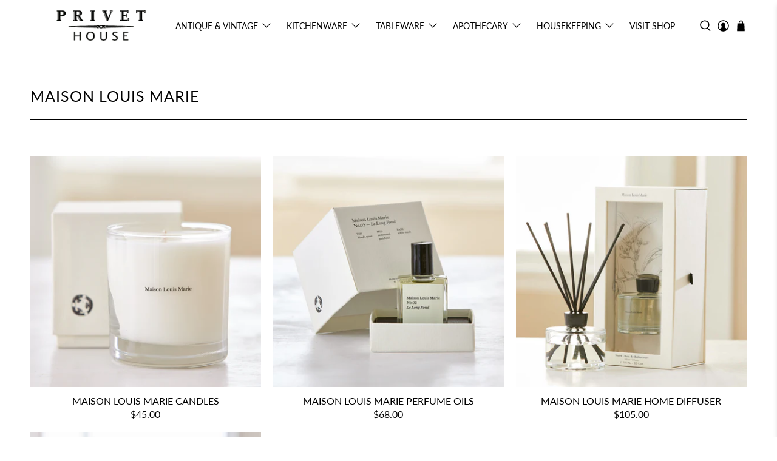

--- FILE ---
content_type: text/html; charset=utf-8
request_url: https://privethouse.com/collections/maison-louis-marie
body_size: 38513
content:


 <!doctype html>
<html lang="en">
<head> <meta charset="utf-8"> <meta http-equiv="cleartype" content="on"> <meta name="robots" content="index,follow"> <meta name="viewport" content="width=device-width,initial-scale=1"> <meta name="theme-color" content="#ffffff"> <link rel="canonical" href="https://privethouse.com/collections/maison-louis-marie" /><title>Maison Louis Marie - Privet House Supply</title> <link rel="preconnect dns-prefetch" href="https://fonts.shopifycdn.com" /> <link rel="preconnect dns-prefetch" href="https://cdn.shopify.com" /> <link rel="preconnect dns-prefetch" href="https://v.shopify.com" /> <link rel="preconnect dns-prefetch" href="https://cdn.shopifycloud.com" /> <link href="//privethouse.com/cdn/shop/t/77/assets/fancybox.css?v=30466120580444283401733595030" rel="stylesheet" type="text/css" media="all" /> <!-- Stylesheets for Flex "2.0.8" --> <link href="//privethouse.com/cdn/shop/t/77/assets/styles.scss.css?v=84519631137329337201762630851" rel="stylesheet" type="text/css" media="all" /> <script>
    

Shopify = window.Shopify || {};


window.theme = {
  info: {
    name: "Flex",
    version: "2.0.8"
  }
}


Currency = window.Currency || {};
Currency.show_multiple_currencies = false;
Currency.shop_currency = "USD";
Currency.default_currency = "USD";
Currency.display_format = "money_format";
Currency.money_format = "${{amount}}";
Currency.money_format_no_currency = "${{amount}}";
Currency.money_format_currency = "${{amount}} USD";
Currency.native_multi_currency = false;
Currency.iso_code = "USD";
Currency.symbol = "$";




Window.theme = {};
Window.theme.allCountryOptionTags = "\u003coption value=\"United States\" data-provinces=\"[[\u0026quot;Alabama\u0026quot;,\u0026quot;Alabama\u0026quot;],[\u0026quot;Alaska\u0026quot;,\u0026quot;Alaska\u0026quot;],[\u0026quot;American Samoa\u0026quot;,\u0026quot;American Samoa\u0026quot;],[\u0026quot;Arizona\u0026quot;,\u0026quot;Arizona\u0026quot;],[\u0026quot;Arkansas\u0026quot;,\u0026quot;Arkansas\u0026quot;],[\u0026quot;Armed Forces Americas\u0026quot;,\u0026quot;Armed Forces Americas\u0026quot;],[\u0026quot;Armed Forces Europe\u0026quot;,\u0026quot;Armed Forces Europe\u0026quot;],[\u0026quot;Armed Forces Pacific\u0026quot;,\u0026quot;Armed Forces Pacific\u0026quot;],[\u0026quot;California\u0026quot;,\u0026quot;California\u0026quot;],[\u0026quot;Colorado\u0026quot;,\u0026quot;Colorado\u0026quot;],[\u0026quot;Connecticut\u0026quot;,\u0026quot;Connecticut\u0026quot;],[\u0026quot;Delaware\u0026quot;,\u0026quot;Delaware\u0026quot;],[\u0026quot;District of Columbia\u0026quot;,\u0026quot;Washington DC\u0026quot;],[\u0026quot;Federated States of Micronesia\u0026quot;,\u0026quot;Micronesia\u0026quot;],[\u0026quot;Florida\u0026quot;,\u0026quot;Florida\u0026quot;],[\u0026quot;Georgia\u0026quot;,\u0026quot;Georgia\u0026quot;],[\u0026quot;Guam\u0026quot;,\u0026quot;Guam\u0026quot;],[\u0026quot;Hawaii\u0026quot;,\u0026quot;Hawaii\u0026quot;],[\u0026quot;Idaho\u0026quot;,\u0026quot;Idaho\u0026quot;],[\u0026quot;Illinois\u0026quot;,\u0026quot;Illinois\u0026quot;],[\u0026quot;Indiana\u0026quot;,\u0026quot;Indiana\u0026quot;],[\u0026quot;Iowa\u0026quot;,\u0026quot;Iowa\u0026quot;],[\u0026quot;Kansas\u0026quot;,\u0026quot;Kansas\u0026quot;],[\u0026quot;Kentucky\u0026quot;,\u0026quot;Kentucky\u0026quot;],[\u0026quot;Louisiana\u0026quot;,\u0026quot;Louisiana\u0026quot;],[\u0026quot;Maine\u0026quot;,\u0026quot;Maine\u0026quot;],[\u0026quot;Marshall Islands\u0026quot;,\u0026quot;Marshall Islands\u0026quot;],[\u0026quot;Maryland\u0026quot;,\u0026quot;Maryland\u0026quot;],[\u0026quot;Massachusetts\u0026quot;,\u0026quot;Massachusetts\u0026quot;],[\u0026quot;Michigan\u0026quot;,\u0026quot;Michigan\u0026quot;],[\u0026quot;Minnesota\u0026quot;,\u0026quot;Minnesota\u0026quot;],[\u0026quot;Mississippi\u0026quot;,\u0026quot;Mississippi\u0026quot;],[\u0026quot;Missouri\u0026quot;,\u0026quot;Missouri\u0026quot;],[\u0026quot;Montana\u0026quot;,\u0026quot;Montana\u0026quot;],[\u0026quot;Nebraska\u0026quot;,\u0026quot;Nebraska\u0026quot;],[\u0026quot;Nevada\u0026quot;,\u0026quot;Nevada\u0026quot;],[\u0026quot;New Hampshire\u0026quot;,\u0026quot;New Hampshire\u0026quot;],[\u0026quot;New Jersey\u0026quot;,\u0026quot;New Jersey\u0026quot;],[\u0026quot;New Mexico\u0026quot;,\u0026quot;New Mexico\u0026quot;],[\u0026quot;New York\u0026quot;,\u0026quot;New York\u0026quot;],[\u0026quot;North Carolina\u0026quot;,\u0026quot;North Carolina\u0026quot;],[\u0026quot;North Dakota\u0026quot;,\u0026quot;North Dakota\u0026quot;],[\u0026quot;Northern Mariana Islands\u0026quot;,\u0026quot;Northern Mariana Islands\u0026quot;],[\u0026quot;Ohio\u0026quot;,\u0026quot;Ohio\u0026quot;],[\u0026quot;Oklahoma\u0026quot;,\u0026quot;Oklahoma\u0026quot;],[\u0026quot;Oregon\u0026quot;,\u0026quot;Oregon\u0026quot;],[\u0026quot;Palau\u0026quot;,\u0026quot;Palau\u0026quot;],[\u0026quot;Pennsylvania\u0026quot;,\u0026quot;Pennsylvania\u0026quot;],[\u0026quot;Puerto Rico\u0026quot;,\u0026quot;Puerto Rico\u0026quot;],[\u0026quot;Rhode Island\u0026quot;,\u0026quot;Rhode Island\u0026quot;],[\u0026quot;South Carolina\u0026quot;,\u0026quot;South Carolina\u0026quot;],[\u0026quot;South Dakota\u0026quot;,\u0026quot;South Dakota\u0026quot;],[\u0026quot;Tennessee\u0026quot;,\u0026quot;Tennessee\u0026quot;],[\u0026quot;Texas\u0026quot;,\u0026quot;Texas\u0026quot;],[\u0026quot;Utah\u0026quot;,\u0026quot;Utah\u0026quot;],[\u0026quot;Vermont\u0026quot;,\u0026quot;Vermont\u0026quot;],[\u0026quot;Virgin Islands\u0026quot;,\u0026quot;U.S. Virgin Islands\u0026quot;],[\u0026quot;Virginia\u0026quot;,\u0026quot;Virginia\u0026quot;],[\u0026quot;Washington\u0026quot;,\u0026quot;Washington\u0026quot;],[\u0026quot;West Virginia\u0026quot;,\u0026quot;West Virginia\u0026quot;],[\u0026quot;Wisconsin\u0026quot;,\u0026quot;Wisconsin\u0026quot;],[\u0026quot;Wyoming\u0026quot;,\u0026quot;Wyoming\u0026quot;]]\"\u003eUnited States\u003c\/option\u003e\n\u003coption value=\"---\" data-provinces=\"[]\"\u003e---\u003c\/option\u003e\n\u003coption value=\"Afghanistan\" data-provinces=\"[]\"\u003eAfghanistan\u003c\/option\u003e\n\u003coption value=\"Aland Islands\" data-provinces=\"[]\"\u003eÅland Islands\u003c\/option\u003e\n\u003coption value=\"Albania\" data-provinces=\"[]\"\u003eAlbania\u003c\/option\u003e\n\u003coption value=\"Algeria\" data-provinces=\"[]\"\u003eAlgeria\u003c\/option\u003e\n\u003coption value=\"Andorra\" data-provinces=\"[]\"\u003eAndorra\u003c\/option\u003e\n\u003coption value=\"Angola\" data-provinces=\"[]\"\u003eAngola\u003c\/option\u003e\n\u003coption value=\"Anguilla\" data-provinces=\"[]\"\u003eAnguilla\u003c\/option\u003e\n\u003coption value=\"Antigua And Barbuda\" data-provinces=\"[]\"\u003eAntigua \u0026 Barbuda\u003c\/option\u003e\n\u003coption value=\"Argentina\" data-provinces=\"[[\u0026quot;Buenos Aires\u0026quot;,\u0026quot;Buenos Aires Province\u0026quot;],[\u0026quot;Catamarca\u0026quot;,\u0026quot;Catamarca\u0026quot;],[\u0026quot;Chaco\u0026quot;,\u0026quot;Chaco\u0026quot;],[\u0026quot;Chubut\u0026quot;,\u0026quot;Chubut\u0026quot;],[\u0026quot;Ciudad Autónoma de Buenos Aires\u0026quot;,\u0026quot;Buenos Aires (Autonomous City)\u0026quot;],[\u0026quot;Corrientes\u0026quot;,\u0026quot;Corrientes\u0026quot;],[\u0026quot;Córdoba\u0026quot;,\u0026quot;Córdoba\u0026quot;],[\u0026quot;Entre Ríos\u0026quot;,\u0026quot;Entre Ríos\u0026quot;],[\u0026quot;Formosa\u0026quot;,\u0026quot;Formosa\u0026quot;],[\u0026quot;Jujuy\u0026quot;,\u0026quot;Jujuy\u0026quot;],[\u0026quot;La Pampa\u0026quot;,\u0026quot;La Pampa\u0026quot;],[\u0026quot;La Rioja\u0026quot;,\u0026quot;La Rioja\u0026quot;],[\u0026quot;Mendoza\u0026quot;,\u0026quot;Mendoza\u0026quot;],[\u0026quot;Misiones\u0026quot;,\u0026quot;Misiones\u0026quot;],[\u0026quot;Neuquén\u0026quot;,\u0026quot;Neuquén\u0026quot;],[\u0026quot;Río Negro\u0026quot;,\u0026quot;Río Negro\u0026quot;],[\u0026quot;Salta\u0026quot;,\u0026quot;Salta\u0026quot;],[\u0026quot;San Juan\u0026quot;,\u0026quot;San Juan\u0026quot;],[\u0026quot;San Luis\u0026quot;,\u0026quot;San Luis\u0026quot;],[\u0026quot;Santa Cruz\u0026quot;,\u0026quot;Santa Cruz\u0026quot;],[\u0026quot;Santa Fe\u0026quot;,\u0026quot;Santa Fe\u0026quot;],[\u0026quot;Santiago Del Estero\u0026quot;,\u0026quot;Santiago del Estero\u0026quot;],[\u0026quot;Tierra Del Fuego\u0026quot;,\u0026quot;Tierra del Fuego\u0026quot;],[\u0026quot;Tucumán\u0026quot;,\u0026quot;Tucumán\u0026quot;]]\"\u003eArgentina\u003c\/option\u003e\n\u003coption value=\"Armenia\" data-provinces=\"[]\"\u003eArmenia\u003c\/option\u003e\n\u003coption value=\"Aruba\" data-provinces=\"[]\"\u003eAruba\u003c\/option\u003e\n\u003coption value=\"Ascension Island\" data-provinces=\"[]\"\u003eAscension Island\u003c\/option\u003e\n\u003coption value=\"Australia\" data-provinces=\"[[\u0026quot;Australian Capital Territory\u0026quot;,\u0026quot;Australian Capital Territory\u0026quot;],[\u0026quot;New South Wales\u0026quot;,\u0026quot;New South Wales\u0026quot;],[\u0026quot;Northern Territory\u0026quot;,\u0026quot;Northern Territory\u0026quot;],[\u0026quot;Queensland\u0026quot;,\u0026quot;Queensland\u0026quot;],[\u0026quot;South Australia\u0026quot;,\u0026quot;South Australia\u0026quot;],[\u0026quot;Tasmania\u0026quot;,\u0026quot;Tasmania\u0026quot;],[\u0026quot;Victoria\u0026quot;,\u0026quot;Victoria\u0026quot;],[\u0026quot;Western Australia\u0026quot;,\u0026quot;Western Australia\u0026quot;]]\"\u003eAustralia\u003c\/option\u003e\n\u003coption value=\"Austria\" data-provinces=\"[]\"\u003eAustria\u003c\/option\u003e\n\u003coption value=\"Azerbaijan\" data-provinces=\"[]\"\u003eAzerbaijan\u003c\/option\u003e\n\u003coption value=\"Bahamas\" data-provinces=\"[]\"\u003eBahamas\u003c\/option\u003e\n\u003coption value=\"Bahrain\" data-provinces=\"[]\"\u003eBahrain\u003c\/option\u003e\n\u003coption value=\"Bangladesh\" data-provinces=\"[]\"\u003eBangladesh\u003c\/option\u003e\n\u003coption value=\"Barbados\" data-provinces=\"[]\"\u003eBarbados\u003c\/option\u003e\n\u003coption value=\"Belarus\" data-provinces=\"[]\"\u003eBelarus\u003c\/option\u003e\n\u003coption value=\"Belgium\" data-provinces=\"[]\"\u003eBelgium\u003c\/option\u003e\n\u003coption value=\"Belize\" data-provinces=\"[]\"\u003eBelize\u003c\/option\u003e\n\u003coption value=\"Benin\" data-provinces=\"[]\"\u003eBenin\u003c\/option\u003e\n\u003coption value=\"Bermuda\" data-provinces=\"[]\"\u003eBermuda\u003c\/option\u003e\n\u003coption value=\"Bhutan\" data-provinces=\"[]\"\u003eBhutan\u003c\/option\u003e\n\u003coption value=\"Bolivia\" data-provinces=\"[]\"\u003eBolivia\u003c\/option\u003e\n\u003coption value=\"Bosnia And Herzegovina\" data-provinces=\"[]\"\u003eBosnia \u0026 Herzegovina\u003c\/option\u003e\n\u003coption value=\"Botswana\" data-provinces=\"[]\"\u003eBotswana\u003c\/option\u003e\n\u003coption value=\"Brazil\" data-provinces=\"[[\u0026quot;Acre\u0026quot;,\u0026quot;Acre\u0026quot;],[\u0026quot;Alagoas\u0026quot;,\u0026quot;Alagoas\u0026quot;],[\u0026quot;Amapá\u0026quot;,\u0026quot;Amapá\u0026quot;],[\u0026quot;Amazonas\u0026quot;,\u0026quot;Amazonas\u0026quot;],[\u0026quot;Bahia\u0026quot;,\u0026quot;Bahia\u0026quot;],[\u0026quot;Ceará\u0026quot;,\u0026quot;Ceará\u0026quot;],[\u0026quot;Distrito Federal\u0026quot;,\u0026quot;Federal District\u0026quot;],[\u0026quot;Espírito Santo\u0026quot;,\u0026quot;Espírito Santo\u0026quot;],[\u0026quot;Goiás\u0026quot;,\u0026quot;Goiás\u0026quot;],[\u0026quot;Maranhão\u0026quot;,\u0026quot;Maranhão\u0026quot;],[\u0026quot;Mato Grosso\u0026quot;,\u0026quot;Mato Grosso\u0026quot;],[\u0026quot;Mato Grosso do Sul\u0026quot;,\u0026quot;Mato Grosso do Sul\u0026quot;],[\u0026quot;Minas Gerais\u0026quot;,\u0026quot;Minas Gerais\u0026quot;],[\u0026quot;Paraná\u0026quot;,\u0026quot;Paraná\u0026quot;],[\u0026quot;Paraíba\u0026quot;,\u0026quot;Paraíba\u0026quot;],[\u0026quot;Pará\u0026quot;,\u0026quot;Pará\u0026quot;],[\u0026quot;Pernambuco\u0026quot;,\u0026quot;Pernambuco\u0026quot;],[\u0026quot;Piauí\u0026quot;,\u0026quot;Piauí\u0026quot;],[\u0026quot;Rio Grande do Norte\u0026quot;,\u0026quot;Rio Grande do Norte\u0026quot;],[\u0026quot;Rio Grande do Sul\u0026quot;,\u0026quot;Rio Grande do Sul\u0026quot;],[\u0026quot;Rio de Janeiro\u0026quot;,\u0026quot;Rio de Janeiro\u0026quot;],[\u0026quot;Rondônia\u0026quot;,\u0026quot;Rondônia\u0026quot;],[\u0026quot;Roraima\u0026quot;,\u0026quot;Roraima\u0026quot;],[\u0026quot;Santa Catarina\u0026quot;,\u0026quot;Santa Catarina\u0026quot;],[\u0026quot;Sergipe\u0026quot;,\u0026quot;Sergipe\u0026quot;],[\u0026quot;São Paulo\u0026quot;,\u0026quot;São Paulo\u0026quot;],[\u0026quot;Tocantins\u0026quot;,\u0026quot;Tocantins\u0026quot;]]\"\u003eBrazil\u003c\/option\u003e\n\u003coption value=\"British Indian Ocean Territory\" data-provinces=\"[]\"\u003eBritish Indian Ocean Territory\u003c\/option\u003e\n\u003coption value=\"Virgin Islands, British\" data-provinces=\"[]\"\u003eBritish Virgin Islands\u003c\/option\u003e\n\u003coption value=\"Brunei\" data-provinces=\"[]\"\u003eBrunei\u003c\/option\u003e\n\u003coption value=\"Bulgaria\" data-provinces=\"[]\"\u003eBulgaria\u003c\/option\u003e\n\u003coption value=\"Burkina Faso\" data-provinces=\"[]\"\u003eBurkina Faso\u003c\/option\u003e\n\u003coption value=\"Burundi\" data-provinces=\"[]\"\u003eBurundi\u003c\/option\u003e\n\u003coption value=\"Cambodia\" data-provinces=\"[]\"\u003eCambodia\u003c\/option\u003e\n\u003coption value=\"Republic of Cameroon\" data-provinces=\"[]\"\u003eCameroon\u003c\/option\u003e\n\u003coption value=\"Canada\" data-provinces=\"[[\u0026quot;Alberta\u0026quot;,\u0026quot;Alberta\u0026quot;],[\u0026quot;British Columbia\u0026quot;,\u0026quot;British Columbia\u0026quot;],[\u0026quot;Manitoba\u0026quot;,\u0026quot;Manitoba\u0026quot;],[\u0026quot;New Brunswick\u0026quot;,\u0026quot;New Brunswick\u0026quot;],[\u0026quot;Newfoundland and Labrador\u0026quot;,\u0026quot;Newfoundland and Labrador\u0026quot;],[\u0026quot;Northwest Territories\u0026quot;,\u0026quot;Northwest Territories\u0026quot;],[\u0026quot;Nova Scotia\u0026quot;,\u0026quot;Nova Scotia\u0026quot;],[\u0026quot;Nunavut\u0026quot;,\u0026quot;Nunavut\u0026quot;],[\u0026quot;Ontario\u0026quot;,\u0026quot;Ontario\u0026quot;],[\u0026quot;Prince Edward Island\u0026quot;,\u0026quot;Prince Edward Island\u0026quot;],[\u0026quot;Quebec\u0026quot;,\u0026quot;Quebec\u0026quot;],[\u0026quot;Saskatchewan\u0026quot;,\u0026quot;Saskatchewan\u0026quot;],[\u0026quot;Yukon\u0026quot;,\u0026quot;Yukon\u0026quot;]]\"\u003eCanada\u003c\/option\u003e\n\u003coption value=\"Cape Verde\" data-provinces=\"[]\"\u003eCape Verde\u003c\/option\u003e\n\u003coption value=\"Caribbean Netherlands\" data-provinces=\"[]\"\u003eCaribbean Netherlands\u003c\/option\u003e\n\u003coption value=\"Cayman Islands\" data-provinces=\"[]\"\u003eCayman Islands\u003c\/option\u003e\n\u003coption value=\"Central African Republic\" data-provinces=\"[]\"\u003eCentral African Republic\u003c\/option\u003e\n\u003coption value=\"Chad\" data-provinces=\"[]\"\u003eChad\u003c\/option\u003e\n\u003coption value=\"Chile\" data-provinces=\"[[\u0026quot;Antofagasta\u0026quot;,\u0026quot;Antofagasta\u0026quot;],[\u0026quot;Araucanía\u0026quot;,\u0026quot;Araucanía\u0026quot;],[\u0026quot;Arica and Parinacota\u0026quot;,\u0026quot;Arica y Parinacota\u0026quot;],[\u0026quot;Atacama\u0026quot;,\u0026quot;Atacama\u0026quot;],[\u0026quot;Aysén\u0026quot;,\u0026quot;Aysén\u0026quot;],[\u0026quot;Biobío\u0026quot;,\u0026quot;Bío Bío\u0026quot;],[\u0026quot;Coquimbo\u0026quot;,\u0026quot;Coquimbo\u0026quot;],[\u0026quot;Los Lagos\u0026quot;,\u0026quot;Los Lagos\u0026quot;],[\u0026quot;Los Ríos\u0026quot;,\u0026quot;Los Ríos\u0026quot;],[\u0026quot;Magallanes\u0026quot;,\u0026quot;Magallanes Region\u0026quot;],[\u0026quot;Maule\u0026quot;,\u0026quot;Maule\u0026quot;],[\u0026quot;O\u0026#39;Higgins\u0026quot;,\u0026quot;Libertador General Bernardo O’Higgins\u0026quot;],[\u0026quot;Santiago\u0026quot;,\u0026quot;Santiago Metropolitan\u0026quot;],[\u0026quot;Tarapacá\u0026quot;,\u0026quot;Tarapacá\u0026quot;],[\u0026quot;Valparaíso\u0026quot;,\u0026quot;Valparaíso\u0026quot;],[\u0026quot;Ñuble\u0026quot;,\u0026quot;Ñuble\u0026quot;]]\"\u003eChile\u003c\/option\u003e\n\u003coption value=\"China\" data-provinces=\"[[\u0026quot;Anhui\u0026quot;,\u0026quot;Anhui\u0026quot;],[\u0026quot;Beijing\u0026quot;,\u0026quot;Beijing\u0026quot;],[\u0026quot;Chongqing\u0026quot;,\u0026quot;Chongqing\u0026quot;],[\u0026quot;Fujian\u0026quot;,\u0026quot;Fujian\u0026quot;],[\u0026quot;Gansu\u0026quot;,\u0026quot;Gansu\u0026quot;],[\u0026quot;Guangdong\u0026quot;,\u0026quot;Guangdong\u0026quot;],[\u0026quot;Guangxi\u0026quot;,\u0026quot;Guangxi\u0026quot;],[\u0026quot;Guizhou\u0026quot;,\u0026quot;Guizhou\u0026quot;],[\u0026quot;Hainan\u0026quot;,\u0026quot;Hainan\u0026quot;],[\u0026quot;Hebei\u0026quot;,\u0026quot;Hebei\u0026quot;],[\u0026quot;Heilongjiang\u0026quot;,\u0026quot;Heilongjiang\u0026quot;],[\u0026quot;Henan\u0026quot;,\u0026quot;Henan\u0026quot;],[\u0026quot;Hubei\u0026quot;,\u0026quot;Hubei\u0026quot;],[\u0026quot;Hunan\u0026quot;,\u0026quot;Hunan\u0026quot;],[\u0026quot;Inner Mongolia\u0026quot;,\u0026quot;Inner Mongolia\u0026quot;],[\u0026quot;Jiangsu\u0026quot;,\u0026quot;Jiangsu\u0026quot;],[\u0026quot;Jiangxi\u0026quot;,\u0026quot;Jiangxi\u0026quot;],[\u0026quot;Jilin\u0026quot;,\u0026quot;Jilin\u0026quot;],[\u0026quot;Liaoning\u0026quot;,\u0026quot;Liaoning\u0026quot;],[\u0026quot;Ningxia\u0026quot;,\u0026quot;Ningxia\u0026quot;],[\u0026quot;Qinghai\u0026quot;,\u0026quot;Qinghai\u0026quot;],[\u0026quot;Shaanxi\u0026quot;,\u0026quot;Shaanxi\u0026quot;],[\u0026quot;Shandong\u0026quot;,\u0026quot;Shandong\u0026quot;],[\u0026quot;Shanghai\u0026quot;,\u0026quot;Shanghai\u0026quot;],[\u0026quot;Shanxi\u0026quot;,\u0026quot;Shanxi\u0026quot;],[\u0026quot;Sichuan\u0026quot;,\u0026quot;Sichuan\u0026quot;],[\u0026quot;Tianjin\u0026quot;,\u0026quot;Tianjin\u0026quot;],[\u0026quot;Xinjiang\u0026quot;,\u0026quot;Xinjiang\u0026quot;],[\u0026quot;Xizang\u0026quot;,\u0026quot;Tibet\u0026quot;],[\u0026quot;Yunnan\u0026quot;,\u0026quot;Yunnan\u0026quot;],[\u0026quot;Zhejiang\u0026quot;,\u0026quot;Zhejiang\u0026quot;]]\"\u003eChina\u003c\/option\u003e\n\u003coption value=\"Christmas Island\" data-provinces=\"[]\"\u003eChristmas Island\u003c\/option\u003e\n\u003coption value=\"Cocos (Keeling) Islands\" data-provinces=\"[]\"\u003eCocos (Keeling) Islands\u003c\/option\u003e\n\u003coption value=\"Colombia\" data-provinces=\"[[\u0026quot;Amazonas\u0026quot;,\u0026quot;Amazonas\u0026quot;],[\u0026quot;Antioquia\u0026quot;,\u0026quot;Antioquia\u0026quot;],[\u0026quot;Arauca\u0026quot;,\u0026quot;Arauca\u0026quot;],[\u0026quot;Atlántico\u0026quot;,\u0026quot;Atlántico\u0026quot;],[\u0026quot;Bogotá, D.C.\u0026quot;,\u0026quot;Capital District\u0026quot;],[\u0026quot;Bolívar\u0026quot;,\u0026quot;Bolívar\u0026quot;],[\u0026quot;Boyacá\u0026quot;,\u0026quot;Boyacá\u0026quot;],[\u0026quot;Caldas\u0026quot;,\u0026quot;Caldas\u0026quot;],[\u0026quot;Caquetá\u0026quot;,\u0026quot;Caquetá\u0026quot;],[\u0026quot;Casanare\u0026quot;,\u0026quot;Casanare\u0026quot;],[\u0026quot;Cauca\u0026quot;,\u0026quot;Cauca\u0026quot;],[\u0026quot;Cesar\u0026quot;,\u0026quot;Cesar\u0026quot;],[\u0026quot;Chocó\u0026quot;,\u0026quot;Chocó\u0026quot;],[\u0026quot;Cundinamarca\u0026quot;,\u0026quot;Cundinamarca\u0026quot;],[\u0026quot;Córdoba\u0026quot;,\u0026quot;Córdoba\u0026quot;],[\u0026quot;Guainía\u0026quot;,\u0026quot;Guainía\u0026quot;],[\u0026quot;Guaviare\u0026quot;,\u0026quot;Guaviare\u0026quot;],[\u0026quot;Huila\u0026quot;,\u0026quot;Huila\u0026quot;],[\u0026quot;La Guajira\u0026quot;,\u0026quot;La Guajira\u0026quot;],[\u0026quot;Magdalena\u0026quot;,\u0026quot;Magdalena\u0026quot;],[\u0026quot;Meta\u0026quot;,\u0026quot;Meta\u0026quot;],[\u0026quot;Nariño\u0026quot;,\u0026quot;Nariño\u0026quot;],[\u0026quot;Norte de Santander\u0026quot;,\u0026quot;Norte de Santander\u0026quot;],[\u0026quot;Putumayo\u0026quot;,\u0026quot;Putumayo\u0026quot;],[\u0026quot;Quindío\u0026quot;,\u0026quot;Quindío\u0026quot;],[\u0026quot;Risaralda\u0026quot;,\u0026quot;Risaralda\u0026quot;],[\u0026quot;San Andrés, Providencia y Santa Catalina\u0026quot;,\u0026quot;San Andrés \\u0026 Providencia\u0026quot;],[\u0026quot;Santander\u0026quot;,\u0026quot;Santander\u0026quot;],[\u0026quot;Sucre\u0026quot;,\u0026quot;Sucre\u0026quot;],[\u0026quot;Tolima\u0026quot;,\u0026quot;Tolima\u0026quot;],[\u0026quot;Valle del Cauca\u0026quot;,\u0026quot;Valle del Cauca\u0026quot;],[\u0026quot;Vaupés\u0026quot;,\u0026quot;Vaupés\u0026quot;],[\u0026quot;Vichada\u0026quot;,\u0026quot;Vichada\u0026quot;]]\"\u003eColombia\u003c\/option\u003e\n\u003coption value=\"Comoros\" data-provinces=\"[]\"\u003eComoros\u003c\/option\u003e\n\u003coption value=\"Congo\" data-provinces=\"[]\"\u003eCongo - Brazzaville\u003c\/option\u003e\n\u003coption value=\"Congo, The Democratic Republic Of The\" data-provinces=\"[]\"\u003eCongo - Kinshasa\u003c\/option\u003e\n\u003coption value=\"Cook Islands\" data-provinces=\"[]\"\u003eCook Islands\u003c\/option\u003e\n\u003coption value=\"Costa Rica\" data-provinces=\"[[\u0026quot;Alajuela\u0026quot;,\u0026quot;Alajuela\u0026quot;],[\u0026quot;Cartago\u0026quot;,\u0026quot;Cartago\u0026quot;],[\u0026quot;Guanacaste\u0026quot;,\u0026quot;Guanacaste\u0026quot;],[\u0026quot;Heredia\u0026quot;,\u0026quot;Heredia\u0026quot;],[\u0026quot;Limón\u0026quot;,\u0026quot;Limón\u0026quot;],[\u0026quot;Puntarenas\u0026quot;,\u0026quot;Puntarenas\u0026quot;],[\u0026quot;San José\u0026quot;,\u0026quot;San José\u0026quot;]]\"\u003eCosta Rica\u003c\/option\u003e\n\u003coption value=\"Croatia\" data-provinces=\"[]\"\u003eCroatia\u003c\/option\u003e\n\u003coption value=\"Curaçao\" data-provinces=\"[]\"\u003eCuraçao\u003c\/option\u003e\n\u003coption value=\"Cyprus\" data-provinces=\"[]\"\u003eCyprus\u003c\/option\u003e\n\u003coption value=\"Czech Republic\" data-provinces=\"[]\"\u003eCzechia\u003c\/option\u003e\n\u003coption value=\"Côte d'Ivoire\" data-provinces=\"[]\"\u003eCôte d’Ivoire\u003c\/option\u003e\n\u003coption value=\"Denmark\" data-provinces=\"[]\"\u003eDenmark\u003c\/option\u003e\n\u003coption value=\"Djibouti\" data-provinces=\"[]\"\u003eDjibouti\u003c\/option\u003e\n\u003coption value=\"Dominica\" data-provinces=\"[]\"\u003eDominica\u003c\/option\u003e\n\u003coption value=\"Dominican Republic\" data-provinces=\"[]\"\u003eDominican Republic\u003c\/option\u003e\n\u003coption value=\"Ecuador\" data-provinces=\"[]\"\u003eEcuador\u003c\/option\u003e\n\u003coption value=\"Egypt\" data-provinces=\"[[\u0026quot;6th of October\u0026quot;,\u0026quot;6th of October\u0026quot;],[\u0026quot;Al Sharqia\u0026quot;,\u0026quot;Al Sharqia\u0026quot;],[\u0026quot;Alexandria\u0026quot;,\u0026quot;Alexandria\u0026quot;],[\u0026quot;Aswan\u0026quot;,\u0026quot;Aswan\u0026quot;],[\u0026quot;Asyut\u0026quot;,\u0026quot;Asyut\u0026quot;],[\u0026quot;Beheira\u0026quot;,\u0026quot;Beheira\u0026quot;],[\u0026quot;Beni Suef\u0026quot;,\u0026quot;Beni Suef\u0026quot;],[\u0026quot;Cairo\u0026quot;,\u0026quot;Cairo\u0026quot;],[\u0026quot;Dakahlia\u0026quot;,\u0026quot;Dakahlia\u0026quot;],[\u0026quot;Damietta\u0026quot;,\u0026quot;Damietta\u0026quot;],[\u0026quot;Faiyum\u0026quot;,\u0026quot;Faiyum\u0026quot;],[\u0026quot;Gharbia\u0026quot;,\u0026quot;Gharbia\u0026quot;],[\u0026quot;Giza\u0026quot;,\u0026quot;Giza\u0026quot;],[\u0026quot;Helwan\u0026quot;,\u0026quot;Helwan\u0026quot;],[\u0026quot;Ismailia\u0026quot;,\u0026quot;Ismailia\u0026quot;],[\u0026quot;Kafr el-Sheikh\u0026quot;,\u0026quot;Kafr el-Sheikh\u0026quot;],[\u0026quot;Luxor\u0026quot;,\u0026quot;Luxor\u0026quot;],[\u0026quot;Matrouh\u0026quot;,\u0026quot;Matrouh\u0026quot;],[\u0026quot;Minya\u0026quot;,\u0026quot;Minya\u0026quot;],[\u0026quot;Monufia\u0026quot;,\u0026quot;Monufia\u0026quot;],[\u0026quot;New Valley\u0026quot;,\u0026quot;New Valley\u0026quot;],[\u0026quot;North Sinai\u0026quot;,\u0026quot;North Sinai\u0026quot;],[\u0026quot;Port Said\u0026quot;,\u0026quot;Port Said\u0026quot;],[\u0026quot;Qalyubia\u0026quot;,\u0026quot;Qalyubia\u0026quot;],[\u0026quot;Qena\u0026quot;,\u0026quot;Qena\u0026quot;],[\u0026quot;Red Sea\u0026quot;,\u0026quot;Red Sea\u0026quot;],[\u0026quot;Sohag\u0026quot;,\u0026quot;Sohag\u0026quot;],[\u0026quot;South Sinai\u0026quot;,\u0026quot;South Sinai\u0026quot;],[\u0026quot;Suez\u0026quot;,\u0026quot;Suez\u0026quot;]]\"\u003eEgypt\u003c\/option\u003e\n\u003coption value=\"El Salvador\" data-provinces=\"[[\u0026quot;Ahuachapán\u0026quot;,\u0026quot;Ahuachapán\u0026quot;],[\u0026quot;Cabañas\u0026quot;,\u0026quot;Cabañas\u0026quot;],[\u0026quot;Chalatenango\u0026quot;,\u0026quot;Chalatenango\u0026quot;],[\u0026quot;Cuscatlán\u0026quot;,\u0026quot;Cuscatlán\u0026quot;],[\u0026quot;La Libertad\u0026quot;,\u0026quot;La Libertad\u0026quot;],[\u0026quot;La Paz\u0026quot;,\u0026quot;La Paz\u0026quot;],[\u0026quot;La Unión\u0026quot;,\u0026quot;La Unión\u0026quot;],[\u0026quot;Morazán\u0026quot;,\u0026quot;Morazán\u0026quot;],[\u0026quot;San Miguel\u0026quot;,\u0026quot;San Miguel\u0026quot;],[\u0026quot;San Salvador\u0026quot;,\u0026quot;San Salvador\u0026quot;],[\u0026quot;San Vicente\u0026quot;,\u0026quot;San Vicente\u0026quot;],[\u0026quot;Santa Ana\u0026quot;,\u0026quot;Santa Ana\u0026quot;],[\u0026quot;Sonsonate\u0026quot;,\u0026quot;Sonsonate\u0026quot;],[\u0026quot;Usulután\u0026quot;,\u0026quot;Usulután\u0026quot;]]\"\u003eEl Salvador\u003c\/option\u003e\n\u003coption value=\"Equatorial Guinea\" data-provinces=\"[]\"\u003eEquatorial Guinea\u003c\/option\u003e\n\u003coption value=\"Eritrea\" data-provinces=\"[]\"\u003eEritrea\u003c\/option\u003e\n\u003coption value=\"Estonia\" data-provinces=\"[]\"\u003eEstonia\u003c\/option\u003e\n\u003coption value=\"Eswatini\" data-provinces=\"[]\"\u003eEswatini\u003c\/option\u003e\n\u003coption value=\"Ethiopia\" data-provinces=\"[]\"\u003eEthiopia\u003c\/option\u003e\n\u003coption value=\"Falkland Islands (Malvinas)\" data-provinces=\"[]\"\u003eFalkland Islands\u003c\/option\u003e\n\u003coption value=\"Faroe Islands\" data-provinces=\"[]\"\u003eFaroe Islands\u003c\/option\u003e\n\u003coption value=\"Fiji\" data-provinces=\"[]\"\u003eFiji\u003c\/option\u003e\n\u003coption value=\"Finland\" data-provinces=\"[]\"\u003eFinland\u003c\/option\u003e\n\u003coption value=\"France\" data-provinces=\"[]\"\u003eFrance\u003c\/option\u003e\n\u003coption value=\"French Guiana\" data-provinces=\"[]\"\u003eFrench Guiana\u003c\/option\u003e\n\u003coption value=\"French Polynesia\" data-provinces=\"[]\"\u003eFrench Polynesia\u003c\/option\u003e\n\u003coption value=\"French Southern Territories\" data-provinces=\"[]\"\u003eFrench Southern Territories\u003c\/option\u003e\n\u003coption value=\"Gabon\" data-provinces=\"[]\"\u003eGabon\u003c\/option\u003e\n\u003coption value=\"Gambia\" data-provinces=\"[]\"\u003eGambia\u003c\/option\u003e\n\u003coption value=\"Georgia\" data-provinces=\"[]\"\u003eGeorgia\u003c\/option\u003e\n\u003coption value=\"Germany\" data-provinces=\"[]\"\u003eGermany\u003c\/option\u003e\n\u003coption value=\"Ghana\" data-provinces=\"[]\"\u003eGhana\u003c\/option\u003e\n\u003coption value=\"Gibraltar\" data-provinces=\"[]\"\u003eGibraltar\u003c\/option\u003e\n\u003coption value=\"Greece\" data-provinces=\"[]\"\u003eGreece\u003c\/option\u003e\n\u003coption value=\"Greenland\" data-provinces=\"[]\"\u003eGreenland\u003c\/option\u003e\n\u003coption value=\"Grenada\" data-provinces=\"[]\"\u003eGrenada\u003c\/option\u003e\n\u003coption value=\"Guadeloupe\" data-provinces=\"[]\"\u003eGuadeloupe\u003c\/option\u003e\n\u003coption value=\"Guatemala\" data-provinces=\"[[\u0026quot;Alta Verapaz\u0026quot;,\u0026quot;Alta Verapaz\u0026quot;],[\u0026quot;Baja Verapaz\u0026quot;,\u0026quot;Baja Verapaz\u0026quot;],[\u0026quot;Chimaltenango\u0026quot;,\u0026quot;Chimaltenango\u0026quot;],[\u0026quot;Chiquimula\u0026quot;,\u0026quot;Chiquimula\u0026quot;],[\u0026quot;El Progreso\u0026quot;,\u0026quot;El Progreso\u0026quot;],[\u0026quot;Escuintla\u0026quot;,\u0026quot;Escuintla\u0026quot;],[\u0026quot;Guatemala\u0026quot;,\u0026quot;Guatemala\u0026quot;],[\u0026quot;Huehuetenango\u0026quot;,\u0026quot;Huehuetenango\u0026quot;],[\u0026quot;Izabal\u0026quot;,\u0026quot;Izabal\u0026quot;],[\u0026quot;Jalapa\u0026quot;,\u0026quot;Jalapa\u0026quot;],[\u0026quot;Jutiapa\u0026quot;,\u0026quot;Jutiapa\u0026quot;],[\u0026quot;Petén\u0026quot;,\u0026quot;Petén\u0026quot;],[\u0026quot;Quetzaltenango\u0026quot;,\u0026quot;Quetzaltenango\u0026quot;],[\u0026quot;Quiché\u0026quot;,\u0026quot;Quiché\u0026quot;],[\u0026quot;Retalhuleu\u0026quot;,\u0026quot;Retalhuleu\u0026quot;],[\u0026quot;Sacatepéquez\u0026quot;,\u0026quot;Sacatepéquez\u0026quot;],[\u0026quot;San Marcos\u0026quot;,\u0026quot;San Marcos\u0026quot;],[\u0026quot;Santa Rosa\u0026quot;,\u0026quot;Santa Rosa\u0026quot;],[\u0026quot;Sololá\u0026quot;,\u0026quot;Sololá\u0026quot;],[\u0026quot;Suchitepéquez\u0026quot;,\u0026quot;Suchitepéquez\u0026quot;],[\u0026quot;Totonicapán\u0026quot;,\u0026quot;Totonicapán\u0026quot;],[\u0026quot;Zacapa\u0026quot;,\u0026quot;Zacapa\u0026quot;]]\"\u003eGuatemala\u003c\/option\u003e\n\u003coption value=\"Guernsey\" data-provinces=\"[]\"\u003eGuernsey\u003c\/option\u003e\n\u003coption value=\"Guinea\" data-provinces=\"[]\"\u003eGuinea\u003c\/option\u003e\n\u003coption value=\"Guinea Bissau\" data-provinces=\"[]\"\u003eGuinea-Bissau\u003c\/option\u003e\n\u003coption value=\"Guyana\" data-provinces=\"[]\"\u003eGuyana\u003c\/option\u003e\n\u003coption value=\"Haiti\" data-provinces=\"[]\"\u003eHaiti\u003c\/option\u003e\n\u003coption value=\"Honduras\" data-provinces=\"[]\"\u003eHonduras\u003c\/option\u003e\n\u003coption value=\"Hong Kong\" data-provinces=\"[[\u0026quot;Hong Kong Island\u0026quot;,\u0026quot;Hong Kong Island\u0026quot;],[\u0026quot;Kowloon\u0026quot;,\u0026quot;Kowloon\u0026quot;],[\u0026quot;New Territories\u0026quot;,\u0026quot;New Territories\u0026quot;]]\"\u003eHong Kong SAR\u003c\/option\u003e\n\u003coption value=\"Hungary\" data-provinces=\"[]\"\u003eHungary\u003c\/option\u003e\n\u003coption value=\"Iceland\" data-provinces=\"[]\"\u003eIceland\u003c\/option\u003e\n\u003coption value=\"India\" data-provinces=\"[[\u0026quot;Andaman and Nicobar Islands\u0026quot;,\u0026quot;Andaman and Nicobar Islands\u0026quot;],[\u0026quot;Andhra Pradesh\u0026quot;,\u0026quot;Andhra Pradesh\u0026quot;],[\u0026quot;Arunachal Pradesh\u0026quot;,\u0026quot;Arunachal Pradesh\u0026quot;],[\u0026quot;Assam\u0026quot;,\u0026quot;Assam\u0026quot;],[\u0026quot;Bihar\u0026quot;,\u0026quot;Bihar\u0026quot;],[\u0026quot;Chandigarh\u0026quot;,\u0026quot;Chandigarh\u0026quot;],[\u0026quot;Chhattisgarh\u0026quot;,\u0026quot;Chhattisgarh\u0026quot;],[\u0026quot;Dadra and Nagar Haveli\u0026quot;,\u0026quot;Dadra and Nagar Haveli\u0026quot;],[\u0026quot;Daman and Diu\u0026quot;,\u0026quot;Daman and Diu\u0026quot;],[\u0026quot;Delhi\u0026quot;,\u0026quot;Delhi\u0026quot;],[\u0026quot;Goa\u0026quot;,\u0026quot;Goa\u0026quot;],[\u0026quot;Gujarat\u0026quot;,\u0026quot;Gujarat\u0026quot;],[\u0026quot;Haryana\u0026quot;,\u0026quot;Haryana\u0026quot;],[\u0026quot;Himachal Pradesh\u0026quot;,\u0026quot;Himachal Pradesh\u0026quot;],[\u0026quot;Jammu and Kashmir\u0026quot;,\u0026quot;Jammu and Kashmir\u0026quot;],[\u0026quot;Jharkhand\u0026quot;,\u0026quot;Jharkhand\u0026quot;],[\u0026quot;Karnataka\u0026quot;,\u0026quot;Karnataka\u0026quot;],[\u0026quot;Kerala\u0026quot;,\u0026quot;Kerala\u0026quot;],[\u0026quot;Ladakh\u0026quot;,\u0026quot;Ladakh\u0026quot;],[\u0026quot;Lakshadweep\u0026quot;,\u0026quot;Lakshadweep\u0026quot;],[\u0026quot;Madhya Pradesh\u0026quot;,\u0026quot;Madhya Pradesh\u0026quot;],[\u0026quot;Maharashtra\u0026quot;,\u0026quot;Maharashtra\u0026quot;],[\u0026quot;Manipur\u0026quot;,\u0026quot;Manipur\u0026quot;],[\u0026quot;Meghalaya\u0026quot;,\u0026quot;Meghalaya\u0026quot;],[\u0026quot;Mizoram\u0026quot;,\u0026quot;Mizoram\u0026quot;],[\u0026quot;Nagaland\u0026quot;,\u0026quot;Nagaland\u0026quot;],[\u0026quot;Odisha\u0026quot;,\u0026quot;Odisha\u0026quot;],[\u0026quot;Puducherry\u0026quot;,\u0026quot;Puducherry\u0026quot;],[\u0026quot;Punjab\u0026quot;,\u0026quot;Punjab\u0026quot;],[\u0026quot;Rajasthan\u0026quot;,\u0026quot;Rajasthan\u0026quot;],[\u0026quot;Sikkim\u0026quot;,\u0026quot;Sikkim\u0026quot;],[\u0026quot;Tamil Nadu\u0026quot;,\u0026quot;Tamil Nadu\u0026quot;],[\u0026quot;Telangana\u0026quot;,\u0026quot;Telangana\u0026quot;],[\u0026quot;Tripura\u0026quot;,\u0026quot;Tripura\u0026quot;],[\u0026quot;Uttar Pradesh\u0026quot;,\u0026quot;Uttar Pradesh\u0026quot;],[\u0026quot;Uttarakhand\u0026quot;,\u0026quot;Uttarakhand\u0026quot;],[\u0026quot;West Bengal\u0026quot;,\u0026quot;West Bengal\u0026quot;]]\"\u003eIndia\u003c\/option\u003e\n\u003coption value=\"Indonesia\" data-provinces=\"[[\u0026quot;Aceh\u0026quot;,\u0026quot;Aceh\u0026quot;],[\u0026quot;Bali\u0026quot;,\u0026quot;Bali\u0026quot;],[\u0026quot;Bangka Belitung\u0026quot;,\u0026quot;Bangka–Belitung Islands\u0026quot;],[\u0026quot;Banten\u0026quot;,\u0026quot;Banten\u0026quot;],[\u0026quot;Bengkulu\u0026quot;,\u0026quot;Bengkulu\u0026quot;],[\u0026quot;Gorontalo\u0026quot;,\u0026quot;Gorontalo\u0026quot;],[\u0026quot;Jakarta\u0026quot;,\u0026quot;Jakarta\u0026quot;],[\u0026quot;Jambi\u0026quot;,\u0026quot;Jambi\u0026quot;],[\u0026quot;Jawa Barat\u0026quot;,\u0026quot;West Java\u0026quot;],[\u0026quot;Jawa Tengah\u0026quot;,\u0026quot;Central Java\u0026quot;],[\u0026quot;Jawa Timur\u0026quot;,\u0026quot;East Java\u0026quot;],[\u0026quot;Kalimantan Barat\u0026quot;,\u0026quot;West Kalimantan\u0026quot;],[\u0026quot;Kalimantan Selatan\u0026quot;,\u0026quot;South Kalimantan\u0026quot;],[\u0026quot;Kalimantan Tengah\u0026quot;,\u0026quot;Central Kalimantan\u0026quot;],[\u0026quot;Kalimantan Timur\u0026quot;,\u0026quot;East Kalimantan\u0026quot;],[\u0026quot;Kalimantan Utara\u0026quot;,\u0026quot;North Kalimantan\u0026quot;],[\u0026quot;Kepulauan Riau\u0026quot;,\u0026quot;Riau Islands\u0026quot;],[\u0026quot;Lampung\u0026quot;,\u0026quot;Lampung\u0026quot;],[\u0026quot;Maluku\u0026quot;,\u0026quot;Maluku\u0026quot;],[\u0026quot;Maluku Utara\u0026quot;,\u0026quot;North Maluku\u0026quot;],[\u0026quot;North Sumatra\u0026quot;,\u0026quot;North Sumatra\u0026quot;],[\u0026quot;Nusa Tenggara Barat\u0026quot;,\u0026quot;West Nusa Tenggara\u0026quot;],[\u0026quot;Nusa Tenggara Timur\u0026quot;,\u0026quot;East Nusa Tenggara\u0026quot;],[\u0026quot;Papua\u0026quot;,\u0026quot;Papua\u0026quot;],[\u0026quot;Papua Barat\u0026quot;,\u0026quot;West Papua\u0026quot;],[\u0026quot;Riau\u0026quot;,\u0026quot;Riau\u0026quot;],[\u0026quot;South Sumatra\u0026quot;,\u0026quot;South Sumatra\u0026quot;],[\u0026quot;Sulawesi Barat\u0026quot;,\u0026quot;West Sulawesi\u0026quot;],[\u0026quot;Sulawesi Selatan\u0026quot;,\u0026quot;South Sulawesi\u0026quot;],[\u0026quot;Sulawesi Tengah\u0026quot;,\u0026quot;Central Sulawesi\u0026quot;],[\u0026quot;Sulawesi Tenggara\u0026quot;,\u0026quot;Southeast Sulawesi\u0026quot;],[\u0026quot;Sulawesi Utara\u0026quot;,\u0026quot;North Sulawesi\u0026quot;],[\u0026quot;West Sumatra\u0026quot;,\u0026quot;West Sumatra\u0026quot;],[\u0026quot;Yogyakarta\u0026quot;,\u0026quot;Yogyakarta\u0026quot;]]\"\u003eIndonesia\u003c\/option\u003e\n\u003coption value=\"Iraq\" data-provinces=\"[]\"\u003eIraq\u003c\/option\u003e\n\u003coption value=\"Ireland\" data-provinces=\"[[\u0026quot;Carlow\u0026quot;,\u0026quot;Carlow\u0026quot;],[\u0026quot;Cavan\u0026quot;,\u0026quot;Cavan\u0026quot;],[\u0026quot;Clare\u0026quot;,\u0026quot;Clare\u0026quot;],[\u0026quot;Cork\u0026quot;,\u0026quot;Cork\u0026quot;],[\u0026quot;Donegal\u0026quot;,\u0026quot;Donegal\u0026quot;],[\u0026quot;Dublin\u0026quot;,\u0026quot;Dublin\u0026quot;],[\u0026quot;Galway\u0026quot;,\u0026quot;Galway\u0026quot;],[\u0026quot;Kerry\u0026quot;,\u0026quot;Kerry\u0026quot;],[\u0026quot;Kildare\u0026quot;,\u0026quot;Kildare\u0026quot;],[\u0026quot;Kilkenny\u0026quot;,\u0026quot;Kilkenny\u0026quot;],[\u0026quot;Laois\u0026quot;,\u0026quot;Laois\u0026quot;],[\u0026quot;Leitrim\u0026quot;,\u0026quot;Leitrim\u0026quot;],[\u0026quot;Limerick\u0026quot;,\u0026quot;Limerick\u0026quot;],[\u0026quot;Longford\u0026quot;,\u0026quot;Longford\u0026quot;],[\u0026quot;Louth\u0026quot;,\u0026quot;Louth\u0026quot;],[\u0026quot;Mayo\u0026quot;,\u0026quot;Mayo\u0026quot;],[\u0026quot;Meath\u0026quot;,\u0026quot;Meath\u0026quot;],[\u0026quot;Monaghan\u0026quot;,\u0026quot;Monaghan\u0026quot;],[\u0026quot;Offaly\u0026quot;,\u0026quot;Offaly\u0026quot;],[\u0026quot;Roscommon\u0026quot;,\u0026quot;Roscommon\u0026quot;],[\u0026quot;Sligo\u0026quot;,\u0026quot;Sligo\u0026quot;],[\u0026quot;Tipperary\u0026quot;,\u0026quot;Tipperary\u0026quot;],[\u0026quot;Waterford\u0026quot;,\u0026quot;Waterford\u0026quot;],[\u0026quot;Westmeath\u0026quot;,\u0026quot;Westmeath\u0026quot;],[\u0026quot;Wexford\u0026quot;,\u0026quot;Wexford\u0026quot;],[\u0026quot;Wicklow\u0026quot;,\u0026quot;Wicklow\u0026quot;]]\"\u003eIreland\u003c\/option\u003e\n\u003coption value=\"Isle Of Man\" data-provinces=\"[]\"\u003eIsle of Man\u003c\/option\u003e\n\u003coption value=\"Israel\" data-provinces=\"[]\"\u003eIsrael\u003c\/option\u003e\n\u003coption value=\"Italy\" data-provinces=\"[[\u0026quot;Agrigento\u0026quot;,\u0026quot;Agrigento\u0026quot;],[\u0026quot;Alessandria\u0026quot;,\u0026quot;Alessandria\u0026quot;],[\u0026quot;Ancona\u0026quot;,\u0026quot;Ancona\u0026quot;],[\u0026quot;Aosta\u0026quot;,\u0026quot;Aosta Valley\u0026quot;],[\u0026quot;Arezzo\u0026quot;,\u0026quot;Arezzo\u0026quot;],[\u0026quot;Ascoli Piceno\u0026quot;,\u0026quot;Ascoli Piceno\u0026quot;],[\u0026quot;Asti\u0026quot;,\u0026quot;Asti\u0026quot;],[\u0026quot;Avellino\u0026quot;,\u0026quot;Avellino\u0026quot;],[\u0026quot;Bari\u0026quot;,\u0026quot;Bari\u0026quot;],[\u0026quot;Barletta-Andria-Trani\u0026quot;,\u0026quot;Barletta-Andria-Trani\u0026quot;],[\u0026quot;Belluno\u0026quot;,\u0026quot;Belluno\u0026quot;],[\u0026quot;Benevento\u0026quot;,\u0026quot;Benevento\u0026quot;],[\u0026quot;Bergamo\u0026quot;,\u0026quot;Bergamo\u0026quot;],[\u0026quot;Biella\u0026quot;,\u0026quot;Biella\u0026quot;],[\u0026quot;Bologna\u0026quot;,\u0026quot;Bologna\u0026quot;],[\u0026quot;Bolzano\u0026quot;,\u0026quot;South Tyrol\u0026quot;],[\u0026quot;Brescia\u0026quot;,\u0026quot;Brescia\u0026quot;],[\u0026quot;Brindisi\u0026quot;,\u0026quot;Brindisi\u0026quot;],[\u0026quot;Cagliari\u0026quot;,\u0026quot;Cagliari\u0026quot;],[\u0026quot;Caltanissetta\u0026quot;,\u0026quot;Caltanissetta\u0026quot;],[\u0026quot;Campobasso\u0026quot;,\u0026quot;Campobasso\u0026quot;],[\u0026quot;Carbonia-Iglesias\u0026quot;,\u0026quot;Carbonia-Iglesias\u0026quot;],[\u0026quot;Caserta\u0026quot;,\u0026quot;Caserta\u0026quot;],[\u0026quot;Catania\u0026quot;,\u0026quot;Catania\u0026quot;],[\u0026quot;Catanzaro\u0026quot;,\u0026quot;Catanzaro\u0026quot;],[\u0026quot;Chieti\u0026quot;,\u0026quot;Chieti\u0026quot;],[\u0026quot;Como\u0026quot;,\u0026quot;Como\u0026quot;],[\u0026quot;Cosenza\u0026quot;,\u0026quot;Cosenza\u0026quot;],[\u0026quot;Cremona\u0026quot;,\u0026quot;Cremona\u0026quot;],[\u0026quot;Crotone\u0026quot;,\u0026quot;Crotone\u0026quot;],[\u0026quot;Cuneo\u0026quot;,\u0026quot;Cuneo\u0026quot;],[\u0026quot;Enna\u0026quot;,\u0026quot;Enna\u0026quot;],[\u0026quot;Fermo\u0026quot;,\u0026quot;Fermo\u0026quot;],[\u0026quot;Ferrara\u0026quot;,\u0026quot;Ferrara\u0026quot;],[\u0026quot;Firenze\u0026quot;,\u0026quot;Florence\u0026quot;],[\u0026quot;Foggia\u0026quot;,\u0026quot;Foggia\u0026quot;],[\u0026quot;Forlì-Cesena\u0026quot;,\u0026quot;Forlì-Cesena\u0026quot;],[\u0026quot;Frosinone\u0026quot;,\u0026quot;Frosinone\u0026quot;],[\u0026quot;Genova\u0026quot;,\u0026quot;Genoa\u0026quot;],[\u0026quot;Gorizia\u0026quot;,\u0026quot;Gorizia\u0026quot;],[\u0026quot;Grosseto\u0026quot;,\u0026quot;Grosseto\u0026quot;],[\u0026quot;Imperia\u0026quot;,\u0026quot;Imperia\u0026quot;],[\u0026quot;Isernia\u0026quot;,\u0026quot;Isernia\u0026quot;],[\u0026quot;L\u0026#39;Aquila\u0026quot;,\u0026quot;L’Aquila\u0026quot;],[\u0026quot;La Spezia\u0026quot;,\u0026quot;La Spezia\u0026quot;],[\u0026quot;Latina\u0026quot;,\u0026quot;Latina\u0026quot;],[\u0026quot;Lecce\u0026quot;,\u0026quot;Lecce\u0026quot;],[\u0026quot;Lecco\u0026quot;,\u0026quot;Lecco\u0026quot;],[\u0026quot;Livorno\u0026quot;,\u0026quot;Livorno\u0026quot;],[\u0026quot;Lodi\u0026quot;,\u0026quot;Lodi\u0026quot;],[\u0026quot;Lucca\u0026quot;,\u0026quot;Lucca\u0026quot;],[\u0026quot;Macerata\u0026quot;,\u0026quot;Macerata\u0026quot;],[\u0026quot;Mantova\u0026quot;,\u0026quot;Mantua\u0026quot;],[\u0026quot;Massa-Carrara\u0026quot;,\u0026quot;Massa and Carrara\u0026quot;],[\u0026quot;Matera\u0026quot;,\u0026quot;Matera\u0026quot;],[\u0026quot;Medio Campidano\u0026quot;,\u0026quot;Medio Campidano\u0026quot;],[\u0026quot;Messina\u0026quot;,\u0026quot;Messina\u0026quot;],[\u0026quot;Milano\u0026quot;,\u0026quot;Milan\u0026quot;],[\u0026quot;Modena\u0026quot;,\u0026quot;Modena\u0026quot;],[\u0026quot;Monza e Brianza\u0026quot;,\u0026quot;Monza and Brianza\u0026quot;],[\u0026quot;Napoli\u0026quot;,\u0026quot;Naples\u0026quot;],[\u0026quot;Novara\u0026quot;,\u0026quot;Novara\u0026quot;],[\u0026quot;Nuoro\u0026quot;,\u0026quot;Nuoro\u0026quot;],[\u0026quot;Ogliastra\u0026quot;,\u0026quot;Ogliastra\u0026quot;],[\u0026quot;Olbia-Tempio\u0026quot;,\u0026quot;Olbia-Tempio\u0026quot;],[\u0026quot;Oristano\u0026quot;,\u0026quot;Oristano\u0026quot;],[\u0026quot;Padova\u0026quot;,\u0026quot;Padua\u0026quot;],[\u0026quot;Palermo\u0026quot;,\u0026quot;Palermo\u0026quot;],[\u0026quot;Parma\u0026quot;,\u0026quot;Parma\u0026quot;],[\u0026quot;Pavia\u0026quot;,\u0026quot;Pavia\u0026quot;],[\u0026quot;Perugia\u0026quot;,\u0026quot;Perugia\u0026quot;],[\u0026quot;Pesaro e Urbino\u0026quot;,\u0026quot;Pesaro and Urbino\u0026quot;],[\u0026quot;Pescara\u0026quot;,\u0026quot;Pescara\u0026quot;],[\u0026quot;Piacenza\u0026quot;,\u0026quot;Piacenza\u0026quot;],[\u0026quot;Pisa\u0026quot;,\u0026quot;Pisa\u0026quot;],[\u0026quot;Pistoia\u0026quot;,\u0026quot;Pistoia\u0026quot;],[\u0026quot;Pordenone\u0026quot;,\u0026quot;Pordenone\u0026quot;],[\u0026quot;Potenza\u0026quot;,\u0026quot;Potenza\u0026quot;],[\u0026quot;Prato\u0026quot;,\u0026quot;Prato\u0026quot;],[\u0026quot;Ragusa\u0026quot;,\u0026quot;Ragusa\u0026quot;],[\u0026quot;Ravenna\u0026quot;,\u0026quot;Ravenna\u0026quot;],[\u0026quot;Reggio Calabria\u0026quot;,\u0026quot;Reggio Calabria\u0026quot;],[\u0026quot;Reggio Emilia\u0026quot;,\u0026quot;Reggio Emilia\u0026quot;],[\u0026quot;Rieti\u0026quot;,\u0026quot;Rieti\u0026quot;],[\u0026quot;Rimini\u0026quot;,\u0026quot;Rimini\u0026quot;],[\u0026quot;Roma\u0026quot;,\u0026quot;Rome\u0026quot;],[\u0026quot;Rovigo\u0026quot;,\u0026quot;Rovigo\u0026quot;],[\u0026quot;Salerno\u0026quot;,\u0026quot;Salerno\u0026quot;],[\u0026quot;Sassari\u0026quot;,\u0026quot;Sassari\u0026quot;],[\u0026quot;Savona\u0026quot;,\u0026quot;Savona\u0026quot;],[\u0026quot;Siena\u0026quot;,\u0026quot;Siena\u0026quot;],[\u0026quot;Siracusa\u0026quot;,\u0026quot;Syracuse\u0026quot;],[\u0026quot;Sondrio\u0026quot;,\u0026quot;Sondrio\u0026quot;],[\u0026quot;Taranto\u0026quot;,\u0026quot;Taranto\u0026quot;],[\u0026quot;Teramo\u0026quot;,\u0026quot;Teramo\u0026quot;],[\u0026quot;Terni\u0026quot;,\u0026quot;Terni\u0026quot;],[\u0026quot;Torino\u0026quot;,\u0026quot;Turin\u0026quot;],[\u0026quot;Trapani\u0026quot;,\u0026quot;Trapani\u0026quot;],[\u0026quot;Trento\u0026quot;,\u0026quot;Trentino\u0026quot;],[\u0026quot;Treviso\u0026quot;,\u0026quot;Treviso\u0026quot;],[\u0026quot;Trieste\u0026quot;,\u0026quot;Trieste\u0026quot;],[\u0026quot;Udine\u0026quot;,\u0026quot;Udine\u0026quot;],[\u0026quot;Varese\u0026quot;,\u0026quot;Varese\u0026quot;],[\u0026quot;Venezia\u0026quot;,\u0026quot;Venice\u0026quot;],[\u0026quot;Verbano-Cusio-Ossola\u0026quot;,\u0026quot;Verbano-Cusio-Ossola\u0026quot;],[\u0026quot;Vercelli\u0026quot;,\u0026quot;Vercelli\u0026quot;],[\u0026quot;Verona\u0026quot;,\u0026quot;Verona\u0026quot;],[\u0026quot;Vibo Valentia\u0026quot;,\u0026quot;Vibo Valentia\u0026quot;],[\u0026quot;Vicenza\u0026quot;,\u0026quot;Vicenza\u0026quot;],[\u0026quot;Viterbo\u0026quot;,\u0026quot;Viterbo\u0026quot;]]\"\u003eItaly\u003c\/option\u003e\n\u003coption value=\"Jamaica\" data-provinces=\"[]\"\u003eJamaica\u003c\/option\u003e\n\u003coption value=\"Japan\" data-provinces=\"[[\u0026quot;Aichi\u0026quot;,\u0026quot;Aichi\u0026quot;],[\u0026quot;Akita\u0026quot;,\u0026quot;Akita\u0026quot;],[\u0026quot;Aomori\u0026quot;,\u0026quot;Aomori\u0026quot;],[\u0026quot;Chiba\u0026quot;,\u0026quot;Chiba\u0026quot;],[\u0026quot;Ehime\u0026quot;,\u0026quot;Ehime\u0026quot;],[\u0026quot;Fukui\u0026quot;,\u0026quot;Fukui\u0026quot;],[\u0026quot;Fukuoka\u0026quot;,\u0026quot;Fukuoka\u0026quot;],[\u0026quot;Fukushima\u0026quot;,\u0026quot;Fukushima\u0026quot;],[\u0026quot;Gifu\u0026quot;,\u0026quot;Gifu\u0026quot;],[\u0026quot;Gunma\u0026quot;,\u0026quot;Gunma\u0026quot;],[\u0026quot;Hiroshima\u0026quot;,\u0026quot;Hiroshima\u0026quot;],[\u0026quot;Hokkaidō\u0026quot;,\u0026quot;Hokkaido\u0026quot;],[\u0026quot;Hyōgo\u0026quot;,\u0026quot;Hyogo\u0026quot;],[\u0026quot;Ibaraki\u0026quot;,\u0026quot;Ibaraki\u0026quot;],[\u0026quot;Ishikawa\u0026quot;,\u0026quot;Ishikawa\u0026quot;],[\u0026quot;Iwate\u0026quot;,\u0026quot;Iwate\u0026quot;],[\u0026quot;Kagawa\u0026quot;,\u0026quot;Kagawa\u0026quot;],[\u0026quot;Kagoshima\u0026quot;,\u0026quot;Kagoshima\u0026quot;],[\u0026quot;Kanagawa\u0026quot;,\u0026quot;Kanagawa\u0026quot;],[\u0026quot;Kumamoto\u0026quot;,\u0026quot;Kumamoto\u0026quot;],[\u0026quot;Kyōto\u0026quot;,\u0026quot;Kyoto\u0026quot;],[\u0026quot;Kōchi\u0026quot;,\u0026quot;Kochi\u0026quot;],[\u0026quot;Mie\u0026quot;,\u0026quot;Mie\u0026quot;],[\u0026quot;Miyagi\u0026quot;,\u0026quot;Miyagi\u0026quot;],[\u0026quot;Miyazaki\u0026quot;,\u0026quot;Miyazaki\u0026quot;],[\u0026quot;Nagano\u0026quot;,\u0026quot;Nagano\u0026quot;],[\u0026quot;Nagasaki\u0026quot;,\u0026quot;Nagasaki\u0026quot;],[\u0026quot;Nara\u0026quot;,\u0026quot;Nara\u0026quot;],[\u0026quot;Niigata\u0026quot;,\u0026quot;Niigata\u0026quot;],[\u0026quot;Okayama\u0026quot;,\u0026quot;Okayama\u0026quot;],[\u0026quot;Okinawa\u0026quot;,\u0026quot;Okinawa\u0026quot;],[\u0026quot;Saga\u0026quot;,\u0026quot;Saga\u0026quot;],[\u0026quot;Saitama\u0026quot;,\u0026quot;Saitama\u0026quot;],[\u0026quot;Shiga\u0026quot;,\u0026quot;Shiga\u0026quot;],[\u0026quot;Shimane\u0026quot;,\u0026quot;Shimane\u0026quot;],[\u0026quot;Shizuoka\u0026quot;,\u0026quot;Shizuoka\u0026quot;],[\u0026quot;Tochigi\u0026quot;,\u0026quot;Tochigi\u0026quot;],[\u0026quot;Tokushima\u0026quot;,\u0026quot;Tokushima\u0026quot;],[\u0026quot;Tottori\u0026quot;,\u0026quot;Tottori\u0026quot;],[\u0026quot;Toyama\u0026quot;,\u0026quot;Toyama\u0026quot;],[\u0026quot;Tōkyō\u0026quot;,\u0026quot;Tokyo\u0026quot;],[\u0026quot;Wakayama\u0026quot;,\u0026quot;Wakayama\u0026quot;],[\u0026quot;Yamagata\u0026quot;,\u0026quot;Yamagata\u0026quot;],[\u0026quot;Yamaguchi\u0026quot;,\u0026quot;Yamaguchi\u0026quot;],[\u0026quot;Yamanashi\u0026quot;,\u0026quot;Yamanashi\u0026quot;],[\u0026quot;Ōita\u0026quot;,\u0026quot;Oita\u0026quot;],[\u0026quot;Ōsaka\u0026quot;,\u0026quot;Osaka\u0026quot;]]\"\u003eJapan\u003c\/option\u003e\n\u003coption value=\"Jersey\" data-provinces=\"[]\"\u003eJersey\u003c\/option\u003e\n\u003coption value=\"Jordan\" data-provinces=\"[]\"\u003eJordan\u003c\/option\u003e\n\u003coption value=\"Kazakhstan\" data-provinces=\"[]\"\u003eKazakhstan\u003c\/option\u003e\n\u003coption value=\"Kenya\" data-provinces=\"[]\"\u003eKenya\u003c\/option\u003e\n\u003coption value=\"Kiribati\" data-provinces=\"[]\"\u003eKiribati\u003c\/option\u003e\n\u003coption value=\"Kosovo\" data-provinces=\"[]\"\u003eKosovo\u003c\/option\u003e\n\u003coption value=\"Kuwait\" data-provinces=\"[[\u0026quot;Al Ahmadi\u0026quot;,\u0026quot;Al Ahmadi\u0026quot;],[\u0026quot;Al Asimah\u0026quot;,\u0026quot;Al Asimah\u0026quot;],[\u0026quot;Al Farwaniyah\u0026quot;,\u0026quot;Al Farwaniyah\u0026quot;],[\u0026quot;Al Jahra\u0026quot;,\u0026quot;Al Jahra\u0026quot;],[\u0026quot;Hawalli\u0026quot;,\u0026quot;Hawalli\u0026quot;],[\u0026quot;Mubarak Al-Kabeer\u0026quot;,\u0026quot;Mubarak Al-Kabeer\u0026quot;]]\"\u003eKuwait\u003c\/option\u003e\n\u003coption value=\"Kyrgyzstan\" data-provinces=\"[]\"\u003eKyrgyzstan\u003c\/option\u003e\n\u003coption value=\"Lao People's Democratic Republic\" data-provinces=\"[]\"\u003eLaos\u003c\/option\u003e\n\u003coption value=\"Latvia\" data-provinces=\"[]\"\u003eLatvia\u003c\/option\u003e\n\u003coption value=\"Lebanon\" data-provinces=\"[]\"\u003eLebanon\u003c\/option\u003e\n\u003coption value=\"Lesotho\" data-provinces=\"[]\"\u003eLesotho\u003c\/option\u003e\n\u003coption value=\"Liberia\" data-provinces=\"[]\"\u003eLiberia\u003c\/option\u003e\n\u003coption value=\"Libyan Arab Jamahiriya\" data-provinces=\"[]\"\u003eLibya\u003c\/option\u003e\n\u003coption value=\"Liechtenstein\" data-provinces=\"[]\"\u003eLiechtenstein\u003c\/option\u003e\n\u003coption value=\"Lithuania\" data-provinces=\"[]\"\u003eLithuania\u003c\/option\u003e\n\u003coption value=\"Luxembourg\" data-provinces=\"[]\"\u003eLuxembourg\u003c\/option\u003e\n\u003coption value=\"Macao\" data-provinces=\"[]\"\u003eMacao SAR\u003c\/option\u003e\n\u003coption value=\"Madagascar\" data-provinces=\"[]\"\u003eMadagascar\u003c\/option\u003e\n\u003coption value=\"Malawi\" data-provinces=\"[]\"\u003eMalawi\u003c\/option\u003e\n\u003coption value=\"Malaysia\" data-provinces=\"[[\u0026quot;Johor\u0026quot;,\u0026quot;Johor\u0026quot;],[\u0026quot;Kedah\u0026quot;,\u0026quot;Kedah\u0026quot;],[\u0026quot;Kelantan\u0026quot;,\u0026quot;Kelantan\u0026quot;],[\u0026quot;Kuala Lumpur\u0026quot;,\u0026quot;Kuala Lumpur\u0026quot;],[\u0026quot;Labuan\u0026quot;,\u0026quot;Labuan\u0026quot;],[\u0026quot;Melaka\u0026quot;,\u0026quot;Malacca\u0026quot;],[\u0026quot;Negeri Sembilan\u0026quot;,\u0026quot;Negeri Sembilan\u0026quot;],[\u0026quot;Pahang\u0026quot;,\u0026quot;Pahang\u0026quot;],[\u0026quot;Penang\u0026quot;,\u0026quot;Penang\u0026quot;],[\u0026quot;Perak\u0026quot;,\u0026quot;Perak\u0026quot;],[\u0026quot;Perlis\u0026quot;,\u0026quot;Perlis\u0026quot;],[\u0026quot;Putrajaya\u0026quot;,\u0026quot;Putrajaya\u0026quot;],[\u0026quot;Sabah\u0026quot;,\u0026quot;Sabah\u0026quot;],[\u0026quot;Sarawak\u0026quot;,\u0026quot;Sarawak\u0026quot;],[\u0026quot;Selangor\u0026quot;,\u0026quot;Selangor\u0026quot;],[\u0026quot;Terengganu\u0026quot;,\u0026quot;Terengganu\u0026quot;]]\"\u003eMalaysia\u003c\/option\u003e\n\u003coption value=\"Maldives\" data-provinces=\"[]\"\u003eMaldives\u003c\/option\u003e\n\u003coption value=\"Mali\" data-provinces=\"[]\"\u003eMali\u003c\/option\u003e\n\u003coption value=\"Malta\" data-provinces=\"[]\"\u003eMalta\u003c\/option\u003e\n\u003coption value=\"Martinique\" data-provinces=\"[]\"\u003eMartinique\u003c\/option\u003e\n\u003coption value=\"Mauritania\" data-provinces=\"[]\"\u003eMauritania\u003c\/option\u003e\n\u003coption value=\"Mauritius\" data-provinces=\"[]\"\u003eMauritius\u003c\/option\u003e\n\u003coption value=\"Mayotte\" data-provinces=\"[]\"\u003eMayotte\u003c\/option\u003e\n\u003coption value=\"Mexico\" data-provinces=\"[[\u0026quot;Aguascalientes\u0026quot;,\u0026quot;Aguascalientes\u0026quot;],[\u0026quot;Baja California\u0026quot;,\u0026quot;Baja California\u0026quot;],[\u0026quot;Baja California Sur\u0026quot;,\u0026quot;Baja California Sur\u0026quot;],[\u0026quot;Campeche\u0026quot;,\u0026quot;Campeche\u0026quot;],[\u0026quot;Chiapas\u0026quot;,\u0026quot;Chiapas\u0026quot;],[\u0026quot;Chihuahua\u0026quot;,\u0026quot;Chihuahua\u0026quot;],[\u0026quot;Ciudad de México\u0026quot;,\u0026quot;Ciudad de Mexico\u0026quot;],[\u0026quot;Coahuila\u0026quot;,\u0026quot;Coahuila\u0026quot;],[\u0026quot;Colima\u0026quot;,\u0026quot;Colima\u0026quot;],[\u0026quot;Durango\u0026quot;,\u0026quot;Durango\u0026quot;],[\u0026quot;Guanajuato\u0026quot;,\u0026quot;Guanajuato\u0026quot;],[\u0026quot;Guerrero\u0026quot;,\u0026quot;Guerrero\u0026quot;],[\u0026quot;Hidalgo\u0026quot;,\u0026quot;Hidalgo\u0026quot;],[\u0026quot;Jalisco\u0026quot;,\u0026quot;Jalisco\u0026quot;],[\u0026quot;Michoacán\u0026quot;,\u0026quot;Michoacán\u0026quot;],[\u0026quot;Morelos\u0026quot;,\u0026quot;Morelos\u0026quot;],[\u0026quot;México\u0026quot;,\u0026quot;Mexico State\u0026quot;],[\u0026quot;Nayarit\u0026quot;,\u0026quot;Nayarit\u0026quot;],[\u0026quot;Nuevo León\u0026quot;,\u0026quot;Nuevo León\u0026quot;],[\u0026quot;Oaxaca\u0026quot;,\u0026quot;Oaxaca\u0026quot;],[\u0026quot;Puebla\u0026quot;,\u0026quot;Puebla\u0026quot;],[\u0026quot;Querétaro\u0026quot;,\u0026quot;Querétaro\u0026quot;],[\u0026quot;Quintana Roo\u0026quot;,\u0026quot;Quintana Roo\u0026quot;],[\u0026quot;San Luis Potosí\u0026quot;,\u0026quot;San Luis Potosí\u0026quot;],[\u0026quot;Sinaloa\u0026quot;,\u0026quot;Sinaloa\u0026quot;],[\u0026quot;Sonora\u0026quot;,\u0026quot;Sonora\u0026quot;],[\u0026quot;Tabasco\u0026quot;,\u0026quot;Tabasco\u0026quot;],[\u0026quot;Tamaulipas\u0026quot;,\u0026quot;Tamaulipas\u0026quot;],[\u0026quot;Tlaxcala\u0026quot;,\u0026quot;Tlaxcala\u0026quot;],[\u0026quot;Veracruz\u0026quot;,\u0026quot;Veracruz\u0026quot;],[\u0026quot;Yucatán\u0026quot;,\u0026quot;Yucatán\u0026quot;],[\u0026quot;Zacatecas\u0026quot;,\u0026quot;Zacatecas\u0026quot;]]\"\u003eMexico\u003c\/option\u003e\n\u003coption value=\"Moldova, Republic of\" data-provinces=\"[]\"\u003eMoldova\u003c\/option\u003e\n\u003coption value=\"Monaco\" data-provinces=\"[]\"\u003eMonaco\u003c\/option\u003e\n\u003coption value=\"Mongolia\" data-provinces=\"[]\"\u003eMongolia\u003c\/option\u003e\n\u003coption value=\"Montenegro\" data-provinces=\"[]\"\u003eMontenegro\u003c\/option\u003e\n\u003coption value=\"Montserrat\" data-provinces=\"[]\"\u003eMontserrat\u003c\/option\u003e\n\u003coption value=\"Morocco\" data-provinces=\"[]\"\u003eMorocco\u003c\/option\u003e\n\u003coption value=\"Mozambique\" data-provinces=\"[]\"\u003eMozambique\u003c\/option\u003e\n\u003coption value=\"Myanmar\" data-provinces=\"[]\"\u003eMyanmar (Burma)\u003c\/option\u003e\n\u003coption value=\"Namibia\" data-provinces=\"[]\"\u003eNamibia\u003c\/option\u003e\n\u003coption value=\"Nauru\" data-provinces=\"[]\"\u003eNauru\u003c\/option\u003e\n\u003coption value=\"Nepal\" data-provinces=\"[]\"\u003eNepal\u003c\/option\u003e\n\u003coption value=\"Netherlands\" data-provinces=\"[]\"\u003eNetherlands\u003c\/option\u003e\n\u003coption value=\"New Caledonia\" data-provinces=\"[]\"\u003eNew Caledonia\u003c\/option\u003e\n\u003coption value=\"New Zealand\" data-provinces=\"[[\u0026quot;Auckland\u0026quot;,\u0026quot;Auckland\u0026quot;],[\u0026quot;Bay of Plenty\u0026quot;,\u0026quot;Bay of Plenty\u0026quot;],[\u0026quot;Canterbury\u0026quot;,\u0026quot;Canterbury\u0026quot;],[\u0026quot;Chatham Islands\u0026quot;,\u0026quot;Chatham Islands\u0026quot;],[\u0026quot;Gisborne\u0026quot;,\u0026quot;Gisborne\u0026quot;],[\u0026quot;Hawke\u0026#39;s Bay\u0026quot;,\u0026quot;Hawke’s Bay\u0026quot;],[\u0026quot;Manawatu-Wanganui\u0026quot;,\u0026quot;Manawatū-Whanganui\u0026quot;],[\u0026quot;Marlborough\u0026quot;,\u0026quot;Marlborough\u0026quot;],[\u0026quot;Nelson\u0026quot;,\u0026quot;Nelson\u0026quot;],[\u0026quot;Northland\u0026quot;,\u0026quot;Northland\u0026quot;],[\u0026quot;Otago\u0026quot;,\u0026quot;Otago\u0026quot;],[\u0026quot;Southland\u0026quot;,\u0026quot;Southland\u0026quot;],[\u0026quot;Taranaki\u0026quot;,\u0026quot;Taranaki\u0026quot;],[\u0026quot;Tasman\u0026quot;,\u0026quot;Tasman\u0026quot;],[\u0026quot;Waikato\u0026quot;,\u0026quot;Waikato\u0026quot;],[\u0026quot;Wellington\u0026quot;,\u0026quot;Wellington\u0026quot;],[\u0026quot;West Coast\u0026quot;,\u0026quot;West Coast\u0026quot;]]\"\u003eNew Zealand\u003c\/option\u003e\n\u003coption value=\"Nicaragua\" data-provinces=\"[]\"\u003eNicaragua\u003c\/option\u003e\n\u003coption value=\"Niger\" data-provinces=\"[]\"\u003eNiger\u003c\/option\u003e\n\u003coption value=\"Nigeria\" data-provinces=\"[[\u0026quot;Abia\u0026quot;,\u0026quot;Abia\u0026quot;],[\u0026quot;Abuja Federal Capital Territory\u0026quot;,\u0026quot;Federal Capital Territory\u0026quot;],[\u0026quot;Adamawa\u0026quot;,\u0026quot;Adamawa\u0026quot;],[\u0026quot;Akwa Ibom\u0026quot;,\u0026quot;Akwa Ibom\u0026quot;],[\u0026quot;Anambra\u0026quot;,\u0026quot;Anambra\u0026quot;],[\u0026quot;Bauchi\u0026quot;,\u0026quot;Bauchi\u0026quot;],[\u0026quot;Bayelsa\u0026quot;,\u0026quot;Bayelsa\u0026quot;],[\u0026quot;Benue\u0026quot;,\u0026quot;Benue\u0026quot;],[\u0026quot;Borno\u0026quot;,\u0026quot;Borno\u0026quot;],[\u0026quot;Cross River\u0026quot;,\u0026quot;Cross River\u0026quot;],[\u0026quot;Delta\u0026quot;,\u0026quot;Delta\u0026quot;],[\u0026quot;Ebonyi\u0026quot;,\u0026quot;Ebonyi\u0026quot;],[\u0026quot;Edo\u0026quot;,\u0026quot;Edo\u0026quot;],[\u0026quot;Ekiti\u0026quot;,\u0026quot;Ekiti\u0026quot;],[\u0026quot;Enugu\u0026quot;,\u0026quot;Enugu\u0026quot;],[\u0026quot;Gombe\u0026quot;,\u0026quot;Gombe\u0026quot;],[\u0026quot;Imo\u0026quot;,\u0026quot;Imo\u0026quot;],[\u0026quot;Jigawa\u0026quot;,\u0026quot;Jigawa\u0026quot;],[\u0026quot;Kaduna\u0026quot;,\u0026quot;Kaduna\u0026quot;],[\u0026quot;Kano\u0026quot;,\u0026quot;Kano\u0026quot;],[\u0026quot;Katsina\u0026quot;,\u0026quot;Katsina\u0026quot;],[\u0026quot;Kebbi\u0026quot;,\u0026quot;Kebbi\u0026quot;],[\u0026quot;Kogi\u0026quot;,\u0026quot;Kogi\u0026quot;],[\u0026quot;Kwara\u0026quot;,\u0026quot;Kwara\u0026quot;],[\u0026quot;Lagos\u0026quot;,\u0026quot;Lagos\u0026quot;],[\u0026quot;Nasarawa\u0026quot;,\u0026quot;Nasarawa\u0026quot;],[\u0026quot;Niger\u0026quot;,\u0026quot;Niger\u0026quot;],[\u0026quot;Ogun\u0026quot;,\u0026quot;Ogun\u0026quot;],[\u0026quot;Ondo\u0026quot;,\u0026quot;Ondo\u0026quot;],[\u0026quot;Osun\u0026quot;,\u0026quot;Osun\u0026quot;],[\u0026quot;Oyo\u0026quot;,\u0026quot;Oyo\u0026quot;],[\u0026quot;Plateau\u0026quot;,\u0026quot;Plateau\u0026quot;],[\u0026quot;Rivers\u0026quot;,\u0026quot;Rivers\u0026quot;],[\u0026quot;Sokoto\u0026quot;,\u0026quot;Sokoto\u0026quot;],[\u0026quot;Taraba\u0026quot;,\u0026quot;Taraba\u0026quot;],[\u0026quot;Yobe\u0026quot;,\u0026quot;Yobe\u0026quot;],[\u0026quot;Zamfara\u0026quot;,\u0026quot;Zamfara\u0026quot;]]\"\u003eNigeria\u003c\/option\u003e\n\u003coption value=\"Niue\" data-provinces=\"[]\"\u003eNiue\u003c\/option\u003e\n\u003coption value=\"Norfolk Island\" data-provinces=\"[]\"\u003eNorfolk Island\u003c\/option\u003e\n\u003coption value=\"North Macedonia\" data-provinces=\"[]\"\u003eNorth Macedonia\u003c\/option\u003e\n\u003coption value=\"Norway\" data-provinces=\"[]\"\u003eNorway\u003c\/option\u003e\n\u003coption value=\"Oman\" data-provinces=\"[]\"\u003eOman\u003c\/option\u003e\n\u003coption value=\"Pakistan\" data-provinces=\"[]\"\u003ePakistan\u003c\/option\u003e\n\u003coption value=\"Palestinian Territory, Occupied\" data-provinces=\"[]\"\u003ePalestinian Territories\u003c\/option\u003e\n\u003coption value=\"Panama\" data-provinces=\"[[\u0026quot;Bocas del Toro\u0026quot;,\u0026quot;Bocas del Toro\u0026quot;],[\u0026quot;Chiriquí\u0026quot;,\u0026quot;Chiriquí\u0026quot;],[\u0026quot;Coclé\u0026quot;,\u0026quot;Coclé\u0026quot;],[\u0026quot;Colón\u0026quot;,\u0026quot;Colón\u0026quot;],[\u0026quot;Darién\u0026quot;,\u0026quot;Darién\u0026quot;],[\u0026quot;Emberá\u0026quot;,\u0026quot;Emberá\u0026quot;],[\u0026quot;Herrera\u0026quot;,\u0026quot;Herrera\u0026quot;],[\u0026quot;Kuna Yala\u0026quot;,\u0026quot;Guna Yala\u0026quot;],[\u0026quot;Los Santos\u0026quot;,\u0026quot;Los Santos\u0026quot;],[\u0026quot;Ngöbe-Buglé\u0026quot;,\u0026quot;Ngöbe-Buglé\u0026quot;],[\u0026quot;Panamá\u0026quot;,\u0026quot;Panamá\u0026quot;],[\u0026quot;Panamá Oeste\u0026quot;,\u0026quot;West Panamá\u0026quot;],[\u0026quot;Veraguas\u0026quot;,\u0026quot;Veraguas\u0026quot;]]\"\u003ePanama\u003c\/option\u003e\n\u003coption value=\"Papua New Guinea\" data-provinces=\"[]\"\u003ePapua New Guinea\u003c\/option\u003e\n\u003coption value=\"Paraguay\" data-provinces=\"[]\"\u003eParaguay\u003c\/option\u003e\n\u003coption value=\"Peru\" data-provinces=\"[[\u0026quot;Amazonas\u0026quot;,\u0026quot;Amazonas\u0026quot;],[\u0026quot;Apurímac\u0026quot;,\u0026quot;Apurímac\u0026quot;],[\u0026quot;Arequipa\u0026quot;,\u0026quot;Arequipa\u0026quot;],[\u0026quot;Ayacucho\u0026quot;,\u0026quot;Ayacucho\u0026quot;],[\u0026quot;Cajamarca\u0026quot;,\u0026quot;Cajamarca\u0026quot;],[\u0026quot;Callao\u0026quot;,\u0026quot;El Callao\u0026quot;],[\u0026quot;Cuzco\u0026quot;,\u0026quot;Cusco\u0026quot;],[\u0026quot;Huancavelica\u0026quot;,\u0026quot;Huancavelica\u0026quot;],[\u0026quot;Huánuco\u0026quot;,\u0026quot;Huánuco\u0026quot;],[\u0026quot;Ica\u0026quot;,\u0026quot;Ica\u0026quot;],[\u0026quot;Junín\u0026quot;,\u0026quot;Junín\u0026quot;],[\u0026quot;La Libertad\u0026quot;,\u0026quot;La Libertad\u0026quot;],[\u0026quot;Lambayeque\u0026quot;,\u0026quot;Lambayeque\u0026quot;],[\u0026quot;Lima (departamento)\u0026quot;,\u0026quot;Lima (Department)\u0026quot;],[\u0026quot;Lima (provincia)\u0026quot;,\u0026quot;Lima (Metropolitan)\u0026quot;],[\u0026quot;Loreto\u0026quot;,\u0026quot;Loreto\u0026quot;],[\u0026quot;Madre de Dios\u0026quot;,\u0026quot;Madre de Dios\u0026quot;],[\u0026quot;Moquegua\u0026quot;,\u0026quot;Moquegua\u0026quot;],[\u0026quot;Pasco\u0026quot;,\u0026quot;Pasco\u0026quot;],[\u0026quot;Piura\u0026quot;,\u0026quot;Piura\u0026quot;],[\u0026quot;Puno\u0026quot;,\u0026quot;Puno\u0026quot;],[\u0026quot;San Martín\u0026quot;,\u0026quot;San Martín\u0026quot;],[\u0026quot;Tacna\u0026quot;,\u0026quot;Tacna\u0026quot;],[\u0026quot;Tumbes\u0026quot;,\u0026quot;Tumbes\u0026quot;],[\u0026quot;Ucayali\u0026quot;,\u0026quot;Ucayali\u0026quot;],[\u0026quot;Áncash\u0026quot;,\u0026quot;Ancash\u0026quot;]]\"\u003ePeru\u003c\/option\u003e\n\u003coption value=\"Philippines\" data-provinces=\"[[\u0026quot;Abra\u0026quot;,\u0026quot;Abra\u0026quot;],[\u0026quot;Agusan del Norte\u0026quot;,\u0026quot;Agusan del Norte\u0026quot;],[\u0026quot;Agusan del Sur\u0026quot;,\u0026quot;Agusan del Sur\u0026quot;],[\u0026quot;Aklan\u0026quot;,\u0026quot;Aklan\u0026quot;],[\u0026quot;Albay\u0026quot;,\u0026quot;Albay\u0026quot;],[\u0026quot;Antique\u0026quot;,\u0026quot;Antique\u0026quot;],[\u0026quot;Apayao\u0026quot;,\u0026quot;Apayao\u0026quot;],[\u0026quot;Aurora\u0026quot;,\u0026quot;Aurora\u0026quot;],[\u0026quot;Basilan\u0026quot;,\u0026quot;Basilan\u0026quot;],[\u0026quot;Bataan\u0026quot;,\u0026quot;Bataan\u0026quot;],[\u0026quot;Batanes\u0026quot;,\u0026quot;Batanes\u0026quot;],[\u0026quot;Batangas\u0026quot;,\u0026quot;Batangas\u0026quot;],[\u0026quot;Benguet\u0026quot;,\u0026quot;Benguet\u0026quot;],[\u0026quot;Biliran\u0026quot;,\u0026quot;Biliran\u0026quot;],[\u0026quot;Bohol\u0026quot;,\u0026quot;Bohol\u0026quot;],[\u0026quot;Bukidnon\u0026quot;,\u0026quot;Bukidnon\u0026quot;],[\u0026quot;Bulacan\u0026quot;,\u0026quot;Bulacan\u0026quot;],[\u0026quot;Cagayan\u0026quot;,\u0026quot;Cagayan\u0026quot;],[\u0026quot;Camarines Norte\u0026quot;,\u0026quot;Camarines Norte\u0026quot;],[\u0026quot;Camarines Sur\u0026quot;,\u0026quot;Camarines Sur\u0026quot;],[\u0026quot;Camiguin\u0026quot;,\u0026quot;Camiguin\u0026quot;],[\u0026quot;Capiz\u0026quot;,\u0026quot;Capiz\u0026quot;],[\u0026quot;Catanduanes\u0026quot;,\u0026quot;Catanduanes\u0026quot;],[\u0026quot;Cavite\u0026quot;,\u0026quot;Cavite\u0026quot;],[\u0026quot;Cebu\u0026quot;,\u0026quot;Cebu\u0026quot;],[\u0026quot;Cotabato\u0026quot;,\u0026quot;Cotabato\u0026quot;],[\u0026quot;Davao Occidental\u0026quot;,\u0026quot;Davao Occidental\u0026quot;],[\u0026quot;Davao Oriental\u0026quot;,\u0026quot;Davao Oriental\u0026quot;],[\u0026quot;Davao de Oro\u0026quot;,\u0026quot;Compostela Valley\u0026quot;],[\u0026quot;Davao del Norte\u0026quot;,\u0026quot;Davao del Norte\u0026quot;],[\u0026quot;Davao del Sur\u0026quot;,\u0026quot;Davao del Sur\u0026quot;],[\u0026quot;Dinagat Islands\u0026quot;,\u0026quot;Dinagat Islands\u0026quot;],[\u0026quot;Eastern Samar\u0026quot;,\u0026quot;Eastern Samar\u0026quot;],[\u0026quot;Guimaras\u0026quot;,\u0026quot;Guimaras\u0026quot;],[\u0026quot;Ifugao\u0026quot;,\u0026quot;Ifugao\u0026quot;],[\u0026quot;Ilocos Norte\u0026quot;,\u0026quot;Ilocos Norte\u0026quot;],[\u0026quot;Ilocos Sur\u0026quot;,\u0026quot;Ilocos Sur\u0026quot;],[\u0026quot;Iloilo\u0026quot;,\u0026quot;Iloilo\u0026quot;],[\u0026quot;Isabela\u0026quot;,\u0026quot;Isabela\u0026quot;],[\u0026quot;Kalinga\u0026quot;,\u0026quot;Kalinga\u0026quot;],[\u0026quot;La Union\u0026quot;,\u0026quot;La Union\u0026quot;],[\u0026quot;Laguna\u0026quot;,\u0026quot;Laguna\u0026quot;],[\u0026quot;Lanao del Norte\u0026quot;,\u0026quot;Lanao del Norte\u0026quot;],[\u0026quot;Lanao del Sur\u0026quot;,\u0026quot;Lanao del Sur\u0026quot;],[\u0026quot;Leyte\u0026quot;,\u0026quot;Leyte\u0026quot;],[\u0026quot;Maguindanao\u0026quot;,\u0026quot;Maguindanao\u0026quot;],[\u0026quot;Marinduque\u0026quot;,\u0026quot;Marinduque\u0026quot;],[\u0026quot;Masbate\u0026quot;,\u0026quot;Masbate\u0026quot;],[\u0026quot;Metro Manila\u0026quot;,\u0026quot;Metro Manila\u0026quot;],[\u0026quot;Misamis Occidental\u0026quot;,\u0026quot;Misamis Occidental\u0026quot;],[\u0026quot;Misamis Oriental\u0026quot;,\u0026quot;Misamis Oriental\u0026quot;],[\u0026quot;Mountain Province\u0026quot;,\u0026quot;Mountain\u0026quot;],[\u0026quot;Negros Occidental\u0026quot;,\u0026quot;Negros Occidental\u0026quot;],[\u0026quot;Negros Oriental\u0026quot;,\u0026quot;Negros Oriental\u0026quot;],[\u0026quot;Northern Samar\u0026quot;,\u0026quot;Northern Samar\u0026quot;],[\u0026quot;Nueva Ecija\u0026quot;,\u0026quot;Nueva Ecija\u0026quot;],[\u0026quot;Nueva Vizcaya\u0026quot;,\u0026quot;Nueva Vizcaya\u0026quot;],[\u0026quot;Occidental Mindoro\u0026quot;,\u0026quot;Occidental Mindoro\u0026quot;],[\u0026quot;Oriental Mindoro\u0026quot;,\u0026quot;Oriental Mindoro\u0026quot;],[\u0026quot;Palawan\u0026quot;,\u0026quot;Palawan\u0026quot;],[\u0026quot;Pampanga\u0026quot;,\u0026quot;Pampanga\u0026quot;],[\u0026quot;Pangasinan\u0026quot;,\u0026quot;Pangasinan\u0026quot;],[\u0026quot;Quezon\u0026quot;,\u0026quot;Quezon\u0026quot;],[\u0026quot;Quirino\u0026quot;,\u0026quot;Quirino\u0026quot;],[\u0026quot;Rizal\u0026quot;,\u0026quot;Rizal\u0026quot;],[\u0026quot;Romblon\u0026quot;,\u0026quot;Romblon\u0026quot;],[\u0026quot;Samar\u0026quot;,\u0026quot;Samar\u0026quot;],[\u0026quot;Sarangani\u0026quot;,\u0026quot;Sarangani\u0026quot;],[\u0026quot;Siquijor\u0026quot;,\u0026quot;Siquijor\u0026quot;],[\u0026quot;Sorsogon\u0026quot;,\u0026quot;Sorsogon\u0026quot;],[\u0026quot;South Cotabato\u0026quot;,\u0026quot;South Cotabato\u0026quot;],[\u0026quot;Southern Leyte\u0026quot;,\u0026quot;Southern Leyte\u0026quot;],[\u0026quot;Sultan Kudarat\u0026quot;,\u0026quot;Sultan Kudarat\u0026quot;],[\u0026quot;Sulu\u0026quot;,\u0026quot;Sulu\u0026quot;],[\u0026quot;Surigao del Norte\u0026quot;,\u0026quot;Surigao del Norte\u0026quot;],[\u0026quot;Surigao del Sur\u0026quot;,\u0026quot;Surigao del Sur\u0026quot;],[\u0026quot;Tarlac\u0026quot;,\u0026quot;Tarlac\u0026quot;],[\u0026quot;Tawi-Tawi\u0026quot;,\u0026quot;Tawi-Tawi\u0026quot;],[\u0026quot;Zambales\u0026quot;,\u0026quot;Zambales\u0026quot;],[\u0026quot;Zamboanga Sibugay\u0026quot;,\u0026quot;Zamboanga Sibugay\u0026quot;],[\u0026quot;Zamboanga del Norte\u0026quot;,\u0026quot;Zamboanga del Norte\u0026quot;],[\u0026quot;Zamboanga del Sur\u0026quot;,\u0026quot;Zamboanga del Sur\u0026quot;]]\"\u003ePhilippines\u003c\/option\u003e\n\u003coption value=\"Pitcairn\" data-provinces=\"[]\"\u003ePitcairn Islands\u003c\/option\u003e\n\u003coption value=\"Poland\" data-provinces=\"[]\"\u003ePoland\u003c\/option\u003e\n\u003coption value=\"Portugal\" data-provinces=\"[[\u0026quot;Aveiro\u0026quot;,\u0026quot;Aveiro\u0026quot;],[\u0026quot;Açores\u0026quot;,\u0026quot;Azores\u0026quot;],[\u0026quot;Beja\u0026quot;,\u0026quot;Beja\u0026quot;],[\u0026quot;Braga\u0026quot;,\u0026quot;Braga\u0026quot;],[\u0026quot;Bragança\u0026quot;,\u0026quot;Bragança\u0026quot;],[\u0026quot;Castelo Branco\u0026quot;,\u0026quot;Castelo Branco\u0026quot;],[\u0026quot;Coimbra\u0026quot;,\u0026quot;Coimbra\u0026quot;],[\u0026quot;Faro\u0026quot;,\u0026quot;Faro\u0026quot;],[\u0026quot;Guarda\u0026quot;,\u0026quot;Guarda\u0026quot;],[\u0026quot;Leiria\u0026quot;,\u0026quot;Leiria\u0026quot;],[\u0026quot;Lisboa\u0026quot;,\u0026quot;Lisbon\u0026quot;],[\u0026quot;Madeira\u0026quot;,\u0026quot;Madeira\u0026quot;],[\u0026quot;Portalegre\u0026quot;,\u0026quot;Portalegre\u0026quot;],[\u0026quot;Porto\u0026quot;,\u0026quot;Porto\u0026quot;],[\u0026quot;Santarém\u0026quot;,\u0026quot;Santarém\u0026quot;],[\u0026quot;Setúbal\u0026quot;,\u0026quot;Setúbal\u0026quot;],[\u0026quot;Viana do Castelo\u0026quot;,\u0026quot;Viana do Castelo\u0026quot;],[\u0026quot;Vila Real\u0026quot;,\u0026quot;Vila Real\u0026quot;],[\u0026quot;Viseu\u0026quot;,\u0026quot;Viseu\u0026quot;],[\u0026quot;Évora\u0026quot;,\u0026quot;Évora\u0026quot;]]\"\u003ePortugal\u003c\/option\u003e\n\u003coption value=\"Qatar\" data-provinces=\"[]\"\u003eQatar\u003c\/option\u003e\n\u003coption value=\"Reunion\" data-provinces=\"[]\"\u003eRéunion\u003c\/option\u003e\n\u003coption value=\"Romania\" data-provinces=\"[[\u0026quot;Alba\u0026quot;,\u0026quot;Alba\u0026quot;],[\u0026quot;Arad\u0026quot;,\u0026quot;Arad\u0026quot;],[\u0026quot;Argeș\u0026quot;,\u0026quot;Argeș\u0026quot;],[\u0026quot;Bacău\u0026quot;,\u0026quot;Bacău\u0026quot;],[\u0026quot;Bihor\u0026quot;,\u0026quot;Bihor\u0026quot;],[\u0026quot;Bistrița-Năsăud\u0026quot;,\u0026quot;Bistriţa-Năsăud\u0026quot;],[\u0026quot;Botoșani\u0026quot;,\u0026quot;Botoşani\u0026quot;],[\u0026quot;Brașov\u0026quot;,\u0026quot;Braşov\u0026quot;],[\u0026quot;Brăila\u0026quot;,\u0026quot;Brăila\u0026quot;],[\u0026quot;București\u0026quot;,\u0026quot;Bucharest\u0026quot;],[\u0026quot;Buzău\u0026quot;,\u0026quot;Buzău\u0026quot;],[\u0026quot;Caraș-Severin\u0026quot;,\u0026quot;Caraș-Severin\u0026quot;],[\u0026quot;Cluj\u0026quot;,\u0026quot;Cluj\u0026quot;],[\u0026quot;Constanța\u0026quot;,\u0026quot;Constanța\u0026quot;],[\u0026quot;Covasna\u0026quot;,\u0026quot;Covasna\u0026quot;],[\u0026quot;Călărași\u0026quot;,\u0026quot;Călărași\u0026quot;],[\u0026quot;Dolj\u0026quot;,\u0026quot;Dolj\u0026quot;],[\u0026quot;Dâmbovița\u0026quot;,\u0026quot;Dâmbovița\u0026quot;],[\u0026quot;Galați\u0026quot;,\u0026quot;Galați\u0026quot;],[\u0026quot;Giurgiu\u0026quot;,\u0026quot;Giurgiu\u0026quot;],[\u0026quot;Gorj\u0026quot;,\u0026quot;Gorj\u0026quot;],[\u0026quot;Harghita\u0026quot;,\u0026quot;Harghita\u0026quot;],[\u0026quot;Hunedoara\u0026quot;,\u0026quot;Hunedoara\u0026quot;],[\u0026quot;Ialomița\u0026quot;,\u0026quot;Ialomița\u0026quot;],[\u0026quot;Iași\u0026quot;,\u0026quot;Iași\u0026quot;],[\u0026quot;Ilfov\u0026quot;,\u0026quot;Ilfov\u0026quot;],[\u0026quot;Maramureș\u0026quot;,\u0026quot;Maramureş\u0026quot;],[\u0026quot;Mehedinți\u0026quot;,\u0026quot;Mehedinți\u0026quot;],[\u0026quot;Mureș\u0026quot;,\u0026quot;Mureş\u0026quot;],[\u0026quot;Neamț\u0026quot;,\u0026quot;Neamţ\u0026quot;],[\u0026quot;Olt\u0026quot;,\u0026quot;Olt\u0026quot;],[\u0026quot;Prahova\u0026quot;,\u0026quot;Prahova\u0026quot;],[\u0026quot;Satu Mare\u0026quot;,\u0026quot;Satu Mare\u0026quot;],[\u0026quot;Sibiu\u0026quot;,\u0026quot;Sibiu\u0026quot;],[\u0026quot;Suceava\u0026quot;,\u0026quot;Suceava\u0026quot;],[\u0026quot;Sălaj\u0026quot;,\u0026quot;Sălaj\u0026quot;],[\u0026quot;Teleorman\u0026quot;,\u0026quot;Teleorman\u0026quot;],[\u0026quot;Timiș\u0026quot;,\u0026quot;Timiș\u0026quot;],[\u0026quot;Tulcea\u0026quot;,\u0026quot;Tulcea\u0026quot;],[\u0026quot;Vaslui\u0026quot;,\u0026quot;Vaslui\u0026quot;],[\u0026quot;Vrancea\u0026quot;,\u0026quot;Vrancea\u0026quot;],[\u0026quot;Vâlcea\u0026quot;,\u0026quot;Vâlcea\u0026quot;]]\"\u003eRomania\u003c\/option\u003e\n\u003coption value=\"Russia\" data-provinces=\"[[\u0026quot;Altai Krai\u0026quot;,\u0026quot;Altai Krai\u0026quot;],[\u0026quot;Altai Republic\u0026quot;,\u0026quot;Altai\u0026quot;],[\u0026quot;Amur Oblast\u0026quot;,\u0026quot;Amur\u0026quot;],[\u0026quot;Arkhangelsk Oblast\u0026quot;,\u0026quot;Arkhangelsk\u0026quot;],[\u0026quot;Astrakhan Oblast\u0026quot;,\u0026quot;Astrakhan\u0026quot;],[\u0026quot;Belgorod Oblast\u0026quot;,\u0026quot;Belgorod\u0026quot;],[\u0026quot;Bryansk Oblast\u0026quot;,\u0026quot;Bryansk\u0026quot;],[\u0026quot;Chechen Republic\u0026quot;,\u0026quot;Chechen\u0026quot;],[\u0026quot;Chelyabinsk Oblast\u0026quot;,\u0026quot;Chelyabinsk\u0026quot;],[\u0026quot;Chukotka Autonomous Okrug\u0026quot;,\u0026quot;Chukotka Okrug\u0026quot;],[\u0026quot;Chuvash Republic\u0026quot;,\u0026quot;Chuvash\u0026quot;],[\u0026quot;Irkutsk Oblast\u0026quot;,\u0026quot;Irkutsk\u0026quot;],[\u0026quot;Ivanovo Oblast\u0026quot;,\u0026quot;Ivanovo\u0026quot;],[\u0026quot;Jewish Autonomous Oblast\u0026quot;,\u0026quot;Jewish\u0026quot;],[\u0026quot;Kabardino-Balkarian Republic\u0026quot;,\u0026quot;Kabardino-Balkar\u0026quot;],[\u0026quot;Kaliningrad Oblast\u0026quot;,\u0026quot;Kaliningrad\u0026quot;],[\u0026quot;Kaluga Oblast\u0026quot;,\u0026quot;Kaluga\u0026quot;],[\u0026quot;Kamchatka Krai\u0026quot;,\u0026quot;Kamchatka Krai\u0026quot;],[\u0026quot;Karachay–Cherkess Republic\u0026quot;,\u0026quot;Karachay-Cherkess\u0026quot;],[\u0026quot;Kemerovo Oblast\u0026quot;,\u0026quot;Kemerovo\u0026quot;],[\u0026quot;Khabarovsk Krai\u0026quot;,\u0026quot;Khabarovsk Krai\u0026quot;],[\u0026quot;Khanty-Mansi Autonomous Okrug\u0026quot;,\u0026quot;Khanty-Mansi\u0026quot;],[\u0026quot;Kirov Oblast\u0026quot;,\u0026quot;Kirov\u0026quot;],[\u0026quot;Komi Republic\u0026quot;,\u0026quot;Komi\u0026quot;],[\u0026quot;Kostroma Oblast\u0026quot;,\u0026quot;Kostroma\u0026quot;],[\u0026quot;Krasnodar Krai\u0026quot;,\u0026quot;Krasnodar Krai\u0026quot;],[\u0026quot;Krasnoyarsk Krai\u0026quot;,\u0026quot;Krasnoyarsk Krai\u0026quot;],[\u0026quot;Kurgan Oblast\u0026quot;,\u0026quot;Kurgan\u0026quot;],[\u0026quot;Kursk Oblast\u0026quot;,\u0026quot;Kursk\u0026quot;],[\u0026quot;Leningrad Oblast\u0026quot;,\u0026quot;Leningrad\u0026quot;],[\u0026quot;Lipetsk Oblast\u0026quot;,\u0026quot;Lipetsk\u0026quot;],[\u0026quot;Magadan Oblast\u0026quot;,\u0026quot;Magadan\u0026quot;],[\u0026quot;Mari El Republic\u0026quot;,\u0026quot;Mari El\u0026quot;],[\u0026quot;Moscow\u0026quot;,\u0026quot;Moscow\u0026quot;],[\u0026quot;Moscow Oblast\u0026quot;,\u0026quot;Moscow Province\u0026quot;],[\u0026quot;Murmansk Oblast\u0026quot;,\u0026quot;Murmansk\u0026quot;],[\u0026quot;Nizhny Novgorod Oblast\u0026quot;,\u0026quot;Nizhny Novgorod\u0026quot;],[\u0026quot;Novgorod Oblast\u0026quot;,\u0026quot;Novgorod\u0026quot;],[\u0026quot;Novosibirsk Oblast\u0026quot;,\u0026quot;Novosibirsk\u0026quot;],[\u0026quot;Omsk Oblast\u0026quot;,\u0026quot;Omsk\u0026quot;],[\u0026quot;Orenburg Oblast\u0026quot;,\u0026quot;Orenburg\u0026quot;],[\u0026quot;Oryol Oblast\u0026quot;,\u0026quot;Oryol\u0026quot;],[\u0026quot;Penza Oblast\u0026quot;,\u0026quot;Penza\u0026quot;],[\u0026quot;Perm Krai\u0026quot;,\u0026quot;Perm Krai\u0026quot;],[\u0026quot;Primorsky Krai\u0026quot;,\u0026quot;Primorsky Krai\u0026quot;],[\u0026quot;Pskov Oblast\u0026quot;,\u0026quot;Pskov\u0026quot;],[\u0026quot;Republic of Adygeya\u0026quot;,\u0026quot;Adygea\u0026quot;],[\u0026quot;Republic of Bashkortostan\u0026quot;,\u0026quot;Bashkortostan\u0026quot;],[\u0026quot;Republic of Buryatia\u0026quot;,\u0026quot;Buryat\u0026quot;],[\u0026quot;Republic of Dagestan\u0026quot;,\u0026quot;Dagestan\u0026quot;],[\u0026quot;Republic of Ingushetia\u0026quot;,\u0026quot;Ingushetia\u0026quot;],[\u0026quot;Republic of Kalmykia\u0026quot;,\u0026quot;Kalmykia\u0026quot;],[\u0026quot;Republic of Karelia\u0026quot;,\u0026quot;Karelia\u0026quot;],[\u0026quot;Republic of Khakassia\u0026quot;,\u0026quot;Khakassia\u0026quot;],[\u0026quot;Republic of Mordovia\u0026quot;,\u0026quot;Mordovia\u0026quot;],[\u0026quot;Republic of North Ossetia–Alania\u0026quot;,\u0026quot;North Ossetia-Alania\u0026quot;],[\u0026quot;Republic of Tatarstan\u0026quot;,\u0026quot;Tatarstan\u0026quot;],[\u0026quot;Rostov Oblast\u0026quot;,\u0026quot;Rostov\u0026quot;],[\u0026quot;Ryazan Oblast\u0026quot;,\u0026quot;Ryazan\u0026quot;],[\u0026quot;Saint Petersburg\u0026quot;,\u0026quot;Saint Petersburg\u0026quot;],[\u0026quot;Sakha Republic (Yakutia)\u0026quot;,\u0026quot;Sakha\u0026quot;],[\u0026quot;Sakhalin Oblast\u0026quot;,\u0026quot;Sakhalin\u0026quot;],[\u0026quot;Samara Oblast\u0026quot;,\u0026quot;Samara\u0026quot;],[\u0026quot;Saratov Oblast\u0026quot;,\u0026quot;Saratov\u0026quot;],[\u0026quot;Smolensk Oblast\u0026quot;,\u0026quot;Smolensk\u0026quot;],[\u0026quot;Stavropol Krai\u0026quot;,\u0026quot;Stavropol Krai\u0026quot;],[\u0026quot;Sverdlovsk Oblast\u0026quot;,\u0026quot;Sverdlovsk\u0026quot;],[\u0026quot;Tambov Oblast\u0026quot;,\u0026quot;Tambov\u0026quot;],[\u0026quot;Tomsk Oblast\u0026quot;,\u0026quot;Tomsk\u0026quot;],[\u0026quot;Tula Oblast\u0026quot;,\u0026quot;Tula\u0026quot;],[\u0026quot;Tver Oblast\u0026quot;,\u0026quot;Tver\u0026quot;],[\u0026quot;Tyumen Oblast\u0026quot;,\u0026quot;Tyumen\u0026quot;],[\u0026quot;Tyva Republic\u0026quot;,\u0026quot;Tuva\u0026quot;],[\u0026quot;Udmurtia\u0026quot;,\u0026quot;Udmurt\u0026quot;],[\u0026quot;Ulyanovsk Oblast\u0026quot;,\u0026quot;Ulyanovsk\u0026quot;],[\u0026quot;Vladimir Oblast\u0026quot;,\u0026quot;Vladimir\u0026quot;],[\u0026quot;Volgograd Oblast\u0026quot;,\u0026quot;Volgograd\u0026quot;],[\u0026quot;Vologda Oblast\u0026quot;,\u0026quot;Vologda\u0026quot;],[\u0026quot;Voronezh Oblast\u0026quot;,\u0026quot;Voronezh\u0026quot;],[\u0026quot;Yamalo-Nenets Autonomous Okrug\u0026quot;,\u0026quot;Yamalo-Nenets Okrug\u0026quot;],[\u0026quot;Yaroslavl Oblast\u0026quot;,\u0026quot;Yaroslavl\u0026quot;],[\u0026quot;Zabaykalsky Krai\u0026quot;,\u0026quot;Zabaykalsky Krai\u0026quot;]]\"\u003eRussia\u003c\/option\u003e\n\u003coption value=\"Rwanda\" data-provinces=\"[]\"\u003eRwanda\u003c\/option\u003e\n\u003coption value=\"Samoa\" data-provinces=\"[]\"\u003eSamoa\u003c\/option\u003e\n\u003coption value=\"San Marino\" data-provinces=\"[]\"\u003eSan Marino\u003c\/option\u003e\n\u003coption value=\"Sao Tome And Principe\" data-provinces=\"[]\"\u003eSão Tomé \u0026 Príncipe\u003c\/option\u003e\n\u003coption value=\"Saudi Arabia\" data-provinces=\"[]\"\u003eSaudi Arabia\u003c\/option\u003e\n\u003coption value=\"Senegal\" data-provinces=\"[]\"\u003eSenegal\u003c\/option\u003e\n\u003coption value=\"Serbia\" data-provinces=\"[]\"\u003eSerbia\u003c\/option\u003e\n\u003coption value=\"Seychelles\" data-provinces=\"[]\"\u003eSeychelles\u003c\/option\u003e\n\u003coption value=\"Sierra Leone\" data-provinces=\"[]\"\u003eSierra Leone\u003c\/option\u003e\n\u003coption value=\"Singapore\" data-provinces=\"[]\"\u003eSingapore\u003c\/option\u003e\n\u003coption value=\"Sint Maarten\" data-provinces=\"[]\"\u003eSint Maarten\u003c\/option\u003e\n\u003coption value=\"Slovakia\" data-provinces=\"[]\"\u003eSlovakia\u003c\/option\u003e\n\u003coption value=\"Slovenia\" data-provinces=\"[]\"\u003eSlovenia\u003c\/option\u003e\n\u003coption value=\"Solomon Islands\" data-provinces=\"[]\"\u003eSolomon Islands\u003c\/option\u003e\n\u003coption value=\"Somalia\" data-provinces=\"[]\"\u003eSomalia\u003c\/option\u003e\n\u003coption value=\"South Africa\" data-provinces=\"[[\u0026quot;Eastern Cape\u0026quot;,\u0026quot;Eastern Cape\u0026quot;],[\u0026quot;Free State\u0026quot;,\u0026quot;Free State\u0026quot;],[\u0026quot;Gauteng\u0026quot;,\u0026quot;Gauteng\u0026quot;],[\u0026quot;KwaZulu-Natal\u0026quot;,\u0026quot;KwaZulu-Natal\u0026quot;],[\u0026quot;Limpopo\u0026quot;,\u0026quot;Limpopo\u0026quot;],[\u0026quot;Mpumalanga\u0026quot;,\u0026quot;Mpumalanga\u0026quot;],[\u0026quot;North West\u0026quot;,\u0026quot;North West\u0026quot;],[\u0026quot;Northern Cape\u0026quot;,\u0026quot;Northern Cape\u0026quot;],[\u0026quot;Western Cape\u0026quot;,\u0026quot;Western Cape\u0026quot;]]\"\u003eSouth Africa\u003c\/option\u003e\n\u003coption value=\"South Georgia And The South Sandwich Islands\" data-provinces=\"[]\"\u003eSouth Georgia \u0026 South Sandwich Islands\u003c\/option\u003e\n\u003coption value=\"South Korea\" data-provinces=\"[[\u0026quot;Busan\u0026quot;,\u0026quot;Busan\u0026quot;],[\u0026quot;Chungbuk\u0026quot;,\u0026quot;North Chungcheong\u0026quot;],[\u0026quot;Chungnam\u0026quot;,\u0026quot;South Chungcheong\u0026quot;],[\u0026quot;Daegu\u0026quot;,\u0026quot;Daegu\u0026quot;],[\u0026quot;Daejeon\u0026quot;,\u0026quot;Daejeon\u0026quot;],[\u0026quot;Gangwon\u0026quot;,\u0026quot;Gangwon\u0026quot;],[\u0026quot;Gwangju\u0026quot;,\u0026quot;Gwangju City\u0026quot;],[\u0026quot;Gyeongbuk\u0026quot;,\u0026quot;North Gyeongsang\u0026quot;],[\u0026quot;Gyeonggi\u0026quot;,\u0026quot;Gyeonggi\u0026quot;],[\u0026quot;Gyeongnam\u0026quot;,\u0026quot;South Gyeongsang\u0026quot;],[\u0026quot;Incheon\u0026quot;,\u0026quot;Incheon\u0026quot;],[\u0026quot;Jeju\u0026quot;,\u0026quot;Jeju\u0026quot;],[\u0026quot;Jeonbuk\u0026quot;,\u0026quot;North Jeolla\u0026quot;],[\u0026quot;Jeonnam\u0026quot;,\u0026quot;South Jeolla\u0026quot;],[\u0026quot;Sejong\u0026quot;,\u0026quot;Sejong\u0026quot;],[\u0026quot;Seoul\u0026quot;,\u0026quot;Seoul\u0026quot;],[\u0026quot;Ulsan\u0026quot;,\u0026quot;Ulsan\u0026quot;]]\"\u003eSouth Korea\u003c\/option\u003e\n\u003coption value=\"South Sudan\" data-provinces=\"[]\"\u003eSouth Sudan\u003c\/option\u003e\n\u003coption value=\"Spain\" data-provinces=\"[[\u0026quot;A Coruña\u0026quot;,\u0026quot;A Coruña\u0026quot;],[\u0026quot;Albacete\u0026quot;,\u0026quot;Albacete\u0026quot;],[\u0026quot;Alicante\u0026quot;,\u0026quot;Alicante\u0026quot;],[\u0026quot;Almería\u0026quot;,\u0026quot;Almería\u0026quot;],[\u0026quot;Asturias\u0026quot;,\u0026quot;Asturias Province\u0026quot;],[\u0026quot;Badajoz\u0026quot;,\u0026quot;Badajoz\u0026quot;],[\u0026quot;Balears\u0026quot;,\u0026quot;Balears Province\u0026quot;],[\u0026quot;Barcelona\u0026quot;,\u0026quot;Barcelona\u0026quot;],[\u0026quot;Burgos\u0026quot;,\u0026quot;Burgos\u0026quot;],[\u0026quot;Cantabria\u0026quot;,\u0026quot;Cantabria Province\u0026quot;],[\u0026quot;Castellón\u0026quot;,\u0026quot;Castellón\u0026quot;],[\u0026quot;Ceuta\u0026quot;,\u0026quot;Ceuta\u0026quot;],[\u0026quot;Ciudad Real\u0026quot;,\u0026quot;Ciudad Real\u0026quot;],[\u0026quot;Cuenca\u0026quot;,\u0026quot;Cuenca\u0026quot;],[\u0026quot;Cáceres\u0026quot;,\u0026quot;Cáceres\u0026quot;],[\u0026quot;Cádiz\u0026quot;,\u0026quot;Cádiz\u0026quot;],[\u0026quot;Córdoba\u0026quot;,\u0026quot;Córdoba\u0026quot;],[\u0026quot;Girona\u0026quot;,\u0026quot;Girona\u0026quot;],[\u0026quot;Granada\u0026quot;,\u0026quot;Granada\u0026quot;],[\u0026quot;Guadalajara\u0026quot;,\u0026quot;Guadalajara\u0026quot;],[\u0026quot;Guipúzcoa\u0026quot;,\u0026quot;Gipuzkoa\u0026quot;],[\u0026quot;Huelva\u0026quot;,\u0026quot;Huelva\u0026quot;],[\u0026quot;Huesca\u0026quot;,\u0026quot;Huesca\u0026quot;],[\u0026quot;Jaén\u0026quot;,\u0026quot;Jaén\u0026quot;],[\u0026quot;La Rioja\u0026quot;,\u0026quot;La Rioja Province\u0026quot;],[\u0026quot;Las Palmas\u0026quot;,\u0026quot;Las Palmas\u0026quot;],[\u0026quot;León\u0026quot;,\u0026quot;León\u0026quot;],[\u0026quot;Lleida\u0026quot;,\u0026quot;Lleida\u0026quot;],[\u0026quot;Lugo\u0026quot;,\u0026quot;Lugo\u0026quot;],[\u0026quot;Madrid\u0026quot;,\u0026quot;Madrid Province\u0026quot;],[\u0026quot;Melilla\u0026quot;,\u0026quot;Melilla\u0026quot;],[\u0026quot;Murcia\u0026quot;,\u0026quot;Murcia\u0026quot;],[\u0026quot;Málaga\u0026quot;,\u0026quot;Málaga\u0026quot;],[\u0026quot;Navarra\u0026quot;,\u0026quot;Navarra\u0026quot;],[\u0026quot;Ourense\u0026quot;,\u0026quot;Ourense\u0026quot;],[\u0026quot;Palencia\u0026quot;,\u0026quot;Palencia\u0026quot;],[\u0026quot;Pontevedra\u0026quot;,\u0026quot;Pontevedra\u0026quot;],[\u0026quot;Salamanca\u0026quot;,\u0026quot;Salamanca\u0026quot;],[\u0026quot;Santa Cruz de Tenerife\u0026quot;,\u0026quot;Santa Cruz de Tenerife\u0026quot;],[\u0026quot;Segovia\u0026quot;,\u0026quot;Segovia\u0026quot;],[\u0026quot;Sevilla\u0026quot;,\u0026quot;Seville\u0026quot;],[\u0026quot;Soria\u0026quot;,\u0026quot;Soria\u0026quot;],[\u0026quot;Tarragona\u0026quot;,\u0026quot;Tarragona\u0026quot;],[\u0026quot;Teruel\u0026quot;,\u0026quot;Teruel\u0026quot;],[\u0026quot;Toledo\u0026quot;,\u0026quot;Toledo\u0026quot;],[\u0026quot;Valencia\u0026quot;,\u0026quot;Valencia\u0026quot;],[\u0026quot;Valladolid\u0026quot;,\u0026quot;Valladolid\u0026quot;],[\u0026quot;Vizcaya\u0026quot;,\u0026quot;Biscay\u0026quot;],[\u0026quot;Zamora\u0026quot;,\u0026quot;Zamora\u0026quot;],[\u0026quot;Zaragoza\u0026quot;,\u0026quot;Zaragoza\u0026quot;],[\u0026quot;Álava\u0026quot;,\u0026quot;Álava\u0026quot;],[\u0026quot;Ávila\u0026quot;,\u0026quot;Ávila\u0026quot;]]\"\u003eSpain\u003c\/option\u003e\n\u003coption value=\"Sri Lanka\" data-provinces=\"[]\"\u003eSri Lanka\u003c\/option\u003e\n\u003coption value=\"Saint Barthélemy\" data-provinces=\"[]\"\u003eSt. Barthélemy\u003c\/option\u003e\n\u003coption value=\"Saint Helena\" data-provinces=\"[]\"\u003eSt. Helena\u003c\/option\u003e\n\u003coption value=\"Saint Kitts And Nevis\" data-provinces=\"[]\"\u003eSt. Kitts \u0026 Nevis\u003c\/option\u003e\n\u003coption value=\"Saint Lucia\" data-provinces=\"[]\"\u003eSt. Lucia\u003c\/option\u003e\n\u003coption value=\"Saint Martin\" data-provinces=\"[]\"\u003eSt. Martin\u003c\/option\u003e\n\u003coption value=\"Saint Pierre And Miquelon\" data-provinces=\"[]\"\u003eSt. Pierre \u0026 Miquelon\u003c\/option\u003e\n\u003coption value=\"St. Vincent\" data-provinces=\"[]\"\u003eSt. Vincent \u0026 Grenadines\u003c\/option\u003e\n\u003coption value=\"Sudan\" data-provinces=\"[]\"\u003eSudan\u003c\/option\u003e\n\u003coption value=\"Suriname\" data-provinces=\"[]\"\u003eSuriname\u003c\/option\u003e\n\u003coption value=\"Svalbard And Jan Mayen\" data-provinces=\"[]\"\u003eSvalbard \u0026 Jan Mayen\u003c\/option\u003e\n\u003coption value=\"Sweden\" data-provinces=\"[]\"\u003eSweden\u003c\/option\u003e\n\u003coption value=\"Switzerland\" data-provinces=\"[]\"\u003eSwitzerland\u003c\/option\u003e\n\u003coption value=\"Taiwan\" data-provinces=\"[]\"\u003eTaiwan\u003c\/option\u003e\n\u003coption value=\"Tajikistan\" data-provinces=\"[]\"\u003eTajikistan\u003c\/option\u003e\n\u003coption value=\"Tanzania, United Republic Of\" data-provinces=\"[]\"\u003eTanzania\u003c\/option\u003e\n\u003coption value=\"Thailand\" data-provinces=\"[[\u0026quot;Amnat Charoen\u0026quot;,\u0026quot;Amnat Charoen\u0026quot;],[\u0026quot;Ang Thong\u0026quot;,\u0026quot;Ang Thong\u0026quot;],[\u0026quot;Bangkok\u0026quot;,\u0026quot;Bangkok\u0026quot;],[\u0026quot;Bueng Kan\u0026quot;,\u0026quot;Bueng Kan\u0026quot;],[\u0026quot;Buriram\u0026quot;,\u0026quot;Buri Ram\u0026quot;],[\u0026quot;Chachoengsao\u0026quot;,\u0026quot;Chachoengsao\u0026quot;],[\u0026quot;Chai Nat\u0026quot;,\u0026quot;Chai Nat\u0026quot;],[\u0026quot;Chaiyaphum\u0026quot;,\u0026quot;Chaiyaphum\u0026quot;],[\u0026quot;Chanthaburi\u0026quot;,\u0026quot;Chanthaburi\u0026quot;],[\u0026quot;Chiang Mai\u0026quot;,\u0026quot;Chiang Mai\u0026quot;],[\u0026quot;Chiang Rai\u0026quot;,\u0026quot;Chiang Rai\u0026quot;],[\u0026quot;Chon Buri\u0026quot;,\u0026quot;Chon Buri\u0026quot;],[\u0026quot;Chumphon\u0026quot;,\u0026quot;Chumphon\u0026quot;],[\u0026quot;Kalasin\u0026quot;,\u0026quot;Kalasin\u0026quot;],[\u0026quot;Kamphaeng Phet\u0026quot;,\u0026quot;Kamphaeng Phet\u0026quot;],[\u0026quot;Kanchanaburi\u0026quot;,\u0026quot;Kanchanaburi\u0026quot;],[\u0026quot;Khon Kaen\u0026quot;,\u0026quot;Khon Kaen\u0026quot;],[\u0026quot;Krabi\u0026quot;,\u0026quot;Krabi\u0026quot;],[\u0026quot;Lampang\u0026quot;,\u0026quot;Lampang\u0026quot;],[\u0026quot;Lamphun\u0026quot;,\u0026quot;Lamphun\u0026quot;],[\u0026quot;Loei\u0026quot;,\u0026quot;Loei\u0026quot;],[\u0026quot;Lopburi\u0026quot;,\u0026quot;Lopburi\u0026quot;],[\u0026quot;Mae Hong Son\u0026quot;,\u0026quot;Mae Hong Son\u0026quot;],[\u0026quot;Maha Sarakham\u0026quot;,\u0026quot;Maha Sarakham\u0026quot;],[\u0026quot;Mukdahan\u0026quot;,\u0026quot;Mukdahan\u0026quot;],[\u0026quot;Nakhon Nayok\u0026quot;,\u0026quot;Nakhon Nayok\u0026quot;],[\u0026quot;Nakhon Pathom\u0026quot;,\u0026quot;Nakhon Pathom\u0026quot;],[\u0026quot;Nakhon Phanom\u0026quot;,\u0026quot;Nakhon Phanom\u0026quot;],[\u0026quot;Nakhon Ratchasima\u0026quot;,\u0026quot;Nakhon Ratchasima\u0026quot;],[\u0026quot;Nakhon Sawan\u0026quot;,\u0026quot;Nakhon Sawan\u0026quot;],[\u0026quot;Nakhon Si Thammarat\u0026quot;,\u0026quot;Nakhon Si Thammarat\u0026quot;],[\u0026quot;Nan\u0026quot;,\u0026quot;Nan\u0026quot;],[\u0026quot;Narathiwat\u0026quot;,\u0026quot;Narathiwat\u0026quot;],[\u0026quot;Nong Bua Lam Phu\u0026quot;,\u0026quot;Nong Bua Lam Phu\u0026quot;],[\u0026quot;Nong Khai\u0026quot;,\u0026quot;Nong Khai\u0026quot;],[\u0026quot;Nonthaburi\u0026quot;,\u0026quot;Nonthaburi\u0026quot;],[\u0026quot;Pathum Thani\u0026quot;,\u0026quot;Pathum Thani\u0026quot;],[\u0026quot;Pattani\u0026quot;,\u0026quot;Pattani\u0026quot;],[\u0026quot;Pattaya\u0026quot;,\u0026quot;Pattaya\u0026quot;],[\u0026quot;Phangnga\u0026quot;,\u0026quot;Phang Nga\u0026quot;],[\u0026quot;Phatthalung\u0026quot;,\u0026quot;Phatthalung\u0026quot;],[\u0026quot;Phayao\u0026quot;,\u0026quot;Phayao\u0026quot;],[\u0026quot;Phetchabun\u0026quot;,\u0026quot;Phetchabun\u0026quot;],[\u0026quot;Phetchaburi\u0026quot;,\u0026quot;Phetchaburi\u0026quot;],[\u0026quot;Phichit\u0026quot;,\u0026quot;Phichit\u0026quot;],[\u0026quot;Phitsanulok\u0026quot;,\u0026quot;Phitsanulok\u0026quot;],[\u0026quot;Phra Nakhon Si Ayutthaya\u0026quot;,\u0026quot;Phra Nakhon Si Ayutthaya\u0026quot;],[\u0026quot;Phrae\u0026quot;,\u0026quot;Phrae\u0026quot;],[\u0026quot;Phuket\u0026quot;,\u0026quot;Phuket\u0026quot;],[\u0026quot;Prachin Buri\u0026quot;,\u0026quot;Prachin Buri\u0026quot;],[\u0026quot;Prachuap Khiri Khan\u0026quot;,\u0026quot;Prachuap Khiri Khan\u0026quot;],[\u0026quot;Ranong\u0026quot;,\u0026quot;Ranong\u0026quot;],[\u0026quot;Ratchaburi\u0026quot;,\u0026quot;Ratchaburi\u0026quot;],[\u0026quot;Rayong\u0026quot;,\u0026quot;Rayong\u0026quot;],[\u0026quot;Roi Et\u0026quot;,\u0026quot;Roi Et\u0026quot;],[\u0026quot;Sa Kaeo\u0026quot;,\u0026quot;Sa Kaeo\u0026quot;],[\u0026quot;Sakon Nakhon\u0026quot;,\u0026quot;Sakon Nakhon\u0026quot;],[\u0026quot;Samut Prakan\u0026quot;,\u0026quot;Samut Prakan\u0026quot;],[\u0026quot;Samut Sakhon\u0026quot;,\u0026quot;Samut Sakhon\u0026quot;],[\u0026quot;Samut Songkhram\u0026quot;,\u0026quot;Samut Songkhram\u0026quot;],[\u0026quot;Saraburi\u0026quot;,\u0026quot;Saraburi\u0026quot;],[\u0026quot;Satun\u0026quot;,\u0026quot;Satun\u0026quot;],[\u0026quot;Sing Buri\u0026quot;,\u0026quot;Sing Buri\u0026quot;],[\u0026quot;Sisaket\u0026quot;,\u0026quot;Si Sa Ket\u0026quot;],[\u0026quot;Songkhla\u0026quot;,\u0026quot;Songkhla\u0026quot;],[\u0026quot;Sukhothai\u0026quot;,\u0026quot;Sukhothai\u0026quot;],[\u0026quot;Suphan Buri\u0026quot;,\u0026quot;Suphanburi\u0026quot;],[\u0026quot;Surat Thani\u0026quot;,\u0026quot;Surat Thani\u0026quot;],[\u0026quot;Surin\u0026quot;,\u0026quot;Surin\u0026quot;],[\u0026quot;Tak\u0026quot;,\u0026quot;Tak\u0026quot;],[\u0026quot;Trang\u0026quot;,\u0026quot;Trang\u0026quot;],[\u0026quot;Trat\u0026quot;,\u0026quot;Trat\u0026quot;],[\u0026quot;Ubon Ratchathani\u0026quot;,\u0026quot;Ubon Ratchathani\u0026quot;],[\u0026quot;Udon Thani\u0026quot;,\u0026quot;Udon Thani\u0026quot;],[\u0026quot;Uthai Thani\u0026quot;,\u0026quot;Uthai Thani\u0026quot;],[\u0026quot;Uttaradit\u0026quot;,\u0026quot;Uttaradit\u0026quot;],[\u0026quot;Yala\u0026quot;,\u0026quot;Yala\u0026quot;],[\u0026quot;Yasothon\u0026quot;,\u0026quot;Yasothon\u0026quot;]]\"\u003eThailand\u003c\/option\u003e\n\u003coption value=\"Timor Leste\" data-provinces=\"[]\"\u003eTimor-Leste\u003c\/option\u003e\n\u003coption value=\"Togo\" data-provinces=\"[]\"\u003eTogo\u003c\/option\u003e\n\u003coption value=\"Tokelau\" data-provinces=\"[]\"\u003eTokelau\u003c\/option\u003e\n\u003coption value=\"Tonga\" data-provinces=\"[]\"\u003eTonga\u003c\/option\u003e\n\u003coption value=\"Trinidad and Tobago\" data-provinces=\"[]\"\u003eTrinidad \u0026 Tobago\u003c\/option\u003e\n\u003coption value=\"Tristan da Cunha\" data-provinces=\"[]\"\u003eTristan da Cunha\u003c\/option\u003e\n\u003coption value=\"Tunisia\" data-provinces=\"[]\"\u003eTunisia\u003c\/option\u003e\n\u003coption value=\"Turkey\" data-provinces=\"[]\"\u003eTürkiye\u003c\/option\u003e\n\u003coption value=\"Turkmenistan\" data-provinces=\"[]\"\u003eTurkmenistan\u003c\/option\u003e\n\u003coption value=\"Turks and Caicos Islands\" data-provinces=\"[]\"\u003eTurks \u0026 Caicos Islands\u003c\/option\u003e\n\u003coption value=\"Tuvalu\" data-provinces=\"[]\"\u003eTuvalu\u003c\/option\u003e\n\u003coption value=\"United States Minor Outlying Islands\" data-provinces=\"[]\"\u003eU.S. Outlying Islands\u003c\/option\u003e\n\u003coption value=\"Uganda\" data-provinces=\"[]\"\u003eUganda\u003c\/option\u003e\n\u003coption value=\"Ukraine\" data-provinces=\"[]\"\u003eUkraine\u003c\/option\u003e\n\u003coption value=\"United Arab Emirates\" data-provinces=\"[[\u0026quot;Abu Dhabi\u0026quot;,\u0026quot;Abu Dhabi\u0026quot;],[\u0026quot;Ajman\u0026quot;,\u0026quot;Ajman\u0026quot;],[\u0026quot;Dubai\u0026quot;,\u0026quot;Dubai\u0026quot;],[\u0026quot;Fujairah\u0026quot;,\u0026quot;Fujairah\u0026quot;],[\u0026quot;Ras al-Khaimah\u0026quot;,\u0026quot;Ras al-Khaimah\u0026quot;],[\u0026quot;Sharjah\u0026quot;,\u0026quot;Sharjah\u0026quot;],[\u0026quot;Umm al-Quwain\u0026quot;,\u0026quot;Umm al-Quwain\u0026quot;]]\"\u003eUnited Arab Emirates\u003c\/option\u003e\n\u003coption value=\"United Kingdom\" data-provinces=\"[[\u0026quot;British Forces\u0026quot;,\u0026quot;British Forces\u0026quot;],[\u0026quot;England\u0026quot;,\u0026quot;England\u0026quot;],[\u0026quot;Northern Ireland\u0026quot;,\u0026quot;Northern Ireland\u0026quot;],[\u0026quot;Scotland\u0026quot;,\u0026quot;Scotland\u0026quot;],[\u0026quot;Wales\u0026quot;,\u0026quot;Wales\u0026quot;]]\"\u003eUnited Kingdom\u003c\/option\u003e\n\u003coption value=\"United States\" data-provinces=\"[[\u0026quot;Alabama\u0026quot;,\u0026quot;Alabama\u0026quot;],[\u0026quot;Alaska\u0026quot;,\u0026quot;Alaska\u0026quot;],[\u0026quot;American Samoa\u0026quot;,\u0026quot;American Samoa\u0026quot;],[\u0026quot;Arizona\u0026quot;,\u0026quot;Arizona\u0026quot;],[\u0026quot;Arkansas\u0026quot;,\u0026quot;Arkansas\u0026quot;],[\u0026quot;Armed Forces Americas\u0026quot;,\u0026quot;Armed Forces Americas\u0026quot;],[\u0026quot;Armed Forces Europe\u0026quot;,\u0026quot;Armed Forces Europe\u0026quot;],[\u0026quot;Armed Forces Pacific\u0026quot;,\u0026quot;Armed Forces Pacific\u0026quot;],[\u0026quot;California\u0026quot;,\u0026quot;California\u0026quot;],[\u0026quot;Colorado\u0026quot;,\u0026quot;Colorado\u0026quot;],[\u0026quot;Connecticut\u0026quot;,\u0026quot;Connecticut\u0026quot;],[\u0026quot;Delaware\u0026quot;,\u0026quot;Delaware\u0026quot;],[\u0026quot;District of Columbia\u0026quot;,\u0026quot;Washington DC\u0026quot;],[\u0026quot;Federated States of Micronesia\u0026quot;,\u0026quot;Micronesia\u0026quot;],[\u0026quot;Florida\u0026quot;,\u0026quot;Florida\u0026quot;],[\u0026quot;Georgia\u0026quot;,\u0026quot;Georgia\u0026quot;],[\u0026quot;Guam\u0026quot;,\u0026quot;Guam\u0026quot;],[\u0026quot;Hawaii\u0026quot;,\u0026quot;Hawaii\u0026quot;],[\u0026quot;Idaho\u0026quot;,\u0026quot;Idaho\u0026quot;],[\u0026quot;Illinois\u0026quot;,\u0026quot;Illinois\u0026quot;],[\u0026quot;Indiana\u0026quot;,\u0026quot;Indiana\u0026quot;],[\u0026quot;Iowa\u0026quot;,\u0026quot;Iowa\u0026quot;],[\u0026quot;Kansas\u0026quot;,\u0026quot;Kansas\u0026quot;],[\u0026quot;Kentucky\u0026quot;,\u0026quot;Kentucky\u0026quot;],[\u0026quot;Louisiana\u0026quot;,\u0026quot;Louisiana\u0026quot;],[\u0026quot;Maine\u0026quot;,\u0026quot;Maine\u0026quot;],[\u0026quot;Marshall Islands\u0026quot;,\u0026quot;Marshall Islands\u0026quot;],[\u0026quot;Maryland\u0026quot;,\u0026quot;Maryland\u0026quot;],[\u0026quot;Massachusetts\u0026quot;,\u0026quot;Massachusetts\u0026quot;],[\u0026quot;Michigan\u0026quot;,\u0026quot;Michigan\u0026quot;],[\u0026quot;Minnesota\u0026quot;,\u0026quot;Minnesota\u0026quot;],[\u0026quot;Mississippi\u0026quot;,\u0026quot;Mississippi\u0026quot;],[\u0026quot;Missouri\u0026quot;,\u0026quot;Missouri\u0026quot;],[\u0026quot;Montana\u0026quot;,\u0026quot;Montana\u0026quot;],[\u0026quot;Nebraska\u0026quot;,\u0026quot;Nebraska\u0026quot;],[\u0026quot;Nevada\u0026quot;,\u0026quot;Nevada\u0026quot;],[\u0026quot;New Hampshire\u0026quot;,\u0026quot;New Hampshire\u0026quot;],[\u0026quot;New Jersey\u0026quot;,\u0026quot;New Jersey\u0026quot;],[\u0026quot;New Mexico\u0026quot;,\u0026quot;New Mexico\u0026quot;],[\u0026quot;New York\u0026quot;,\u0026quot;New York\u0026quot;],[\u0026quot;North Carolina\u0026quot;,\u0026quot;North Carolina\u0026quot;],[\u0026quot;North Dakota\u0026quot;,\u0026quot;North Dakota\u0026quot;],[\u0026quot;Northern Mariana Islands\u0026quot;,\u0026quot;Northern Mariana Islands\u0026quot;],[\u0026quot;Ohio\u0026quot;,\u0026quot;Ohio\u0026quot;],[\u0026quot;Oklahoma\u0026quot;,\u0026quot;Oklahoma\u0026quot;],[\u0026quot;Oregon\u0026quot;,\u0026quot;Oregon\u0026quot;],[\u0026quot;Palau\u0026quot;,\u0026quot;Palau\u0026quot;],[\u0026quot;Pennsylvania\u0026quot;,\u0026quot;Pennsylvania\u0026quot;],[\u0026quot;Puerto Rico\u0026quot;,\u0026quot;Puerto Rico\u0026quot;],[\u0026quot;Rhode Island\u0026quot;,\u0026quot;Rhode Island\u0026quot;],[\u0026quot;South Carolina\u0026quot;,\u0026quot;South Carolina\u0026quot;],[\u0026quot;South Dakota\u0026quot;,\u0026quot;South Dakota\u0026quot;],[\u0026quot;Tennessee\u0026quot;,\u0026quot;Tennessee\u0026quot;],[\u0026quot;Texas\u0026quot;,\u0026quot;Texas\u0026quot;],[\u0026quot;Utah\u0026quot;,\u0026quot;Utah\u0026quot;],[\u0026quot;Vermont\u0026quot;,\u0026quot;Vermont\u0026quot;],[\u0026quot;Virgin Islands\u0026quot;,\u0026quot;U.S. Virgin Islands\u0026quot;],[\u0026quot;Virginia\u0026quot;,\u0026quot;Virginia\u0026quot;],[\u0026quot;Washington\u0026quot;,\u0026quot;Washington\u0026quot;],[\u0026quot;West Virginia\u0026quot;,\u0026quot;West Virginia\u0026quot;],[\u0026quot;Wisconsin\u0026quot;,\u0026quot;Wisconsin\u0026quot;],[\u0026quot;Wyoming\u0026quot;,\u0026quot;Wyoming\u0026quot;]]\"\u003eUnited States\u003c\/option\u003e\n\u003coption value=\"Uruguay\" data-provinces=\"[[\u0026quot;Artigas\u0026quot;,\u0026quot;Artigas\u0026quot;],[\u0026quot;Canelones\u0026quot;,\u0026quot;Canelones\u0026quot;],[\u0026quot;Cerro Largo\u0026quot;,\u0026quot;Cerro Largo\u0026quot;],[\u0026quot;Colonia\u0026quot;,\u0026quot;Colonia\u0026quot;],[\u0026quot;Durazno\u0026quot;,\u0026quot;Durazno\u0026quot;],[\u0026quot;Flores\u0026quot;,\u0026quot;Flores\u0026quot;],[\u0026quot;Florida\u0026quot;,\u0026quot;Florida\u0026quot;],[\u0026quot;Lavalleja\u0026quot;,\u0026quot;Lavalleja\u0026quot;],[\u0026quot;Maldonado\u0026quot;,\u0026quot;Maldonado\u0026quot;],[\u0026quot;Montevideo\u0026quot;,\u0026quot;Montevideo\u0026quot;],[\u0026quot;Paysandú\u0026quot;,\u0026quot;Paysandú\u0026quot;],[\u0026quot;Rivera\u0026quot;,\u0026quot;Rivera\u0026quot;],[\u0026quot;Rocha\u0026quot;,\u0026quot;Rocha\u0026quot;],[\u0026quot;Río Negro\u0026quot;,\u0026quot;Río Negro\u0026quot;],[\u0026quot;Salto\u0026quot;,\u0026quot;Salto\u0026quot;],[\u0026quot;San José\u0026quot;,\u0026quot;San José\u0026quot;],[\u0026quot;Soriano\u0026quot;,\u0026quot;Soriano\u0026quot;],[\u0026quot;Tacuarembó\u0026quot;,\u0026quot;Tacuarembó\u0026quot;],[\u0026quot;Treinta y Tres\u0026quot;,\u0026quot;Treinta y Tres\u0026quot;]]\"\u003eUruguay\u003c\/option\u003e\n\u003coption value=\"Uzbekistan\" data-provinces=\"[]\"\u003eUzbekistan\u003c\/option\u003e\n\u003coption value=\"Vanuatu\" data-provinces=\"[]\"\u003eVanuatu\u003c\/option\u003e\n\u003coption value=\"Holy See (Vatican City State)\" data-provinces=\"[]\"\u003eVatican City\u003c\/option\u003e\n\u003coption value=\"Venezuela\" data-provinces=\"[[\u0026quot;Amazonas\u0026quot;,\u0026quot;Amazonas\u0026quot;],[\u0026quot;Anzoátegui\u0026quot;,\u0026quot;Anzoátegui\u0026quot;],[\u0026quot;Apure\u0026quot;,\u0026quot;Apure\u0026quot;],[\u0026quot;Aragua\u0026quot;,\u0026quot;Aragua\u0026quot;],[\u0026quot;Barinas\u0026quot;,\u0026quot;Barinas\u0026quot;],[\u0026quot;Bolívar\u0026quot;,\u0026quot;Bolívar\u0026quot;],[\u0026quot;Carabobo\u0026quot;,\u0026quot;Carabobo\u0026quot;],[\u0026quot;Cojedes\u0026quot;,\u0026quot;Cojedes\u0026quot;],[\u0026quot;Delta Amacuro\u0026quot;,\u0026quot;Delta Amacuro\u0026quot;],[\u0026quot;Dependencias Federales\u0026quot;,\u0026quot;Federal Dependencies\u0026quot;],[\u0026quot;Distrito Capital\u0026quot;,\u0026quot;Capital\u0026quot;],[\u0026quot;Falcón\u0026quot;,\u0026quot;Falcón\u0026quot;],[\u0026quot;Guárico\u0026quot;,\u0026quot;Guárico\u0026quot;],[\u0026quot;La Guaira\u0026quot;,\u0026quot;Vargas\u0026quot;],[\u0026quot;Lara\u0026quot;,\u0026quot;Lara\u0026quot;],[\u0026quot;Miranda\u0026quot;,\u0026quot;Miranda\u0026quot;],[\u0026quot;Monagas\u0026quot;,\u0026quot;Monagas\u0026quot;],[\u0026quot;Mérida\u0026quot;,\u0026quot;Mérida\u0026quot;],[\u0026quot;Nueva Esparta\u0026quot;,\u0026quot;Nueva Esparta\u0026quot;],[\u0026quot;Portuguesa\u0026quot;,\u0026quot;Portuguesa\u0026quot;],[\u0026quot;Sucre\u0026quot;,\u0026quot;Sucre\u0026quot;],[\u0026quot;Trujillo\u0026quot;,\u0026quot;Trujillo\u0026quot;],[\u0026quot;Táchira\u0026quot;,\u0026quot;Táchira\u0026quot;],[\u0026quot;Yaracuy\u0026quot;,\u0026quot;Yaracuy\u0026quot;],[\u0026quot;Zulia\u0026quot;,\u0026quot;Zulia\u0026quot;]]\"\u003eVenezuela\u003c\/option\u003e\n\u003coption value=\"Vietnam\" data-provinces=\"[]\"\u003eVietnam\u003c\/option\u003e\n\u003coption value=\"Wallis And Futuna\" data-provinces=\"[]\"\u003eWallis \u0026 Futuna\u003c\/option\u003e\n\u003coption value=\"Western Sahara\" data-provinces=\"[]\"\u003eWestern Sahara\u003c\/option\u003e\n\u003coption value=\"Yemen\" data-provinces=\"[]\"\u003eYemen\u003c\/option\u003e\n\u003coption value=\"Zambia\" data-provinces=\"[]\"\u003eZambia\u003c\/option\u003e\n\u003coption value=\"Zimbabwe\" data-provinces=\"[]\"\u003eZimbabwe\u003c\/option\u003e";Shopify.icons = {};Shopify.icons.right_caret = "\n\n\n  \n\n\u003cspan class=\"icon \" data-icon=\"right-caret\"\u003e\n\n  \n\n    \u003csvg xmlns=\"http:\/\/www.w3.org\/2000\/svg\" viewBox=\"0 0 100 100\"\u003e\u003cg id=\"right-caret\"\u003e\u003cpolygon points=\"28.51 97.85 22.9 92.15 65.7 50 22.9 7.85 28.51 2.15 77.1 50 28.51 97.85\"\/\u003e\u003c\/g\u003e\u003c\/svg\u003e\n\n  \n\u003c\/span\u003e\n\n\n";Shopify.theme_settings = {};Shopify.contentCreator = {};Shopify.routes = {};Shopify.routes.cart_url = "/cart";Shopify.routes.root_url = "/";Shopify.routes.search_url = "/search";Shopify.theme_settings.icon_style = "icon_solid";Shopify.theme_settings.is_ie_11 = !!window.MSInputMethodContext && !!document.documentMode;Shopify.theme_settings.image_loading_style = "none";Shopify.theme_settings.userLoggedIn = false;Shopify.theme_settings.userAddress = '';Shopify.theme_settings.display_inventory_left = false;Shopify.theme_settings.inventory_threshold = "10";Shopify.theme_settings.limit_quantity = "true";Shopify.theme_settings.announcement_enabled = true;Shopify.theme_settings.header_layout = "classic";Shopify.theme_settings.footer_layout = "centered";Shopify.theme_settings.search_layout = "popup";Shopify.theme_settings.product_form_style = "swatches";Shopify.theme_settings.show_multiple_currencies = false;Shopify.theme_settings.stickers_enabled = true;Shopify.theme_settings.show_secondary_image = false;Shopify.theme_settings.enable_shopify_collection_badges = false;Shopify.theme_settings.show_collection_swatches = false;Shopify.theme_settings.enable_quickshop = false;Shopify.theme_settings.video_looping = false;Shopify.theme_settings.enable_autocomplete = true;Shopify.theme_settings.search_to_display = 6;Shopify.theme_settings.search_option = "product,page,article";Shopify.theme_settings.shipping_calculator_enabled = false;Shopify.theme_settings.customer_logged_in = false;Shopify.routes =Shopify.routes || {};Shopify.routes.cart_url = "/cart";Shopify.media_queries = {};Shopify.media_queries.small = window.matchMedia( "(max-width: 480px)" );Shopify.media_queries.medium = window.matchMedia( "(max-width: 798px)" );Shopify.media_queries.large = window.matchMedia( "(min-width: 799px)" );Shopify.media_queries.larger = window.matchMedia( "(min-width: 960px)" );Shopify.media_queries.xlarge = window.matchMedia( "(min-width: 1200px)" );Shopify.media_queries.ie10 = window.matchMedia( "all and (-ms-high-contrast: none), (-ms-high-contrast: active)" );Shopify.media_queries.tablet = window.matchMedia( "only screen and (min-width: 799px) and (max-width: 1024px)" );Shopify.translation =Shopify.translation || {};Shopify.translation.product_savings = "You save:";Shopify.translation.free_price_text = "Free";Shopify.translation.page_text = "Page";Shopify.translation.of_text = "of";Shopify.translation.notify_form_success = "Thanks! We will notify you when this product becomes available!";Shopify.translation.notify_form_email = "Email address";Shopify.translation.contact_email = "";Shopify.translation.customer_email = "";Shopify.translation.notify_form_send = "Send";Shopify.translation.email_content = "Please notify me when the following product is back in stock: ";Shopify.translation.cartItemsOne = "item";Shopify.translation.cartItemsOther = "items";Shopify.translation.addToCart = "Add to cart";Shopify.translation.soldOut = "Sold Out";Shopify.translation.unavailable = "Unavailable";Shopify.translation.top_suggestions = "Top suggestions";Shopify.translation.all_results = "View all results";Shopify.translation.no_results = "No results found.";Shopify.translation.product_count_one = "item left";Shopify.translation.product_count_other = "items left";Shopify.translation.sold_out = "Sold Out";Shopify.translation.savings = "You save:";Shopify.translation.best_seller = "Best Seller";Shopify.translation.coming_soon = "Coming Soon";Shopify.translation.new_sticker = "New";Shopify.translation.pre_order = "Pre-Order";Shopify.translation.sale = "Sale";Shopify.translation.staff_pick = "Staff Pick";Shopify.translation.free = "Free";Shopify.translation.from = "from";Shopify.translation.newsletter_form_success = "Thank you for joining our mailing list!";Shopify.translation.contact_form_success = "Thanks for contacting us. We&amp;#39;ll get back to you as soon as possible.";Shopify.translation.contact_form_checkbox_error = "Please make sure at least one checkbox is checked.";Shopify.translation.shipping_calculator_submit_btn = "Calculate";Shopify.translation.shipping_calculator_submit_btn_disabled = "Calculating...";Shopify.translation.shipping_calculator_zip_code = "Zip / Postal Code";Shopify.routes =Shopify.routes || {};Shopify.routes.root_url = "/";Shopify.routes.cart_url = "/cart";Shopify.routes.collection_url = "/collections"</script> <script src="https://ajax.googleapis.com/ajax/libs/jquery/3.3.1/jquery.min.js"></script> <script defer src="//privethouse.com/cdn/shop/t/77/assets/vendors.js?v=11282825012671617991733595030"></script> <script defer src="//privethouse.com/cdn/shop/t/77/assets/utilities.js?v=160208138489852528551733595030"></script> <script defer src="//privethouse.com/cdn/shop/t/77/assets/app.js?v=54850485775237949201733595030"></script><noscript> <style>
      /* Insert styles for styles when JS is not loaded */

      .noscript {
        display: block;
      }</style></noscript><link rel="shortcut icon" type="image/x-icon" href="//privethouse.com/cdn/shop/files/Privet-House_180x180.png?v=1722446356"> <link rel="apple-touch-icon" href="//privethouse.com/cdn/shop/files/Privet-House_180x180.png?v=1722446356"/> <link rel="apple-touch-icon" sizes="57x57" href="//privethouse.com/cdn/shop/files/Privet-House_57x57.png?v=1722446356"/> <link rel="apple-touch-icon" sizes="60x60" href="//privethouse.com/cdn/shop/files/Privet-House_60x60.png?v=1722446356"/> <link rel="apple-touch-icon" sizes="72x72" href="//privethouse.com/cdn/shop/files/Privet-House_72x72.png?v=1722446356"/> <link rel="apple-touch-icon" sizes="76x76" href="//privethouse.com/cdn/shop/files/Privet-House_76x76.png?v=1722446356"/> <link rel="apple-touch-icon" sizes="114x114" href="//privethouse.com/cdn/shop/files/Privet-House_114x114.png?v=1722446356"/> <link rel="apple-touch-icon" sizes="180x180" href="//privethouse.com/cdn/shop/files/Privet-House_180x180.png?v=1722446356"/> <link rel="apple-touch-icon" sizes="228x228" href="//privethouse.com/cdn/shop/files/Privet-House_228x228.png?v=1722446356"/><script>window.performance && window.performance.mark && window.performance.mark('shopify.content_for_header.start');</script><meta name="facebook-domain-verification" content="rie0yf5dr7gywd6oxpml2xymwxcu1c">
<meta name="facebook-domain-verification" content="ack5ehn6p3s1jukedwgnu4bza0kh1b">
<meta id="shopify-digital-wallet" name="shopify-digital-wallet" content="/1880246/digital_wallets/dialog">
<meta name="shopify-checkout-api-token" content="6fd47119e056bdac45ec69785179fe91">
<meta id="in-context-paypal-metadata" data-shop-id="1880246" data-venmo-supported="false" data-environment="production" data-locale="en_US" data-paypal-v4="true" data-currency="USD">
<link rel="alternate" type="application/atom+xml" title="Feed" href="/collections/maison-louis-marie.atom" />
<link rel="alternate" type="application/json+oembed" href="https://privethouse.com/collections/maison-louis-marie.oembed">
<script async="async" src="/checkouts/internal/preloads.js?locale=en-US"></script>
<link rel="preconnect" href="https://shop.app" crossorigin="anonymous">
<script async="async" src="https://shop.app/checkouts/internal/preloads.js?locale=en-US&shop_id=1880246" crossorigin="anonymous"></script>
<script id="apple-pay-shop-capabilities" type="application/json">{"shopId":1880246,"countryCode":"US","currencyCode":"USD","merchantCapabilities":["supports3DS"],"merchantId":"gid:\/\/shopify\/Shop\/1880246","merchantName":"Privet House Supply","requiredBillingContactFields":["postalAddress","email"],"requiredShippingContactFields":["postalAddress","email"],"shippingType":"shipping","supportedNetworks":["visa","masterCard","amex","discover","elo","jcb"],"total":{"type":"pending","label":"Privet House Supply","amount":"1.00"},"shopifyPaymentsEnabled":true,"supportsSubscriptions":true}</script>
<script id="shopify-features" type="application/json">{"accessToken":"6fd47119e056bdac45ec69785179fe91","betas":["rich-media-storefront-analytics"],"domain":"privethouse.com","predictiveSearch":true,"shopId":1880246,"locale":"en"}</script>
<script>var Shopify = Shopify || {};
Shopify.shop = "privet-house-supply.myshopify.com";
Shopify.locale = "en";
Shopify.currency = {"active":"USD","rate":"1.0"};
Shopify.country = "US";
Shopify.theme = {"name":"Privet_House_Winter-12-23-25_mtb","id":131036577853,"schema_name":"Flex","schema_version":"2.0.8","theme_store_id":null,"role":"main"};
Shopify.theme.handle = "null";
Shopify.theme.style = {"id":null,"handle":null};
Shopify.cdnHost = "privethouse.com/cdn";
Shopify.routes = Shopify.routes || {};
Shopify.routes.root = "/";</script>
<script type="module">!function(o){(o.Shopify=o.Shopify||{}).modules=!0}(window);</script>
<script>!function(o){function n(){var o=[];function n(){o.push(Array.prototype.slice.apply(arguments))}return n.q=o,n}var t=o.Shopify=o.Shopify||{};t.loadFeatures=n(),t.autoloadFeatures=n()}(window);</script>
<script>
  window.ShopifyPay = window.ShopifyPay || {};
  window.ShopifyPay.apiHost = "shop.app\/pay";
  window.ShopifyPay.redirectState = null;
</script>
<script id="shop-js-analytics" type="application/json">{"pageType":"collection"}</script>
<script defer="defer" async type="module" src="//privethouse.com/cdn/shopifycloud/shop-js/modules/v2/client.init-shop-cart-sync_BdyHc3Nr.en.esm.js"></script>
<script defer="defer" async type="module" src="//privethouse.com/cdn/shopifycloud/shop-js/modules/v2/chunk.common_Daul8nwZ.esm.js"></script>
<script type="module">
  await import("//privethouse.com/cdn/shopifycloud/shop-js/modules/v2/client.init-shop-cart-sync_BdyHc3Nr.en.esm.js");
await import("//privethouse.com/cdn/shopifycloud/shop-js/modules/v2/chunk.common_Daul8nwZ.esm.js");

  window.Shopify.SignInWithShop?.initShopCartSync?.({"fedCMEnabled":true,"windoidEnabled":true});

</script>
<script>
  window.Shopify = window.Shopify || {};
  if (!window.Shopify.featureAssets) window.Shopify.featureAssets = {};
  window.Shopify.featureAssets['shop-js'] = {"shop-cart-sync":["modules/v2/client.shop-cart-sync_QYOiDySF.en.esm.js","modules/v2/chunk.common_Daul8nwZ.esm.js"],"init-fed-cm":["modules/v2/client.init-fed-cm_DchLp9rc.en.esm.js","modules/v2/chunk.common_Daul8nwZ.esm.js"],"shop-button":["modules/v2/client.shop-button_OV7bAJc5.en.esm.js","modules/v2/chunk.common_Daul8nwZ.esm.js"],"init-windoid":["modules/v2/client.init-windoid_DwxFKQ8e.en.esm.js","modules/v2/chunk.common_Daul8nwZ.esm.js"],"shop-cash-offers":["modules/v2/client.shop-cash-offers_DWtL6Bq3.en.esm.js","modules/v2/chunk.common_Daul8nwZ.esm.js","modules/v2/chunk.modal_CQq8HTM6.esm.js"],"shop-toast-manager":["modules/v2/client.shop-toast-manager_CX9r1SjA.en.esm.js","modules/v2/chunk.common_Daul8nwZ.esm.js"],"init-shop-email-lookup-coordinator":["modules/v2/client.init-shop-email-lookup-coordinator_UhKnw74l.en.esm.js","modules/v2/chunk.common_Daul8nwZ.esm.js"],"pay-button":["modules/v2/client.pay-button_DzxNnLDY.en.esm.js","modules/v2/chunk.common_Daul8nwZ.esm.js"],"avatar":["modules/v2/client.avatar_BTnouDA3.en.esm.js"],"init-shop-cart-sync":["modules/v2/client.init-shop-cart-sync_BdyHc3Nr.en.esm.js","modules/v2/chunk.common_Daul8nwZ.esm.js"],"shop-login-button":["modules/v2/client.shop-login-button_D8B466_1.en.esm.js","modules/v2/chunk.common_Daul8nwZ.esm.js","modules/v2/chunk.modal_CQq8HTM6.esm.js"],"init-customer-accounts-sign-up":["modules/v2/client.init-customer-accounts-sign-up_C8fpPm4i.en.esm.js","modules/v2/client.shop-login-button_D8B466_1.en.esm.js","modules/v2/chunk.common_Daul8nwZ.esm.js","modules/v2/chunk.modal_CQq8HTM6.esm.js"],"init-shop-for-new-customer-accounts":["modules/v2/client.init-shop-for-new-customer-accounts_CVTO0Ztu.en.esm.js","modules/v2/client.shop-login-button_D8B466_1.en.esm.js","modules/v2/chunk.common_Daul8nwZ.esm.js","modules/v2/chunk.modal_CQq8HTM6.esm.js"],"init-customer-accounts":["modules/v2/client.init-customer-accounts_dRgKMfrE.en.esm.js","modules/v2/client.shop-login-button_D8B466_1.en.esm.js","modules/v2/chunk.common_Daul8nwZ.esm.js","modules/v2/chunk.modal_CQq8HTM6.esm.js"],"shop-follow-button":["modules/v2/client.shop-follow-button_CkZpjEct.en.esm.js","modules/v2/chunk.common_Daul8nwZ.esm.js","modules/v2/chunk.modal_CQq8HTM6.esm.js"],"lead-capture":["modules/v2/client.lead-capture_BntHBhfp.en.esm.js","modules/v2/chunk.common_Daul8nwZ.esm.js","modules/v2/chunk.modal_CQq8HTM6.esm.js"],"checkout-modal":["modules/v2/client.checkout-modal_CfxcYbTm.en.esm.js","modules/v2/chunk.common_Daul8nwZ.esm.js","modules/v2/chunk.modal_CQq8HTM6.esm.js"],"shop-login":["modules/v2/client.shop-login_Da4GZ2H6.en.esm.js","modules/v2/chunk.common_Daul8nwZ.esm.js","modules/v2/chunk.modal_CQq8HTM6.esm.js"],"payment-terms":["modules/v2/client.payment-terms_MV4M3zvL.en.esm.js","modules/v2/chunk.common_Daul8nwZ.esm.js","modules/v2/chunk.modal_CQq8HTM6.esm.js"]};
</script>
<script>(function() {
  var isLoaded = false;
  function asyncLoad() {
    if (isLoaded) return;
    isLoaded = true;
    var urls = ["\/\/shopify.privy.com\/widget.js?shop=privet-house-supply.myshopify.com"];
    for (var i = 0; i <urls.length; i++) {
      var s = document.createElement('script');
      s.type = 'text/javascript';
      s.async = true;
      s.src = urls[i];
      var x = document.getElementsByTagName('script')[0];
      x.parentNode.insertBefore(s, x);
    }
  };
  if(window.attachEvent) {
    window.attachEvent('onload', asyncLoad);
  } else {
    window.addEventListener('load', asyncLoad, false);
  }
})();</script>
<script id="__st">var __st={"a":1880246,"offset":-18000,"reqid":"77ab76fa-6ebb-4b13-860e-a54eeda5c624-1768962014","pageurl":"privethouse.com\/collections\/maison-louis-marie","u":"d313adb78b29","p":"collection","rtyp":"collection","rid":175015919677};</script>
<script>window.ShopifyPaypalV4VisibilityTracking = true;</script>
<script id="captcha-bootstrap">!function(){'use strict';const t='contact',e='account',n='new_comment',o=[[t,t],['blogs',n],['comments',n],[t,'customer']],c=[[e,'customer_login'],[e,'guest_login'],[e,'recover_customer_password'],[e,'create_customer']],r=t=>t.map((([t,e])=>`form[action*='/${t}']:not([data-nocaptcha='true']) input[name='form_type'][value='${e}']`)).join(','),a=t=>()=>t?[...document.querySelectorAll(t)].map((t=>t.form)):[];function s(){const t=[...o],e=r(t);return a(e)}const i='password',u='form_key',d=['recaptcha-v3-token','g-recaptcha-response','h-captcha-response',i],f=()=>{try{return window.sessionStorage}catch{return}},m='__shopify_v',_=t=>t.elements[u];function p(t,e,n=!1){try{const o=window.sessionStorage,c=JSON.parse(o.getItem(e)),{data:r}=function(t){const{data:e,action:n}=t;return t[m]||n?{data:e,action:n}:{data:t,action:n}}(c);for(const[e,n]of Object.entries(r))t.elements[e]&&(t.elements[e].value=n);n&&o.removeItem(e)}catch(o){console.error('form repopulation failed',{error:o})}}const l='form_type',E='cptcha';function T(t){t.dataset[E]=!0}const w=window,h=w.document,L='Shopify',v='ce_forms',y='captcha';let A=!1;((t,e)=>{const n=(g='f06e6c50-85a8-45c8-87d0-21a2b65856fe',I='https://cdn.shopify.com/shopifycloud/storefront-forms-hcaptcha/ce_storefront_forms_captcha_hcaptcha.v1.5.2.iife.js',D={infoText:'Protected by hCaptcha',privacyText:'Privacy',termsText:'Terms'},(t,e,n)=>{const o=w[L][v],c=o.bindForm;if(c)return c(t,g,e,D).then(n);var r;o.q.push([[t,g,e,D],n]),r=I,A||(h.body.append(Object.assign(h.createElement('script'),{id:'captcha-provider',async:!0,src:r})),A=!0)});var g,I,D;w[L]=w[L]||{},w[L][v]=w[L][v]||{},w[L][v].q=[],w[L][y]=w[L][y]||{},w[L][y].protect=function(t,e){n(t,void 0,e),T(t)},Object.freeze(w[L][y]),function(t,e,n,w,h,L){const[v,y,A,g]=function(t,e,n){const i=e?o:[],u=t?c:[],d=[...i,...u],f=r(d),m=r(i),_=r(d.filter((([t,e])=>n.includes(e))));return[a(f),a(m),a(_),s()]}(w,h,L),I=t=>{const e=t.target;return e instanceof HTMLFormElement?e:e&&e.form},D=t=>v().includes(t);t.addEventListener('submit',(t=>{const e=I(t);if(!e)return;const n=D(e)&&!e.dataset.hcaptchaBound&&!e.dataset.recaptchaBound,o=_(e),c=g().includes(e)&&(!o||!o.value);(n||c)&&t.preventDefault(),c&&!n&&(function(t){try{if(!f())return;!function(t){const e=f();if(!e)return;const n=_(t);if(!n)return;const o=n.value;o&&e.removeItem(o)}(t);const e=Array.from(Array(32),(()=>Math.random().toString(36)[2])).join('');!function(t,e){_(t)||t.append(Object.assign(document.createElement('input'),{type:'hidden',name:u})),t.elements[u].value=e}(t,e),function(t,e){const n=f();if(!n)return;const o=[...t.querySelectorAll(`input[type='${i}']`)].map((({name:t})=>t)),c=[...d,...o],r={};for(const[a,s]of new FormData(t).entries())c.includes(a)||(r[a]=s);n.setItem(e,JSON.stringify({[m]:1,action:t.action,data:r}))}(t,e)}catch(e){console.error('failed to persist form',e)}}(e),e.submit())}));const S=(t,e)=>{t&&!t.dataset[E]&&(n(t,e.some((e=>e===t))),T(t))};for(const o of['focusin','change'])t.addEventListener(o,(t=>{const e=I(t);D(e)&&S(e,y())}));const B=e.get('form_key'),M=e.get(l),P=B&&M;t.addEventListener('DOMContentLoaded',(()=>{const t=y();if(P)for(const e of t)e.elements[l].value===M&&p(e,B);[...new Set([...A(),...v().filter((t=>'true'===t.dataset.shopifyCaptcha))])].forEach((e=>S(e,t)))}))}(h,new URLSearchParams(w.location.search),n,t,e,['guest_login'])})(!0,!0)}();</script>
<script integrity="sha256-4kQ18oKyAcykRKYeNunJcIwy7WH5gtpwJnB7kiuLZ1E=" data-source-attribution="shopify.loadfeatures" defer="defer" src="//privethouse.com/cdn/shopifycloud/storefront/assets/storefront/load_feature-a0a9edcb.js" crossorigin="anonymous"></script>
<script crossorigin="anonymous" defer="defer" src="//privethouse.com/cdn/shopifycloud/storefront/assets/shopify_pay/storefront-65b4c6d7.js?v=20250812"></script>
<script data-source-attribution="shopify.dynamic_checkout.dynamic.init">var Shopify=Shopify||{};Shopify.PaymentButton=Shopify.PaymentButton||{isStorefrontPortableWallets:!0,init:function(){window.Shopify.PaymentButton.init=function(){};var t=document.createElement("script");t.src="https://privethouse.com/cdn/shopifycloud/portable-wallets/latest/portable-wallets.en.js",t.type="module",document.head.appendChild(t)}};
</script>
<script data-source-attribution="shopify.dynamic_checkout.buyer_consent">
  function portableWalletsHideBuyerConsent(e){var t=document.getElementById("shopify-buyer-consent"),n=document.getElementById("shopify-subscription-policy-button");t&&n&&(t.classList.add("hidden"),t.setAttribute("aria-hidden","true"),n.removeEventListener("click",e))}function portableWalletsShowBuyerConsent(e){var t=document.getElementById("shopify-buyer-consent"),n=document.getElementById("shopify-subscription-policy-button");t&&n&&(t.classList.remove("hidden"),t.removeAttribute("aria-hidden"),n.addEventListener("click",e))}window.Shopify?.PaymentButton&&(window.Shopify.PaymentButton.hideBuyerConsent=portableWalletsHideBuyerConsent,window.Shopify.PaymentButton.showBuyerConsent=portableWalletsShowBuyerConsent);
</script>
<script data-source-attribution="shopify.dynamic_checkout.cart.bootstrap">document.addEventListener("DOMContentLoaded",(function(){function t(){return document.querySelector("shopify-accelerated-checkout-cart, shopify-accelerated-checkout")}if(t())Shopify.PaymentButton.init();else{new MutationObserver((function(e,n){t()&&(Shopify.PaymentButton.init(),n.disconnect())})).observe(document.body,{childList:!0,subtree:!0})}}));
</script>
<link id="shopify-accelerated-checkout-styles" rel="stylesheet" media="screen" href="https://privethouse.com/cdn/shopifycloud/portable-wallets/latest/accelerated-checkout-backwards-compat.css" crossorigin="anonymous">
<style id="shopify-accelerated-checkout-cart">
        #shopify-buyer-consent {
  margin-top: 1em;
  display: inline-block;
  width: 100%;
}

#shopify-buyer-consent.hidden {
  display: none;
}

#shopify-subscription-policy-button {
  background: none;
  border: none;
  padding: 0;
  text-decoration: underline;
  font-size: inherit;
  cursor: pointer;
}

#shopify-subscription-policy-button::before {
  box-shadow: none;
}

      </style>

<script>window.performance && window.performance.mark && window.performance.mark('shopify.content_for_header.end');</script>

  

<meta name="author" content="Privet House Supply">
<meta property="og:url" content="https://privethouse.com/collections/maison-louis-marie">
<meta property="og:site_name" content="Privet House Supply"><meta property="og:type" content="product.group"> <meta property="og:title" content="Maison Louis Marie"> <meta property="og:image" content="http://privethouse.com/cdn/shop/products/H.PH10-18-170copy_600x.jpg?v=1615853938"> <meta property="og:image:secure_url" content="https://privethouse.com/cdn/shop/products/H.PH10-18-170copy_600x.jpg?v=1615853938">
<meta name="twitter:card" content="summary">
  
  
<link href="https://monorail-edge.shopifysvc.com" rel="dns-prefetch">
<script>(function(){if ("sendBeacon" in navigator && "performance" in window) {try {var session_token_from_headers = performance.getEntriesByType('navigation')[0].serverTiming.find(x => x.name == '_s').description;} catch {var session_token_from_headers = undefined;}var session_cookie_matches = document.cookie.match(/_shopify_s=([^;]*)/);var session_token_from_cookie = session_cookie_matches && session_cookie_matches.length === 2 ? session_cookie_matches[1] : "";var session_token = session_token_from_headers || session_token_from_cookie || "";function handle_abandonment_event(e) {var entries = performance.getEntries().filter(function(entry) {return /monorail-edge.shopifysvc.com/.test(entry.name);});if (!window.abandonment_tracked && entries.length === 0) {window.abandonment_tracked = true;var currentMs = Date.now();var navigation_start = performance.timing.navigationStart;var payload = {shop_id: 1880246,url: window.location.href,navigation_start,duration: currentMs - navigation_start,session_token,page_type: "collection"};window.navigator.sendBeacon("https://monorail-edge.shopifysvc.com/v1/produce", JSON.stringify({schema_id: "online_store_buyer_site_abandonment/1.1",payload: payload,metadata: {event_created_at_ms: currentMs,event_sent_at_ms: currentMs}}));}}window.addEventListener('pagehide', handle_abandonment_event);}}());</script>
<script id="web-pixels-manager-setup">(function e(e,d,r,n,o){if(void 0===o&&(o={}),!Boolean(null===(a=null===(i=window.Shopify)||void 0===i?void 0:i.analytics)||void 0===a?void 0:a.replayQueue)){var i,a;window.Shopify=window.Shopify||{};var t=window.Shopify;t.analytics=t.analytics||{};var s=t.analytics;s.replayQueue=[],s.publish=function(e,d,r){return s.replayQueue.push([e,d,r]),!0};try{self.performance.mark("wpm:start")}catch(e){}var l=function(){var e={modern:/Edge?\/(1{2}[4-9]|1[2-9]\d|[2-9]\d{2}|\d{4,})\.\d+(\.\d+|)|Firefox\/(1{2}[4-9]|1[2-9]\d|[2-9]\d{2}|\d{4,})\.\d+(\.\d+|)|Chrom(ium|e)\/(9{2}|\d{3,})\.\d+(\.\d+|)|(Maci|X1{2}).+ Version\/(15\.\d+|(1[6-9]|[2-9]\d|\d{3,})\.\d+)([,.]\d+|)( \(\w+\)|)( Mobile\/\w+|) Safari\/|Chrome.+OPR\/(9{2}|\d{3,})\.\d+\.\d+|(CPU[ +]OS|iPhone[ +]OS|CPU[ +]iPhone|CPU IPhone OS|CPU iPad OS)[ +]+(15[._]\d+|(1[6-9]|[2-9]\d|\d{3,})[._]\d+)([._]\d+|)|Android:?[ /-](13[3-9]|1[4-9]\d|[2-9]\d{2}|\d{4,})(\.\d+|)(\.\d+|)|Android.+Firefox\/(13[5-9]|1[4-9]\d|[2-9]\d{2}|\d{4,})\.\d+(\.\d+|)|Android.+Chrom(ium|e)\/(13[3-9]|1[4-9]\d|[2-9]\d{2}|\d{4,})\.\d+(\.\d+|)|SamsungBrowser\/([2-9]\d|\d{3,})\.\d+/,legacy:/Edge?\/(1[6-9]|[2-9]\d|\d{3,})\.\d+(\.\d+|)|Firefox\/(5[4-9]|[6-9]\d|\d{3,})\.\d+(\.\d+|)|Chrom(ium|e)\/(5[1-9]|[6-9]\d|\d{3,})\.\d+(\.\d+|)([\d.]+$|.*Safari\/(?![\d.]+ Edge\/[\d.]+$))|(Maci|X1{2}).+ Version\/(10\.\d+|(1[1-9]|[2-9]\d|\d{3,})\.\d+)([,.]\d+|)( \(\w+\)|)( Mobile\/\w+|) Safari\/|Chrome.+OPR\/(3[89]|[4-9]\d|\d{3,})\.\d+\.\d+|(CPU[ +]OS|iPhone[ +]OS|CPU[ +]iPhone|CPU IPhone OS|CPU iPad OS)[ +]+(10[._]\d+|(1[1-9]|[2-9]\d|\d{3,})[._]\d+)([._]\d+|)|Android:?[ /-](13[3-9]|1[4-9]\d|[2-9]\d{2}|\d{4,})(\.\d+|)(\.\d+|)|Mobile Safari.+OPR\/([89]\d|\d{3,})\.\d+\.\d+|Android.+Firefox\/(13[5-9]|1[4-9]\d|[2-9]\d{2}|\d{4,})\.\d+(\.\d+|)|Android.+Chrom(ium|e)\/(13[3-9]|1[4-9]\d|[2-9]\d{2}|\d{4,})\.\d+(\.\d+|)|Android.+(UC? ?Browser|UCWEB|U3)[ /]?(15\.([5-9]|\d{2,})|(1[6-9]|[2-9]\d|\d{3,})\.\d+)\.\d+|SamsungBrowser\/(5\.\d+|([6-9]|\d{2,})\.\d+)|Android.+MQ{2}Browser\/(14(\.(9|\d{2,})|)|(1[5-9]|[2-9]\d|\d{3,})(\.\d+|))(\.\d+|)|K[Aa][Ii]OS\/(3\.\d+|([4-9]|\d{2,})\.\d+)(\.\d+|)/},d=e.modern,r=e.legacy,n=navigator.userAgent;return n.match(d)?"modern":n.match(r)?"legacy":"unknown"}(),u="modern"===l?"modern":"legacy",c=(null!=n?n:{modern:"",legacy:""})[u],f=function(e){return[e.baseUrl,"/wpm","/b",e.hashVersion,"modern"===e.buildTarget?"m":"l",".js"].join("")}({baseUrl:d,hashVersion:r,buildTarget:u}),m=function(e){var d=e.version,r=e.bundleTarget,n=e.surface,o=e.pageUrl,i=e.monorailEndpoint;return{emit:function(e){var a=e.status,t=e.errorMsg,s=(new Date).getTime(),l=JSON.stringify({metadata:{event_sent_at_ms:s},events:[{schema_id:"web_pixels_manager_load/3.1",payload:{version:d,bundle_target:r,page_url:o,status:a,surface:n,error_msg:t},metadata:{event_created_at_ms:s}}]});if(!i)return console&&console.warn&&console.warn("[Web Pixels Manager] No Monorail endpoint provided, skipping logging."),!1;try{return self.navigator.sendBeacon.bind(self.navigator)(i,l)}catch(e){}var u=new XMLHttpRequest;try{return u.open("POST",i,!0),u.setRequestHeader("Content-Type","text/plain"),u.send(l),!0}catch(e){return console&&console.warn&&console.warn("[Web Pixels Manager] Got an unhandled error while logging to Monorail."),!1}}}}({version:r,bundleTarget:l,surface:e.surface,pageUrl:self.location.href,monorailEndpoint:e.monorailEndpoint});try{o.browserTarget=l,function(e){var d=e.src,r=e.async,n=void 0===r||r,o=e.onload,i=e.onerror,a=e.sri,t=e.scriptDataAttributes,s=void 0===t?{}:t,l=document.createElement("script"),u=document.querySelector("head"),c=document.querySelector("body");if(l.async=n,l.src=d,a&&(l.integrity=a,l.crossOrigin="anonymous"),s)for(var f in s)if(Object.prototype.hasOwnProperty.call(s,f))try{l.dataset[f]=s[f]}catch(e){}if(o&&l.addEventListener("load",o),i&&l.addEventListener("error",i),u)u.appendChild(l);else{if(!c)throw new Error("Did not find a head or body element to append the script");c.appendChild(l)}}({src:f,async:!0,onload:function(){if(!function(){var e,d;return Boolean(null===(d=null===(e=window.Shopify)||void 0===e?void 0:e.analytics)||void 0===d?void 0:d.initialized)}()){var d=window.webPixelsManager.init(e)||void 0;if(d){var r=window.Shopify.analytics;r.replayQueue.forEach((function(e){var r=e[0],n=e[1],o=e[2];d.publishCustomEvent(r,n,o)})),r.replayQueue=[],r.publish=d.publishCustomEvent,r.visitor=d.visitor,r.initialized=!0}}},onerror:function(){return m.emit({status:"failed",errorMsg:"".concat(f," has failed to load")})},sri:function(e){var d=/^sha384-[A-Za-z0-9+/=]+$/;return"string"==typeof e&&d.test(e)}(c)?c:"",scriptDataAttributes:o}),m.emit({status:"loading"})}catch(e){m.emit({status:"failed",errorMsg:(null==e?void 0:e.message)||"Unknown error"})}}})({shopId: 1880246,storefrontBaseUrl: "https://privethouse.com",extensionsBaseUrl: "https://extensions.shopifycdn.com/cdn/shopifycloud/web-pixels-manager",monorailEndpoint: "https://monorail-edge.shopifysvc.com/unstable/produce_batch",surface: "storefront-renderer",enabledBetaFlags: ["2dca8a86"],webPixelsConfigList: [{"id":"97648701","configuration":"{\"pixel_id\":\"482476309786500\",\"pixel_type\":\"facebook_pixel\",\"metaapp_system_user_token\":\"-\"}","eventPayloadVersion":"v1","runtimeContext":"OPEN","scriptVersion":"ca16bc87fe92b6042fbaa3acc2fbdaa6","type":"APP","apiClientId":2329312,"privacyPurposes":["ANALYTICS","MARKETING","SALE_OF_DATA"],"dataSharingAdjustments":{"protectedCustomerApprovalScopes":["read_customer_address","read_customer_email","read_customer_name","read_customer_personal_data","read_customer_phone"]}},{"id":"90669117","eventPayloadVersion":"v1","runtimeContext":"LAX","scriptVersion":"1","type":"CUSTOM","privacyPurposes":["ANALYTICS"],"name":"Google Analytics tag (migrated)"},{"id":"shopify-app-pixel","configuration":"{}","eventPayloadVersion":"v1","runtimeContext":"STRICT","scriptVersion":"0450","apiClientId":"shopify-pixel","type":"APP","privacyPurposes":["ANALYTICS","MARKETING"]},{"id":"shopify-custom-pixel","eventPayloadVersion":"v1","runtimeContext":"LAX","scriptVersion":"0450","apiClientId":"shopify-pixel","type":"CUSTOM","privacyPurposes":["ANALYTICS","MARKETING"]}],isMerchantRequest: false,initData: {"shop":{"name":"Privet House Supply","paymentSettings":{"currencyCode":"USD"},"myshopifyDomain":"privet-house-supply.myshopify.com","countryCode":"US","storefrontUrl":"https:\/\/privethouse.com"},"customer":null,"cart":null,"checkout":null,"productVariants":[],"purchasingCompany":null},},"https://privethouse.com/cdn","fcfee988w5aeb613cpc8e4bc33m6693e112",{"modern":"","legacy":""},{"shopId":"1880246","storefrontBaseUrl":"https:\/\/privethouse.com","extensionBaseUrl":"https:\/\/extensions.shopifycdn.com\/cdn\/shopifycloud\/web-pixels-manager","surface":"storefront-renderer","enabledBetaFlags":"[\"2dca8a86\"]","isMerchantRequest":"false","hashVersion":"fcfee988w5aeb613cpc8e4bc33m6693e112","publish":"custom","events":"[[\"page_viewed\",{}],[\"collection_viewed\",{\"collection\":{\"id\":\"175015919677\",\"title\":\"Maison Louis Marie\",\"productVariants\":[{\"price\":{\"amount\":45.0,\"currencyCode\":\"USD\"},\"product\":{\"title\":\"MAISON LOUIS MARIE CANDLES\",\"vendor\":\"Privet House Supply\",\"id\":\"7708500525117\",\"untranslatedTitle\":\"MAISON LOUIS MARIE CANDLES\",\"url\":\"\/products\/maison-louis-marie-candles-rev-9-22-25\",\"type\":\"\"},\"id\":\"42604843139133\",\"image\":{\"src\":\"\/\/privethouse.com\/cdn\/shop\/products\/2.PH10-18-166copy.jpg?v=1615853938\"},\"sku\":\"36528\",\"title\":\"No.02 Le Long Fond\",\"untranslatedTitle\":\"No.02 Le Long Fond\"},{\"price\":{\"amount\":68.0,\"currencyCode\":\"USD\"},\"product\":{\"title\":\"MAISON LOUIS MARIE PERFUME OILS\",\"vendor\":\"Privet House Supply\",\"id\":\"7708664823869\",\"untranslatedTitle\":\"MAISON LOUIS MARIE PERFUME OILS\",\"url\":\"\/products\/maison-louis-marie-perfume-oils-copy\",\"type\":\"\"},\"id\":\"42605521600573\",\"image\":{\"src\":\"\/\/privethouse.com\/cdn\/shop\/products\/PH10-18-184-_2_SFW.jpg?v=1638144371\"},\"sku\":\"36531\",\"title\":\"No.02 Le Long Fond\",\"untranslatedTitle\":\"No.02 Le Long Fond\"},{\"price\":{\"amount\":105.0,\"currencyCode\":\"USD\"},\"product\":{\"title\":\"MAISON LOUIS MARIE HOME DIFFUSER\",\"vendor\":\"Privet House Supply\",\"id\":\"7708710436925\",\"untranslatedTitle\":\"MAISON LOUIS MARIE HOME DIFFUSER\",\"url\":\"\/products\/maison-louis-marie-home-diffuser-copy\",\"type\":\"\"},\"id\":\"42605712539709\",\"image\":{\"src\":\"\/\/privethouse.com\/cdn\/shop\/files\/Diffuser_04_20x20_SFW.jpg?v=1758595872\"},\"sku\":\"40229\",\"title\":\"No.04 – Bois de Balincourt\",\"untranslatedTitle\":\"No.04 – Bois de Balincourt\"},{\"price\":{\"amount\":26.0,\"currencyCode\":\"USD\"},\"product\":{\"title\":\"MAISON LOUIS MARIE HAND CREAMS\",\"vendor\":\"Privet House Supply\",\"id\":\"7724752896061\",\"untranslatedTitle\":\"MAISON LOUIS MARIE HAND CREAMS\",\"url\":\"\/products\/maison-louis-marie-hand-cream\",\"type\":\"\"},\"id\":\"42653258842173\",\"image\":{\"src\":\"\/\/privethouse.com\/cdn\/shop\/files\/PH-10-25-050_20x20_SFW_5a41cdda-765c-4608-8cf2-38b69aa2853a.jpg?v=1761245895\"},\"sku\":\"43825\",\"title\":\"No.04 – Bois de Balincourt\",\"untranslatedTitle\":\"No.04 – Bois de Balincourt\"}]}}]]"});</script><script>
  window.ShopifyAnalytics = window.ShopifyAnalytics || {};
  window.ShopifyAnalytics.meta = window.ShopifyAnalytics.meta || {};
  window.ShopifyAnalytics.meta.currency = 'USD';
  var meta = {"products":[{"id":7708500525117,"gid":"gid:\/\/shopify\/Product\/7708500525117","vendor":"Privet House Supply","type":"","handle":"maison-louis-marie-candles-rev-9-22-25","variants":[{"id":42604843139133,"price":4500,"name":"MAISON LOUIS MARIE CANDLES - No.02 Le Long Fond","public_title":"No.02 Le Long Fond","sku":"36528"},{"id":42604843171901,"price":4500,"name":"MAISON LOUIS MARIE CANDLES - No.04 Bois de Balincourt","public_title":"No.04 Bois de Balincourt","sku":"36528"},{"id":42604843204669,"price":4500,"name":"MAISON LOUIS MARIE CANDLES - No.05 Kandilli","public_title":"No.05 Kandilli","sku":"36528"},{"id":42604843237437,"price":4500,"name":"MAISON LOUIS MARIE CANDLES - No.09 Vallée de Farney","public_title":"No.09 Vallée de Farney","sku":null},{"id":42604845531197,"price":4500,"name":"MAISON LOUIS MARIE CANDLES - No.13 Nouvelle Vague","public_title":"No.13 Nouvelle Vague","sku":null}],"remote":false},{"id":7708664823869,"gid":"gid:\/\/shopify\/Product\/7708664823869","vendor":"Privet House Supply","type":"","handle":"maison-louis-marie-perfume-oils-copy","variants":[{"id":42605521600573,"price":6800,"name":"MAISON LOUIS MARIE PERFUME OILS - No.02 Le Long Fond","public_title":"No.02 Le Long Fond","sku":"36531"},{"id":42605521633341,"price":6800,"name":"MAISON LOUIS MARIE PERFUME OILS - No.04 Bois de Balincourt","public_title":"No.04 Bois de Balincourt","sku":"36531"},{"id":42605521666109,"price":6800,"name":"MAISON LOUIS MARIE PERFUME OILS - No.05 Kandilli","public_title":"No.05 Kandilli","sku":"36531"},{"id":42605521698877,"price":6800,"name":"MAISON LOUIS MARIE PERFUME OILS - No.09 Vallee de Farney","public_title":"No.09 Vallee de Farney","sku":"36531"},{"id":42605528186941,"price":6800,"name":"MAISON LOUIS MARIE PERFUME OILS - No.13 Nouvelle Vague","public_title":"No.13 Nouvelle Vague","sku":null}],"remote":false},{"id":7708710436925,"gid":"gid:\/\/shopify\/Product\/7708710436925","vendor":"Privet House Supply","type":"","handle":"maison-louis-marie-home-diffuser-copy","variants":[{"id":42605712539709,"price":10500,"name":"MAISON LOUIS MARIE HOME DIFFUSER - No.04 – Bois de Balincourt","public_title":"No.04 – Bois de Balincourt","sku":"40229"},{"id":42605716275261,"price":10500,"name":"MAISON LOUIS MARIE HOME DIFFUSER - No.09 – Vallée de Farney","public_title":"No.09 – Vallée de Farney","sku":null},{"id":42605716570173,"price":10500,"name":"MAISON LOUIS MARIE HOME DIFFUSER - No.13 – Nouvelle Vague","public_title":"No.13 – Nouvelle Vague","sku":null}],"remote":false},{"id":7724752896061,"gid":"gid:\/\/shopify\/Product\/7724752896061","vendor":"Privet House Supply","type":"","handle":"maison-louis-marie-hand-cream","variants":[{"id":42653258842173,"price":2600,"name":"MAISON LOUIS MARIE HAND CREAMS - No.04 – Bois de Balincourt","public_title":"No.04 – Bois de Balincourt","sku":"43825"},{"id":42653258874941,"price":2600,"name":"MAISON LOUIS MARIE HAND CREAMS - No.09 – Vallée de Farney","public_title":"No.09 – Vallée de Farney","sku":"43825"},{"id":42653258907709,"price":2600,"name":"MAISON LOUIS MARIE HAND CREAMS - No.13 – Nouvelle Vague","public_title":"No.13 – Nouvelle Vague","sku":"43825"}],"remote":false}],"page":{"pageType":"collection","resourceType":"collection","resourceId":175015919677,"requestId":"77ab76fa-6ebb-4b13-860e-a54eeda5c624-1768962014"}};
  for (var attr in meta) {
    window.ShopifyAnalytics.meta[attr] = meta[attr];
  }
</script>
<script class="analytics">
  (function () {
    var customDocumentWrite = function(content) {
      var jquery = null;

      if (window.jQuery) {
        jquery = window.jQuery;
      } else if (window.Checkout && window.Checkout.$) {
        jquery = window.Checkout.$;
      }

      if (jquery) {
        jquery('body').append(content);
      }
    };

    var hasLoggedConversion = function(token) {
      if (token) {
        return document.cookie.indexOf('loggedConversion=' + token) !== -1;
      }
      return false;
    }

    var setCookieIfConversion = function(token) {
      if (token) {
        var twoMonthsFromNow = new Date(Date.now());
        twoMonthsFromNow.setMonth(twoMonthsFromNow.getMonth() + 2);

        document.cookie = 'loggedConversion=' + token + '; expires=' + twoMonthsFromNow;
      }
    }

    var trekkie = window.ShopifyAnalytics.lib = window.trekkie = window.trekkie || [];
    if (trekkie.integrations) {
      return;
    }
    trekkie.methods = [
      'identify',
      'page',
      'ready',
      'track',
      'trackForm',
      'trackLink'
    ];
    trekkie.factory = function(method) {
      return function() {
        var args = Array.prototype.slice.call(arguments);
        args.unshift(method);
        trekkie.push(args);
        return trekkie;
      };
    };
    for (var i = 0; i < trekkie.methods.length; i++) {
      var key = trekkie.methods[i];
      trekkie[key] = trekkie.factory(key);
    }
    trekkie.load = function(config) {
      trekkie.config = config || {};
      trekkie.config.initialDocumentCookie = document.cookie;
      var first = document.getElementsByTagName('script')[0];
      var script = document.createElement('script');
      script.type = 'text/javascript';
      script.onerror = function(e) {
        var scriptFallback = document.createElement('script');
        scriptFallback.type = 'text/javascript';
        scriptFallback.onerror = function(error) {
                var Monorail = {
      produce: function produce(monorailDomain, schemaId, payload) {
        var currentMs = new Date().getTime();
        var event = {
          schema_id: schemaId,
          payload: payload,
          metadata: {
            event_created_at_ms: currentMs,
            event_sent_at_ms: currentMs
          }
        };
        return Monorail.sendRequest("https://" + monorailDomain + "/v1/produce", JSON.stringify(event));
      },
      sendRequest: function sendRequest(endpointUrl, payload) {
        // Try the sendBeacon API
        if (window && window.navigator && typeof window.navigator.sendBeacon === 'function' && typeof window.Blob === 'function' && !Monorail.isIos12()) {
          var blobData = new window.Blob([payload], {
            type: 'text/plain'
          });

          if (window.navigator.sendBeacon(endpointUrl, blobData)) {
            return true;
          } // sendBeacon was not successful

        } // XHR beacon

        var xhr = new XMLHttpRequest();

        try {
          xhr.open('POST', endpointUrl);
          xhr.setRequestHeader('Content-Type', 'text/plain');
          xhr.send(payload);
        } catch (e) {
          console.log(e);
        }

        return false;
      },
      isIos12: function isIos12() {
        return window.navigator.userAgent.lastIndexOf('iPhone; CPU iPhone OS 12_') !== -1 || window.navigator.userAgent.lastIndexOf('iPad; CPU OS 12_') !== -1;
      }
    };
    Monorail.produce('monorail-edge.shopifysvc.com',
      'trekkie_storefront_load_errors/1.1',
      {shop_id: 1880246,
      theme_id: 131036577853,
      app_name: "storefront",
      context_url: window.location.href,
      source_url: "//privethouse.com/cdn/s/trekkie.storefront.cd680fe47e6c39ca5d5df5f0a32d569bc48c0f27.min.js"});

        };
        scriptFallback.async = true;
        scriptFallback.src = '//privethouse.com/cdn/s/trekkie.storefront.cd680fe47e6c39ca5d5df5f0a32d569bc48c0f27.min.js';
        first.parentNode.insertBefore(scriptFallback, first);
      };
      script.async = true;
      script.src = '//privethouse.com/cdn/s/trekkie.storefront.cd680fe47e6c39ca5d5df5f0a32d569bc48c0f27.min.js';
      first.parentNode.insertBefore(script, first);
    };
    trekkie.load(
      {"Trekkie":{"appName":"storefront","development":false,"defaultAttributes":{"shopId":1880246,"isMerchantRequest":null,"themeId":131036577853,"themeCityHash":"15887573408147259961","contentLanguage":"en","currency":"USD","eventMetadataId":"3173d2e7-4e37-4d7b-b039-d66d8439ebd0"},"isServerSideCookieWritingEnabled":true,"monorailRegion":"shop_domain","enabledBetaFlags":["65f19447"]},"Session Attribution":{},"S2S":{"facebookCapiEnabled":false,"source":"trekkie-storefront-renderer","apiClientId":580111}}
    );

    var loaded = false;
    trekkie.ready(function() {
      if (loaded) return;
      loaded = true;

      window.ShopifyAnalytics.lib = window.trekkie;

      var originalDocumentWrite = document.write;
      document.write = customDocumentWrite;
      try { window.ShopifyAnalytics.merchantGoogleAnalytics.call(this); } catch(error) {};
      document.write = originalDocumentWrite;

      window.ShopifyAnalytics.lib.page(null,{"pageType":"collection","resourceType":"collection","resourceId":175015919677,"requestId":"77ab76fa-6ebb-4b13-860e-a54eeda5c624-1768962014","shopifyEmitted":true});

      var match = window.location.pathname.match(/checkouts\/(.+)\/(thank_you|post_purchase)/)
      var token = match? match[1]: undefined;
      if (!hasLoggedConversion(token)) {
        setCookieIfConversion(token);
        window.ShopifyAnalytics.lib.track("Viewed Product Category",{"currency":"USD","category":"Collection: maison-louis-marie","collectionName":"maison-louis-marie","collectionId":175015919677,"nonInteraction":true},undefined,undefined,{"shopifyEmitted":true});
      }
    });


        var eventsListenerScript = document.createElement('script');
        eventsListenerScript.async = true;
        eventsListenerScript.src = "//privethouse.com/cdn/shopifycloud/storefront/assets/shop_events_listener-3da45d37.js";
        document.getElementsByTagName('head')[0].appendChild(eventsListenerScript);

})();</script>
  <script>
  if (!window.ga || (window.ga && typeof window.ga !== 'function')) {
    window.ga = function ga() {
      (window.ga.q = window.ga.q || []).push(arguments);
      if (window.Shopify && window.Shopify.analytics && typeof window.Shopify.analytics.publish === 'function') {
        window.Shopify.analytics.publish("ga_stub_called", {}, {sendTo: "google_osp_migration"});
      }
      console.error("Shopify's Google Analytics stub called with:", Array.from(arguments), "\nSee https://help.shopify.com/manual/promoting-marketing/pixels/pixel-migration#google for more information.");
    };
    if (window.Shopify && window.Shopify.analytics && typeof window.Shopify.analytics.publish === 'function') {
      window.Shopify.analytics.publish("ga_stub_initialized", {}, {sendTo: "google_osp_migration"});
    }
  }
</script>
<script
  defer
  src="https://privethouse.com/cdn/shopifycloud/perf-kit/shopify-perf-kit-3.0.4.min.js"
  data-application="storefront-renderer"
  data-shop-id="1880246"
  data-render-region="gcp-us-central1"
  data-page-type="collection"
  data-theme-instance-id="131036577853"
  data-theme-name="Flex"
  data-theme-version="2.0.8"
  data-monorail-region="shop_domain"
  data-resource-timing-sampling-rate="10"
  data-shs="true"
  data-shs-beacon="true"
  data-shs-export-with-fetch="true"
  data-shs-logs-sample-rate="1"
  data-shs-beacon-endpoint="https://privethouse.com/api/collect"
></script>
</head>



<body class="collection-sub-collections
"
      data-money-format="${{amount}}
"
      data-shop-url="https://privethouse.com"
      data-current-lang="en"><div id="shopify-section-announcement-bar" class="shopify-section announcement-container jsAnnouncementBar">
















<style data-shopify>
  #shopify-section-announcement-bar {
    
  }
  
#shopify-section-announcement-bar .announcement-bar {
    background-color: #7b9c31;
   }#shopify-section-announcement-bar 

  .announcement-bar__icon {
    fill: #ffffff;
   }#shopify-section-announcement-bar 

  .announcement-bar__close {
    fill: #ffffff;
    background-color: rgba(255, 255, 255, 0.1);
   }#shopify-section-announcement-bar 

  .announcement-bar__close:hover {
    background-color: rgba(255, 255, 255, 0.2);
   }#shopify-section-announcement-bar 

  .message-header {
    color: #ffffff;
   }

  


</style>





  



<script
  type="application/json"
  data-section-id="announcement-bar"
  data-section-data
>
  {
    "homepage_only": true,
    "enable_sticky": false,
    "show_close_icon": true,
    "alignment": "center",
    "width": "standard"
  }
</script>
<script src="//privethouse.com/cdn/shop/t/77/assets/z__jsAnnouncementBar.js?v=59440407186614649631733595030"></script>



</div>
<div id="shopify-section-header__top-bar" class="shopify-section top-bar">



















<style data-shopify>
  @font-face {
  font-family: Lato;
  font-weight: 500;
  font-style: normal;
  src: url("//privethouse.com/cdn/fonts/lato/lato_n5.b2fec044fbe05725e71d90882e5f3b21dae2efbd.woff2") format("woff2"),
       url("//privethouse.com/cdn/fonts/lato/lato_n5.f25a9a5c73ff9372e69074488f99e8ac702b5447.woff") format("woff");
}


  #shopify-section-header__top-bar {
    background-color:;
    
      width: 100%;
    
  }
  
#shopify-section-header__top-bar .top-bar {
    font-family: Lato, sans-serif;
    font-weight: 500;
    font-style: normal;
    letter-spacing: 0px;
    font-size: 14px;
    text-transform: none;
   }#shopify-section-header__top-bar 



  a,
  .header__link .disclosure__toggle,
  .header__link .disclosure__button {
    color:;
   }#shopify-section-header__top-bar 

  a:hover,
  .header__link .disclosure__toggle:hover,
  .header__link .disclosure__button:hover  {
    color:;
   }#shopify-section-header__top-bar 

  p {
    color:#433f40;
   }

  


</style>





</div> <div id="shopify-section-header-classic" class="shopify-section header--classic jsHeader header-section">




















<style data-shopify>
  #shopify-section-header-classic {
    padding-top: px;
    padding-bottom: px;
    
  }
  
#shopify-section-header-classic .header__logo,
  .logo__content {
    width: 180px;
   }#shopify-section-header-classic 

  .is-sticky .header__logo {
    width: 80px;
   }

  


</style>


<script type="application/ld+json">
  {
    "@context": "http://schema.org",
    "@type": "Organization",
    "name": "Privet House Supply",
    
      
      "logo": "https://privethouse.com/cdn/shop/files/PH_Logo-FlushRt_600x175_d0026dea-3618-4c98-9874-8fa3f9be94bb_600x.png?v=1614300272",
    
    "sameAs": [
      "",
      "",
      "",
      "",
      "",
      "",
      "www.youtube.com/@Privet-House",
      ""
    ],
    "url": "https://privethouse.com"
  }
</script>



<div class="is-relative " data-enable_overlay="false" data-enable_sticky="false"> <header id="header" class="header dropdown-style-vertical box-shadow-false"> <section class="section
                    is-width-standard"> <div class="container"> <div class="navbar dropdown-click--false is-align-center is-justify-space-between vertical-alignment-center one-whole column"> <div class="header__brand"> <a class="header__logo header__link primary-logo" href="https://privethouse.com" title="Privet House Supply">
                











<div class="image-element__wrap"
            
            style=" max-width: 600px;"> <img  alt=""
        class="lazyload transition--none primary-logo"
        
        data-src="//privethouse.com/cdn/shop/files/PH_Logo-FlushRt_600x175_d0026dea-3618-4c98-9874-8fa3f9be94bb_1600x.png?v=1614300272"
        data-sizes="auto"
        data-srcset="//privethouse.com/cdn/shop/files/PH_Logo-FlushRt_600x175_d0026dea-3618-4c98-9874-8fa3f9be94bb_5000x.png?v=1614300272 5000w,
    //privethouse.com/cdn/shop/files/PH_Logo-FlushRt_600x175_d0026dea-3618-4c98-9874-8fa3f9be94bb_4500x.png?v=1614300272 4500w,
    //privethouse.com/cdn/shop/files/PH_Logo-FlushRt_600x175_d0026dea-3618-4c98-9874-8fa3f9be94bb_4000x.png?v=1614300272 4000w,
    //privethouse.com/cdn/shop/files/PH_Logo-FlushRt_600x175_d0026dea-3618-4c98-9874-8fa3f9be94bb_3500x.png?v=1614300272 3500w,
    //privethouse.com/cdn/shop/files/PH_Logo-FlushRt_600x175_d0026dea-3618-4c98-9874-8fa3f9be94bb_3000x.png?v=1614300272 3000w,
    //privethouse.com/cdn/shop/files/PH_Logo-FlushRt_600x175_d0026dea-3618-4c98-9874-8fa3f9be94bb_2500x.png?v=1614300272 2500w,
    //privethouse.com/cdn/shop/files/PH_Logo-FlushRt_600x175_d0026dea-3618-4c98-9874-8fa3f9be94bb_2000x.png?v=1614300272 2000w,
    //privethouse.com/cdn/shop/files/PH_Logo-FlushRt_600x175_d0026dea-3618-4c98-9874-8fa3f9be94bb_1800x.png?v=1614300272 1800w,
    //privethouse.com/cdn/shop/files/PH_Logo-FlushRt_600x175_d0026dea-3618-4c98-9874-8fa3f9be94bb_1600x.png?v=1614300272 1600w,
    //privethouse.com/cdn/shop/files/PH_Logo-FlushRt_600x175_d0026dea-3618-4c98-9874-8fa3f9be94bb_1400x.png?v=1614300272 1400w,
    //privethouse.com/cdn/shop/files/PH_Logo-FlushRt_600x175_d0026dea-3618-4c98-9874-8fa3f9be94bb_1200x.png?v=1614300272 1200w,
    //privethouse.com/cdn/shop/files/PH_Logo-FlushRt_600x175_d0026dea-3618-4c98-9874-8fa3f9be94bb_1000x.png?v=1614300272 1000w,
    //privethouse.com/cdn/shop/files/PH_Logo-FlushRt_600x175_d0026dea-3618-4c98-9874-8fa3f9be94bb_800x.png?v=1614300272 800w,
    //privethouse.com/cdn/shop/files/PH_Logo-FlushRt_600x175_d0026dea-3618-4c98-9874-8fa3f9be94bb_600x.png?v=1614300272 600w,
    //privethouse.com/cdn/shop/files/PH_Logo-FlushRt_600x175_d0026dea-3618-4c98-9874-8fa3f9be94bb_400x.png?v=1614300272 400w,
    //privethouse.com/cdn/shop/files/PH_Logo-FlushRt_600x175_d0026dea-3618-4c98-9874-8fa3f9be94bb_200x.png?v=1614300272 200w,"
        data-aspectratio="600/175"
        height="175"
        width="600"
        srcset="data:image/svg+xml;utf8,<svg%20xmlns='http://www.w3.org/2000/svg'%20width='600'%20height='175'></svg>"
        style=";"
  />
</div>



<noscript class="noscript"> <img class="primary-logo" src="//privethouse.com/cdn/shop/files/PH_Logo-FlushRt_600x175_d0026dea-3618-4c98-9874-8fa3f9be94bb_2000x.png?v=1614300272" alt="">
</noscript></a></div> <div class="header__menu is-justify-center"> <nav class="header__menu-items is-flex is-flex-wrap is-justify-center header__dropdown--below-parent" role="navigation" aria-label="main navigation"> <div class="navbar-item header__item " data-navlink-handle="antique-vintage"> <a href="/collections/antique-vintage" class="navbar-link header__link  is-arrowless">
                      ANTIQUE & VINTAGE</a></div> <div class="navbar-item header__item " data-navlink-handle="kitchenware"> <a href="/collections/kitchenware" class="navbar-link header__link  is-arrowless">
                      Kitchenware</a></div> <div class="navbar-item header__item " data-navlink-handle="tableware"> <a href="/collections/tableware-1" class="navbar-link header__link  is-arrowless">
                      Tableware</a></div> <div class="navbar-item header__item " data-navlink-handle="apothecary"> <a href="/collections/apothecary-2021" class="navbar-link header__link  is-arrowless">
                      Apothecary</a></div> <div class="navbar-item header__item " data-navlink-handle="housekeeping"> <a href="/collections/housekeeping-2021" class="navbar-link header__link  is-arrowless">
                      Housekeeping</a></div> <div class="navbar-item header__item " data-navlink-handle="visit-shop"> <a href="/pages/visit-the-shop" class="navbar-link header__link  is-arrowless">
                      Visit Shop</a></div></nav></div>

          

<div class="header__icons header__icon-style-icons "> <div class="header__link">
    
<form method="post" action="/localization" id="header__selector-form" accept-charset="UTF-8" class="selectors-form" enctype="multipart/form-data"><input type="hidden" name="form_type" value="localization" /><input type="hidden" name="utf8" value="✓" /><input type="hidden" name="_method" value="put" /><input type="hidden" name="return_to" value="/collections/maison-louis-marie" /><div class="localization header-menu__disclosure"> <div class="selectors-form__wrap"></div>
</div></form></div> <a class="header__link action-area__link" data-show-search-trigger tabindex="0">
      


  

<span class="icon header__icon" data-icon="search"> <svg xmlns="http://www.w3.org/2000/svg" viewBox="0 0 100 100"><g id="search"><path d="M92.83,90.18,71.47,68.83a38.58,38.58,0,1,0-6.29,5l22,22ZM14,41.46A30.47,30.47,0,1,1,44.47,71.93,30.51,30.51,0,0,1,14,41.46Z"/></g></svg>

  
</span> <span class="icon-caption">Search</span></a> <a href="/account/login" class="header__link action-area__link" >
          


  

<span class="icon header__icon" data-icon="avatar"> <svg xmlns="http://www.w3.org/2000/svg" viewBox="0 0 100 100"><g id="avatar"><circle cx="50" cy="42.97" r="18.28"/><path d="M50,1A49,49,0,1,0,99,50,49.05,49.05,0,0,0,50,1ZM79.43,78.5a33.73,33.73,0,0,0-58.87,0A41,41,0,1,1,91,50,40.85,40.85,0,0,1,79.43,78.5Z"/></g></svg>

  
</span> <span class="icon-caption">Login</span></a> <div class="header-cart action-area__link " data-ajax-cart-trigger> <a class="header__link" href="/cart" > <span class="header-cart__icon">
        


  

<span class="icon header__icon" data-icon="bag"> <svg xmlns="http://www.w3.org/2000/svg" viewBox="0 0 100 100"><g id="bag"><path d="M79.67,28.66H68.77V22.19a18.77,18.77,0,1,0-37.54,0v6.47H20.33L16.41,96.58H83.59ZM38.39,22.19a11.61,11.61,0,0,1,23.22,0v6.47H38.39Z"/></g></svg>

  
</span> <span class="header-cart__count header-cart__count--badge badge" data-bind="itemCount">
          0</span></span> <span class="header-cart__caption icon-caption">
        Cart
</span></a></div>
</div></div></div></section></header>

  


<style data-shopify>.mobile-menu {
    background-color: #ffffff;
  }.mobile-menu-link,
    .mobile-menu__item,
    .mobile-menu a {
      color: #433f40;
    }.mobile-menu-link:hover,
    .mobile-menu__item:hover,
    .mobile-menu a:hover {
      color: #85af92;
    }</style>
<div id="mobile-header" class="mobile-header"> <div data-show-mobile-menu="false" class="mobile-menu__toggle-button mobile-toggle__position--left"></div> <div class="mobile-header__content
              mobile-layout--left
              mobile-logo__position--center
              header__icon-style-icons"> <div class="mobile-dropdown mobile-dropdown__position--left"> <div class="mobile-menu__toggle-icon"> <div class="mobile-header__open-menu">
          


  

<span class="icon " data-icon="menu"> <svg xmlns="http://www.w3.org/2000/svg" viewBox="0 0 100 100"><g id="menu"><rect x="5" y="12" width="90" height="8"/><rect x="5" y="46" width="90" height="8"/><rect x="5" y="80" width="90" height="8"/></g></svg>

  
</span></div> <div class="mobile-header__close-menu">
          


  

<span class="icon " data-icon="x"> <svg xmlns="http://www.w3.org/2000/svg" viewBox="0 0 100 100"><g id="x"><polygon points="97.83 7.83 92.17 2.17 50 44.34 7.83 2.17 2.17 7.83 44.34 50 2.17 92.17 7.83 97.83 50 55.66 92.17 97.83 97.83 92.17 55.66 50 97.83 7.83"/></g></svg>

  
</span></div></div> <div class="mobile-menu"> <div class="mobile-menu__content"> <ul class="mobile-menu__list has-margin-bottom"> <li class="mobile-menu__list-item" data-mobile-menu-navlink-handle="antique-vintage"> <div class="mobile-menu__first-level has-no-submenu" data-mobile-menu-has-toggle="false"> <input class="visuallyhidden submenu__input" type="checkbox" id="mobile-submenu-antique-vintage"> <label class="submenu__label " for="mobile-submenu-antique-vintage"> <a class="mobile-menu__item " href="/collections/antique-vintage" >
            ANTIQUE & VINTAGE</a></label></div></li> <li class="mobile-menu__list-item" data-mobile-menu-navlink-handle="kitchenware"> <div class="mobile-menu__first-level has-no-submenu" data-mobile-menu-has-toggle="false"> <input class="visuallyhidden submenu__input" type="checkbox" id="mobile-submenu-kitchenware"> <label class="submenu__label " for="mobile-submenu-kitchenware"> <a class="mobile-menu__item " href="/collections/kitchenware" >
            Kitchenware</a></label></div></li> <li class="mobile-menu__list-item" data-mobile-menu-navlink-handle="tableware"> <div class="mobile-menu__first-level has-no-submenu" data-mobile-menu-has-toggle="false"> <input class="visuallyhidden submenu__input" type="checkbox" id="mobile-submenu-tableware"> <label class="submenu__label " for="mobile-submenu-tableware"> <a class="mobile-menu__item " href="/collections/tableware-1" >
            Tableware</a></label></div></li> <li class="mobile-menu__list-item" data-mobile-menu-navlink-handle="apothecary"> <div class="mobile-menu__first-level has-no-submenu" data-mobile-menu-has-toggle="false"> <input class="visuallyhidden submenu__input" type="checkbox" id="mobile-submenu-apothecary"> <label class="submenu__label " for="mobile-submenu-apothecary"> <a class="mobile-menu__item " href="/collections/apothecary-2021" >
            Apothecary</a></label></div></li> <li class="mobile-menu__list-item" data-mobile-menu-navlink-handle="housekeeping"> <div class="mobile-menu__first-level has-no-submenu" data-mobile-menu-has-toggle="false"> <input class="visuallyhidden submenu__input" type="checkbox" id="mobile-submenu-housekeeping"> <label class="submenu__label " for="mobile-submenu-housekeeping"> <a class="mobile-menu__item " href="/collections/housekeeping-2021" >
            Housekeeping</a></label></div></li> <li class="mobile-menu__list-item" data-mobile-menu-navlink-handle="visit-shop"> <div class="mobile-menu__first-level has-no-submenu" data-mobile-menu-has-toggle="false"> <input class="visuallyhidden submenu__input" type="checkbox" id="mobile-submenu-visit-shop"> <label class="submenu__label " for="mobile-submenu-visit-shop"> <a class="mobile-menu__item " href="/pages/visit-the-shop" >
            Visit Shop</a></label></div></li> <li> <a class="mobile-menu__item item-with-icon" href="/account/login" >
              
                


  

<span class="icon " data-icon="avatar"> <svg xmlns="http://www.w3.org/2000/svg" viewBox="0 0 100 100"><g id="avatar"><circle cx="50" cy="42.97" r="18.28"/><path d="M50,1A49,49,0,1,0,99,50,49.05,49.05,0,0,0,50,1ZM79.43,78.5a33.73,33.73,0,0,0-58.87,0A41,41,0,1,1,91,50,40.85,40.85,0,0,1,79.43,78.5Z"/></g></svg>

  
</span> <span class="icon-caption">
                Login</span></a></li> <li>
        
<form method="post" action="/localization" accept-charset="UTF-8" class="selectors-form" enctype="multipart/form-data"><input type="hidden" name="form_type" value="localization" /><input type="hidden" name="utf8" value="✓" /><input type="hidden" name="_method" value="put" /><input type="hidden" name="return_to" value="/collections/maison-louis-marie" /><div class="localization selectors-form--mobile"> <div class="selectors-form__wrap"></div>
</div></form></li></ul></div>
</div></div> <div class="mobile-logo"> <a class="mobile-header__logo header__link primary-logo" href="https://privethouse.com" title="Privet House Supply">
          











<div class="image-element__wrap"
            
            style=" max-width: 200px;"> <img  alt=""
        class="lazyload transition--none primary-logo"
        
        data-src="//privethouse.com/cdn/shop/files/PH_Logo_SMALL-SpaceOnTop_200x100_Close-Croped_copy_1600x.png?v=1613612337"
        data-sizes="auto"
        data-srcset="//privethouse.com/cdn/shop/files/PH_Logo_SMALL-SpaceOnTop_200x100_Close-Croped_copy_5000x.png?v=1613612337 5000w,
    //privethouse.com/cdn/shop/files/PH_Logo_SMALL-SpaceOnTop_200x100_Close-Croped_copy_4500x.png?v=1613612337 4500w,
    //privethouse.com/cdn/shop/files/PH_Logo_SMALL-SpaceOnTop_200x100_Close-Croped_copy_4000x.png?v=1613612337 4000w,
    //privethouse.com/cdn/shop/files/PH_Logo_SMALL-SpaceOnTop_200x100_Close-Croped_copy_3500x.png?v=1613612337 3500w,
    //privethouse.com/cdn/shop/files/PH_Logo_SMALL-SpaceOnTop_200x100_Close-Croped_copy_3000x.png?v=1613612337 3000w,
    //privethouse.com/cdn/shop/files/PH_Logo_SMALL-SpaceOnTop_200x100_Close-Croped_copy_2500x.png?v=1613612337 2500w,
    //privethouse.com/cdn/shop/files/PH_Logo_SMALL-SpaceOnTop_200x100_Close-Croped_copy_2000x.png?v=1613612337 2000w,
    //privethouse.com/cdn/shop/files/PH_Logo_SMALL-SpaceOnTop_200x100_Close-Croped_copy_1800x.png?v=1613612337 1800w,
    //privethouse.com/cdn/shop/files/PH_Logo_SMALL-SpaceOnTop_200x100_Close-Croped_copy_1600x.png?v=1613612337 1600w,
    //privethouse.com/cdn/shop/files/PH_Logo_SMALL-SpaceOnTop_200x100_Close-Croped_copy_1400x.png?v=1613612337 1400w,
    //privethouse.com/cdn/shop/files/PH_Logo_SMALL-SpaceOnTop_200x100_Close-Croped_copy_1200x.png?v=1613612337 1200w,
    //privethouse.com/cdn/shop/files/PH_Logo_SMALL-SpaceOnTop_200x100_Close-Croped_copy_1000x.png?v=1613612337 1000w,
    //privethouse.com/cdn/shop/files/PH_Logo_SMALL-SpaceOnTop_200x100_Close-Croped_copy_800x.png?v=1613612337 800w,
    //privethouse.com/cdn/shop/files/PH_Logo_SMALL-SpaceOnTop_200x100_Close-Croped_copy_600x.png?v=1613612337 600w,
    //privethouse.com/cdn/shop/files/PH_Logo_SMALL-SpaceOnTop_200x100_Close-Croped_copy_400x.png?v=1613612337 400w,
    //privethouse.com/cdn/shop/files/PH_Logo_SMALL-SpaceOnTop_200x100_Close-Croped_copy_200x.png?v=1613612337 200w,"
        data-aspectratio="200/100"
        height="100"
        width="200"
        srcset="data:image/svg+xml;utf8,<svg%20xmlns='http://www.w3.org/2000/svg'%20width='200'%20height='100'></svg>"
        style=";"
  />
</div>



<noscript class="noscript"> <img class="primary-logo" src="//privethouse.com/cdn/shop/files/PH_Logo_SMALL-SpaceOnTop_200x100_Close-Croped_copy_2000x.png?v=1613612337" alt="">
</noscript></a></div> <div class="mobile-icons "> <a class="header__link action-area__link" data-show-search-trigger>
          


  

<span class="icon header__icon" data-icon="search"> <svg xmlns="http://www.w3.org/2000/svg" viewBox="0 0 100 100"><g id="search"><path d="M92.83,90.18,71.47,68.83a38.58,38.58,0,1,0-6.29,5l22,22ZM14,41.46A30.47,30.47,0,1,1,44.47,71.93,30.51,30.51,0,0,1,14,41.46Z"/></g></svg>

  
</span> <span class="icon-caption">Search</span></a> <div class="header-cart action-area__link " data-ajax-cart-trigger> <a class="header__link" href="/cart" > <span class="header-cart__icon">
            


  

<span class="icon header__icon" data-icon="bag"> <svg xmlns="http://www.w3.org/2000/svg" viewBox="0 0 100 100"><g id="bag"><path d="M79.67,28.66H68.77V22.19a18.77,18.77,0,1,0-37.54,0v6.47H20.33L16.41,96.58H83.59ZM38.39,22.19a11.61,11.61,0,0,1,23.22,0v6.47H38.39Z"/></g></svg>

  
</span> <span class="header-cart__count header-cart__count--badge badge" data-bind="itemCount">
              0</span></span> <span class="header-cart__caption icon-caption">
            Cart
</span></a> <div id="theme-ajax-cart" class="theme-ajax-cart shopify-section jsAjaxCart is-drawer theme-ajax-cart--header-classic" data-ajax-cart-drawer> <section class="ajax-cart ajax-cart--drawer"> <div class="ajax-cart__close-icon" data-ajax-cart-close>
        


  

<span class="icon " data-icon="x"> <svg xmlns="http://www.w3.org/2000/svg" viewBox="0 0 100 100"><g id="x"><polygon points="97.83 7.83 92.17 2.17 50 44.34 7.83 2.17 2.17 7.83 44.34 50 2.17 92.17 7.83 97.83 50 55.66 92.17 97.83 97.83 92.17 55.66 50 97.83 7.83"/></g></svg>

  
</span></div> <div id="ajax-cart__content" data-ajax-cart-content></div></section> <script
    type="application/json"
    data-section-id="theme-ajax-cart"
    data-section-data
  >
    {
      "cart_action": "drawer",
      "display_tos_checkbox": false
    }</script> <script src="//privethouse.com/cdn/shop/t/77/assets/z__jsAjaxCart.js?v=88722803986127888311733595030"></script>
</div> <div class="ajax-cart__overlay" data-ajax-cart-close></div></div></div></div>

  

</div>


  

</div>


<script
  type="application/json"
  data-section-id="header-classic"
  data-section-data
>
  {
    "enable_overlay": false,
    "enable_sticky": false,
    "header_layout": "classic",
    "dropdown_click": false
  }
</script>
<script src="//privethouse.com/cdn/shop/t/77/assets/z__jsHeader.js?v=127620377197368759951733595030"></script>



</div>
<div id="theme-ajax-cart" class="theme-ajax-cart shopify-section  is-drawer theme-ajax-cart--header-classic" data-ajax-cart-drawer> <section class="ajax-cart ajax-cart--drawer"> <div class="ajax-cart__close-icon" data-ajax-cart-close>
        


  

<span class="icon " data-icon="x"> <svg xmlns="http://www.w3.org/2000/svg" viewBox="0 0 100 100"><g id="x"><polygon points="97.83 7.83 92.17 2.17 50 44.34 7.83 2.17 2.17 7.83 44.34 50 2.17 92.17 7.83 97.83 50 55.66 92.17 97.83 97.83 92.17 55.66 50 97.83 7.83"/></g></svg>

  
</span></div> <div id="ajax-cart__content" data-ajax-cart-content></div></section> <script
    type="application/json"
    data-section-id="theme-ajax-cart"
    data-section-data
  >
    {
      "cart_action": "drawer",
      "display_tos_checkbox": false
    }</script> <script src="//privethouse.com/cdn/shop/t/77/assets/z__jsAjaxCart.js?v=88722803986127888311733595030"></script>
</div> <div class="ajax-cart__overlay" data-ajax-cart-close></div> <div id="shopify-section-mega-menu-1" class="shopify-section mega-menu-section mega-menu-1 jsMegaMenu">




<section class="mega-menu__section mega-menu__mega-menu-1">

  




<style data-shopify>
  .mega-menu__mega-menu-1 .mega-menu {
    background-color: #f6f6f6 !important;
    color: #404040;
  }

  .mega-menu__mega-menu-1 .mega-menu__banner {
    background-color: #7b9c31;
    color: #efefef;
  }

  .mega-menu__mega-menu-1 .mega-menu__banner a {
    color: #efefef;
  }

  .mega-menu__mega-menu-1 .mega-menu__banner.has-link:hover {
    background-color: #6c892b;
  }

  
    .mega-menu__mega-menu-1 .mega-menu__block {
      border-left: 1px solid #d3d3d3;
    }

    .mega-menu__mega-menu-1 .mega-menu__block:first-child {
      border-left: 0;
    }
  
</style>

<div class="mega-menu  mega-menu--header-classic" data-parent-link="housekeeping"> <div class="container has-no-side-gutter"> <div class="column
                  mega-menu__block
                  block__1557941605052
                  block__menu
                  




  one-fifth


                  medium-down--one-half"
                  > <div class="mega-menu__content">
            
              

<div class="mega-menu__linklist "> <p class="menu__heading">
    
      HOUSEKEEPING</p> <ul> <li> <a href="/collections/brushes-baskets" class="mega-menu__linklist-link ">
          Baskets</a></li> <li> <a href="/collections/view-all-bath-textiles" class="mega-menu__linklist-link ">
          Bath & Textiles</a></li> <li> <a href="/collections/brushes" class="mega-menu__linklist-link ">
          Brushes</a></li> <li> <a href="/collections/decor-accessories" class="mega-menu__linklist-link ">
          Decor & Accessories</a></li> <li> <a href="/collections/furniture-care-1" class="mega-menu__linklist-link ">
          Furniture Care</a></li> <li> <a href="/collections/glass-hurricanes-candles" class="mega-menu__linklist-link ">
          Hurricanes & Candles</a></li> <li> <a href="/collections/practical-necessities" class="mega-menu__linklist-link ">
          Practical Necessities</a></li> <li> <a href="/collections/vases-vessels" class="mega-menu__linklist-link ">
          Vessels & Vases</a></li> <li> <a href="/collections/view-all-housekeeping" class="mega-menu__linklist-link ">
          View All Housekeeping</a></li></ul>
</div></div></div> <div class="column
                  mega-menu__block
                  block__7983f719-c548-41ee-97ba-00d0fbfd8bf9
                  block__featured-product
                  




  one-fifth


                  medium-down--one-half"
                  > <div class="mega-menu__content"> <a href="/products/46-vegetable-brush" class="mega-menu__image has-thumbnail-sticker">
                
                  







                

                











<div class="image-element__wrap"
            
            style=" max-width: 2050px;"> <img  alt="VEGETABLE BRUSH"
        class="lazyload transition--none mega-menu__image"
        
        data-src="//privethouse.com/cdn/shop/products/PH-10-2019-464_SFW_1600x.jpg?v=1574389109"
        data-sizes="auto"
        data-srcset="//privethouse.com/cdn/shop/products/PH-10-2019-464_SFW_5000x.jpg?v=1574389109 5000w,
    //privethouse.com/cdn/shop/products/PH-10-2019-464_SFW_4500x.jpg?v=1574389109 4500w,
    //privethouse.com/cdn/shop/products/PH-10-2019-464_SFW_4000x.jpg?v=1574389109 4000w,
    //privethouse.com/cdn/shop/products/PH-10-2019-464_SFW_3500x.jpg?v=1574389109 3500w,
    //privethouse.com/cdn/shop/products/PH-10-2019-464_SFW_3000x.jpg?v=1574389109 3000w,
    //privethouse.com/cdn/shop/products/PH-10-2019-464_SFW_2500x.jpg?v=1574389109 2500w,
    //privethouse.com/cdn/shop/products/PH-10-2019-464_SFW_2000x.jpg?v=1574389109 2000w,
    //privethouse.com/cdn/shop/products/PH-10-2019-464_SFW_1800x.jpg?v=1574389109 1800w,
    //privethouse.com/cdn/shop/products/PH-10-2019-464_SFW_1600x.jpg?v=1574389109 1600w,
    //privethouse.com/cdn/shop/products/PH-10-2019-464_SFW_1400x.jpg?v=1574389109 1400w,
    //privethouse.com/cdn/shop/products/PH-10-2019-464_SFW_1200x.jpg?v=1574389109 1200w,
    //privethouse.com/cdn/shop/products/PH-10-2019-464_SFW_1000x.jpg?v=1574389109 1000w,
    //privethouse.com/cdn/shop/products/PH-10-2019-464_SFW_800x.jpg?v=1574389109 800w,
    //privethouse.com/cdn/shop/products/PH-10-2019-464_SFW_600x.jpg?v=1574389109 600w,
    //privethouse.com/cdn/shop/products/PH-10-2019-464_SFW_400x.jpg?v=1574389109 400w,
    //privethouse.com/cdn/shop/products/PH-10-2019-464_SFW_200x.jpg?v=1574389109 200w,"
        data-aspectratio="2050/2050"
        height="2050"
        width="2050"
        srcset="data:image/svg+xml;utf8,<svg%20xmlns='http://www.w3.org/2000/svg'%20width='2050'%20height='2050'></svg>"
        style=";"
  />
</div>



<noscript class="noscript"> <img class="mega-menu__image" src="//privethouse.com/cdn/shop/products/PH-10-2019-464_SFW_2000x.jpg?v=1574389109" alt="VEGETABLE BRUSH">
</noscript></a> <p class="menu__heading mega-menu__content"> <a href="/products/46-vegetable-brush">VEGETABLE BRUSH</a></p> <span class="price "> <span class="money">
                        


  $12.00</span></span></div></div> <div class="column
                  mega-menu__block
                  block__81bde697-0257-400f-b9b4-dd07037a4cb5
                  block__featured-product
                  




  one-fifth


                  medium-down--one-half"
                  > <div class="mega-menu__content"> <a href="/products/dust-brushes" class="mega-menu__image has-thumbnail-sticker">
                
                  







                

                











<div class="image-element__wrap"
            
            style=" max-width: 2050px;"> <img  alt="GERMAN DUST BRUSHES"
        class="lazyload transition--none mega-menu__image"
        
        data-src="//privethouse.com/cdn/shop/products/Privit-4-20192735_SFW_1600x.jpg?v=1557677674"
        data-sizes="auto"
        data-srcset="//privethouse.com/cdn/shop/products/Privit-4-20192735_SFW_5000x.jpg?v=1557677674 5000w,
    //privethouse.com/cdn/shop/products/Privit-4-20192735_SFW_4500x.jpg?v=1557677674 4500w,
    //privethouse.com/cdn/shop/products/Privit-4-20192735_SFW_4000x.jpg?v=1557677674 4000w,
    //privethouse.com/cdn/shop/products/Privit-4-20192735_SFW_3500x.jpg?v=1557677674 3500w,
    //privethouse.com/cdn/shop/products/Privit-4-20192735_SFW_3000x.jpg?v=1557677674 3000w,
    //privethouse.com/cdn/shop/products/Privit-4-20192735_SFW_2500x.jpg?v=1557677674 2500w,
    //privethouse.com/cdn/shop/products/Privit-4-20192735_SFW_2000x.jpg?v=1557677674 2000w,
    //privethouse.com/cdn/shop/products/Privit-4-20192735_SFW_1800x.jpg?v=1557677674 1800w,
    //privethouse.com/cdn/shop/products/Privit-4-20192735_SFW_1600x.jpg?v=1557677674 1600w,
    //privethouse.com/cdn/shop/products/Privit-4-20192735_SFW_1400x.jpg?v=1557677674 1400w,
    //privethouse.com/cdn/shop/products/Privit-4-20192735_SFW_1200x.jpg?v=1557677674 1200w,
    //privethouse.com/cdn/shop/products/Privit-4-20192735_SFW_1000x.jpg?v=1557677674 1000w,
    //privethouse.com/cdn/shop/products/Privit-4-20192735_SFW_800x.jpg?v=1557677674 800w,
    //privethouse.com/cdn/shop/products/Privit-4-20192735_SFW_600x.jpg?v=1557677674 600w,
    //privethouse.com/cdn/shop/products/Privit-4-20192735_SFW_400x.jpg?v=1557677674 400w,
    //privethouse.com/cdn/shop/products/Privit-4-20192735_SFW_200x.jpg?v=1557677674 200w,"
        data-aspectratio="2050/2050"
        height="2050"
        width="2050"
        srcset="data:image/svg+xml;utf8,<svg%20xmlns='http://www.w3.org/2000/svg'%20width='2050'%20height='2050'></svg>"
        style=";"
  />
</div>



<noscript class="noscript"> <img class="mega-menu__image" src="//privethouse.com/cdn/shop/products/Privit-4-20192735_SFW_2000x.jpg?v=1557677674" alt="GERMAN DUST BRUSHES">
</noscript></a> <p class="menu__heading mega-menu__content"> <a href="/products/dust-brushes">GERMAN DUST BRUSHES</a></p> <span class="price "> <span class="money">
                        


  $48.00</span></span></div></div> <div class="column
                  mega-menu__block
                  block__ee1f9795-8087-440a-a881-e96632b3721a
                  block__featured-product
                  




  one-fifth


                  medium-down--one-half"
                  > <div class="mega-menu__content"> <a href="/products/31-scrub-brush-w-handle-pointed-tip" class="mega-menu__image has-thumbnail-sticker">
                
                  







                

                











<div class="image-element__wrap"
            
            style=" max-width: 2050px;"> <img  alt="SCRUB BRUSH with HANDLE"
        class="lazyload transition--none mega-menu__image"
        
        data-src="//privethouse.com/cdn/shop/products/PH9-2021-301_SFW_1600x.jpg?v=1657134707"
        data-sizes="auto"
        data-srcset="//privethouse.com/cdn/shop/products/PH9-2021-301_SFW_5000x.jpg?v=1657134707 5000w,
    //privethouse.com/cdn/shop/products/PH9-2021-301_SFW_4500x.jpg?v=1657134707 4500w,
    //privethouse.com/cdn/shop/products/PH9-2021-301_SFW_4000x.jpg?v=1657134707 4000w,
    //privethouse.com/cdn/shop/products/PH9-2021-301_SFW_3500x.jpg?v=1657134707 3500w,
    //privethouse.com/cdn/shop/products/PH9-2021-301_SFW_3000x.jpg?v=1657134707 3000w,
    //privethouse.com/cdn/shop/products/PH9-2021-301_SFW_2500x.jpg?v=1657134707 2500w,
    //privethouse.com/cdn/shop/products/PH9-2021-301_SFW_2000x.jpg?v=1657134707 2000w,
    //privethouse.com/cdn/shop/products/PH9-2021-301_SFW_1800x.jpg?v=1657134707 1800w,
    //privethouse.com/cdn/shop/products/PH9-2021-301_SFW_1600x.jpg?v=1657134707 1600w,
    //privethouse.com/cdn/shop/products/PH9-2021-301_SFW_1400x.jpg?v=1657134707 1400w,
    //privethouse.com/cdn/shop/products/PH9-2021-301_SFW_1200x.jpg?v=1657134707 1200w,
    //privethouse.com/cdn/shop/products/PH9-2021-301_SFW_1000x.jpg?v=1657134707 1000w,
    //privethouse.com/cdn/shop/products/PH9-2021-301_SFW_800x.jpg?v=1657134707 800w,
    //privethouse.com/cdn/shop/products/PH9-2021-301_SFW_600x.jpg?v=1657134707 600w,
    //privethouse.com/cdn/shop/products/PH9-2021-301_SFW_400x.jpg?v=1657134707 400w,
    //privethouse.com/cdn/shop/products/PH9-2021-301_SFW_200x.jpg?v=1657134707 200w,"
        data-aspectratio="2050/2050"
        height="2050"
        width="2050"
        srcset="data:image/svg+xml;utf8,<svg%20xmlns='http://www.w3.org/2000/svg'%20width='2050'%20height='2050'></svg>"
        style=";"
  />
</div>



<noscript class="noscript"> <img class="mega-menu__image" src="//privethouse.com/cdn/shop/products/PH9-2021-301_SFW_2000x.jpg?v=1657134707" alt="SCRUB BRUSH with HANDLE">
</noscript></a> <p class="menu__heading mega-menu__content"> <a href="/products/31-scrub-brush-w-handle-pointed-tip">SCRUB BRUSH with HANDLE</a></p> <span class="price "> <span class="money">
                        


  $30.00</span></span></div></div> <div class="column
                  mega-menu__block
                  block__309b859a-acef-4fae-b750-f1823b5e0e13
                  block__menu
                  




  one-fifth


                  medium-down--one-half"
                  > <div class="mega-menu__content">
            
              

<div class="mega-menu__linklist "> <p class="menu__heading">
    
      BATH & TEXTILES</p> <ul> <li> <a href="/collections/for-the-bath-1" class="mega-menu__linklist-link ">
          For The Bath</a></li> <li> <a href="/collections/kitchen-cloths" class="mega-menu__linklist-link ">
          Kitchen Cloths</a></li> <li> <a href="/collections/pillows-cushions-throws" class="mega-menu__linklist-link ">
          Pillows, Cushions & Throws</a></li> <li> <a href="/collections/towels-foutas" class="mega-menu__linklist-link ">
          Towels & Foutas</a></li> <li> <a href="/collections/view-all-bath-textiles" class="mega-menu__linklist-link ">
          View All Bath & Textiles</a></li></ul>
</div></div></div></div> <div class="mega-menu__banner has-link is-small"> <a class="mega-menu__banner-link" href="/collections/view-all-housekeeping"> <div class="container"> <div class="one-whole column is-flex is-justify-center is-align-center">
            
              


  

<span class="icon " data-icon="house"> <svg xmlns="http://www.w3.org/2000/svg" viewBox="0 0 100 100"><g id="house"><polygon points="97.44 45.2 87.46 37.3 87.46 37.28 85.07 35.41 50.02 7.66 13.99 34.69 12.2 36.01 12.21 36.03 2.56 43.26 7.36 49.66 12.46 45.84 12.46 92.34 40.84 92.34 40.84 88.34 40.84 57.97 59.08 57.97 59.08 88.34 59.08 92.34 87.46 92.34 87.46 47.5 92.48 51.48 97.44 45.2"/></g></svg>

  
</span> <p class="mega-menu__sticker-text">
              Shop Our Entire Housekeeping Collection</p></div></div></a></div>
  

</div> <script
    type="application/json"
    data-section-id="mega-menu-1"
    data-section-data
  >
    {
      "parent_link": "housekeeping",
      "section_id": "mega-menu-1"
    }</script> <script src="//privethouse.com/cdn/shop/t/77/assets/z__jsMegaMenu.js?v=178962450509164072601733595030"></script>
</section>


</div> <div id="shopify-section-mega-menu-2" class="shopify-section mega-menu-section mega-menu-2 jsMegaMenu">




<section class="mega-menu__section mega-menu__mega-menu-2">

  




<style data-shopify>
  .mega-menu__mega-menu-2 .mega-menu {
    background-color: #f6f6f6 !important;
    color: #006d30;
  }

  .mega-menu__mega-menu-2 .mega-menu__banner {
    background-color: #7b9c31;
    color: #efefef;
  }

  .mega-menu__mega-menu-2 .mega-menu__banner a {
    color: #efefef;
  }

  .mega-menu__mega-menu-2 .mega-menu__banner.has-link:hover {
    background-color: #6c892b;
  }

  
    .mega-menu__mega-menu-2 .mega-menu__block {
      border-left: 1px solid #d3d3d3;
    }

    .mega-menu__mega-menu-2 .mega-menu__block:first-child {
      border-left: 0;
    }
  
</style>

<div class="mega-menu  mega-menu--header-classic" data-parent-link="antique-&-vintage"> <div class="container has-no-side-gutter"> <div class="column
                  mega-menu__block
                  block__menu_JrUjUY
                  block__menu
                  




  one-fourth


                  medium-down--one-half"
                  > <div class="mega-menu__content">
            
              

<div class="mega-menu__linklist "> <p class="menu__heading"> <a href="/collections/antique-vintage">
      ANTIQUE & VINTAGE</a></p> <ul> <li> <a href="/collections/cabinets-chests" class="mega-menu__linklist-link ">
          Cabinets & Chests</a></li> <li> <a href="/collections/chairs-sofas" class="mega-menu__linklist-link ">
          Chairs & Sofas</a></li> <li> <a href="/collections/little-luxuries" class="mega-menu__linklist-link ">
          Little Luxuries</a></li> <li> <a href="/collections/mirrors" class="mega-menu__linklist-link ">
          Mirrors</a></li> <li> <a href="/collections/tables" class="mega-menu__linklist-link ">
          Tables</a></li> <li> <a href="/collections/vintage-books-1" class="mega-menu__linklist-link ">
          Vintage Books</a></li> <li> <a href="/collections/view-all-antique-vintage" class="mega-menu__linklist-link ">
          View All Antique & Vintage</a></li></ul>
</div></div></div> <div class="column
                  mega-menu__block
                  block__featured_product_VaXyx7
                  block__featured-product
                  




  one-fourth


                  medium-down--one-half"
                  > <div class="mega-menu__content"> <a href="/products/red-cabinet-with-star-medallion-s1-f10" class="mega-menu__image has-thumbnail-sticker">
                
                  







                

                











<div class="image-element__wrap"
            
            style=" max-width: 2050px;"> <img  alt="ANTIQUE PAINTED CABINET"
        class="lazyload transition--none mega-menu__image"
        
        data-src="//privethouse.com/cdn/shop/files/red-cabinet-with-star-medallion-10_20x20_SFW_1600x.jpg?v=1705965642"
        data-sizes="auto"
        data-srcset="//privethouse.com/cdn/shop/files/red-cabinet-with-star-medallion-10_20x20_SFW_5000x.jpg?v=1705965642 5000w,
    //privethouse.com/cdn/shop/files/red-cabinet-with-star-medallion-10_20x20_SFW_4500x.jpg?v=1705965642 4500w,
    //privethouse.com/cdn/shop/files/red-cabinet-with-star-medallion-10_20x20_SFW_4000x.jpg?v=1705965642 4000w,
    //privethouse.com/cdn/shop/files/red-cabinet-with-star-medallion-10_20x20_SFW_3500x.jpg?v=1705965642 3500w,
    //privethouse.com/cdn/shop/files/red-cabinet-with-star-medallion-10_20x20_SFW_3000x.jpg?v=1705965642 3000w,
    //privethouse.com/cdn/shop/files/red-cabinet-with-star-medallion-10_20x20_SFW_2500x.jpg?v=1705965642 2500w,
    //privethouse.com/cdn/shop/files/red-cabinet-with-star-medallion-10_20x20_SFW_2000x.jpg?v=1705965642 2000w,
    //privethouse.com/cdn/shop/files/red-cabinet-with-star-medallion-10_20x20_SFW_1800x.jpg?v=1705965642 1800w,
    //privethouse.com/cdn/shop/files/red-cabinet-with-star-medallion-10_20x20_SFW_1600x.jpg?v=1705965642 1600w,
    //privethouse.com/cdn/shop/files/red-cabinet-with-star-medallion-10_20x20_SFW_1400x.jpg?v=1705965642 1400w,
    //privethouse.com/cdn/shop/files/red-cabinet-with-star-medallion-10_20x20_SFW_1200x.jpg?v=1705965642 1200w,
    //privethouse.com/cdn/shop/files/red-cabinet-with-star-medallion-10_20x20_SFW_1000x.jpg?v=1705965642 1000w,
    //privethouse.com/cdn/shop/files/red-cabinet-with-star-medallion-10_20x20_SFW_800x.jpg?v=1705965642 800w,
    //privethouse.com/cdn/shop/files/red-cabinet-with-star-medallion-10_20x20_SFW_600x.jpg?v=1705965642 600w,
    //privethouse.com/cdn/shop/files/red-cabinet-with-star-medallion-10_20x20_SFW_400x.jpg?v=1705965642 400w,
    //privethouse.com/cdn/shop/files/red-cabinet-with-star-medallion-10_20x20_SFW_200x.jpg?v=1705965642 200w,"
        data-aspectratio="2050/2050"
        height="2050"
        width="2050"
        srcset="data:image/svg+xml;utf8,<svg%20xmlns='http://www.w3.org/2000/svg'%20width='2050'%20height='2050'></svg>"
        style=";"
  />
</div>



<noscript class="noscript"> <img class="mega-menu__image" src="//privethouse.com/cdn/shop/files/red-cabinet-with-star-medallion-10_20x20_SFW_2000x.jpg?v=1705965642" alt="ANTIQUE PAINTED CABINET">
</noscript></a> <p class="menu__heading mega-menu__content"> <a href="/products/red-cabinet-with-star-medallion-s1-f10">ANTIQUE PAINTED CABINET</a></p> <span class="price "> <span class="money">
                        


  $5,900.00</span></span></div></div> <div class="column
                  mega-menu__block
                  block__featured_product_cyfndn
                  block__featured-product
                  




  one-fourth


                  medium-down--one-half"
                  > <div class="mega-menu__content"> <a href="/products/set-of-four-dining-chairs-and-two-armchairs-s1-f25" class="mega-menu__image has-thumbnail-sticker">
                
                  







                

                











<div class="image-element__wrap"
            
            style=" max-width: 2050px;"> <img  alt="VINTAGE DINING CHAIRS - SET of 6"
        class="lazyload transition--none mega-menu__image"
        
        data-src="//privethouse.com/cdn/shop/files/set-of-four-dining-chairs-and-two-armchairs-10_20x20_SFW_1600x.jpg?v=1705967661"
        data-sizes="auto"
        data-srcset="//privethouse.com/cdn/shop/files/set-of-four-dining-chairs-and-two-armchairs-10_20x20_SFW_5000x.jpg?v=1705967661 5000w,
    //privethouse.com/cdn/shop/files/set-of-four-dining-chairs-and-two-armchairs-10_20x20_SFW_4500x.jpg?v=1705967661 4500w,
    //privethouse.com/cdn/shop/files/set-of-four-dining-chairs-and-two-armchairs-10_20x20_SFW_4000x.jpg?v=1705967661 4000w,
    //privethouse.com/cdn/shop/files/set-of-four-dining-chairs-and-two-armchairs-10_20x20_SFW_3500x.jpg?v=1705967661 3500w,
    //privethouse.com/cdn/shop/files/set-of-four-dining-chairs-and-two-armchairs-10_20x20_SFW_3000x.jpg?v=1705967661 3000w,
    //privethouse.com/cdn/shop/files/set-of-four-dining-chairs-and-two-armchairs-10_20x20_SFW_2500x.jpg?v=1705967661 2500w,
    //privethouse.com/cdn/shop/files/set-of-four-dining-chairs-and-two-armchairs-10_20x20_SFW_2000x.jpg?v=1705967661 2000w,
    //privethouse.com/cdn/shop/files/set-of-four-dining-chairs-and-two-armchairs-10_20x20_SFW_1800x.jpg?v=1705967661 1800w,
    //privethouse.com/cdn/shop/files/set-of-four-dining-chairs-and-two-armchairs-10_20x20_SFW_1600x.jpg?v=1705967661 1600w,
    //privethouse.com/cdn/shop/files/set-of-four-dining-chairs-and-two-armchairs-10_20x20_SFW_1400x.jpg?v=1705967661 1400w,
    //privethouse.com/cdn/shop/files/set-of-four-dining-chairs-and-two-armchairs-10_20x20_SFW_1200x.jpg?v=1705967661 1200w,
    //privethouse.com/cdn/shop/files/set-of-four-dining-chairs-and-two-armchairs-10_20x20_SFW_1000x.jpg?v=1705967661 1000w,
    //privethouse.com/cdn/shop/files/set-of-four-dining-chairs-and-two-armchairs-10_20x20_SFW_800x.jpg?v=1705967661 800w,
    //privethouse.com/cdn/shop/files/set-of-four-dining-chairs-and-two-armchairs-10_20x20_SFW_600x.jpg?v=1705967661 600w,
    //privethouse.com/cdn/shop/files/set-of-four-dining-chairs-and-two-armchairs-10_20x20_SFW_400x.jpg?v=1705967661 400w,
    //privethouse.com/cdn/shop/files/set-of-four-dining-chairs-and-two-armchairs-10_20x20_SFW_200x.jpg?v=1705967661 200w,"
        data-aspectratio="2050/2050"
        height="2050"
        width="2050"
        srcset="data:image/svg+xml;utf8,<svg%20xmlns='http://www.w3.org/2000/svg'%20width='2050'%20height='2050'></svg>"
        style=";"
  />
</div>



<noscript class="noscript"> <img class="mega-menu__image" src="//privethouse.com/cdn/shop/files/set-of-four-dining-chairs-and-two-armchairs-10_20x20_SFW_2000x.jpg?v=1705967661" alt="VINTAGE DINING CHAIRS - SET of 6">
</noscript></a> <p class="menu__heading mega-menu__content"> <a href="/products/set-of-four-dining-chairs-and-two-armchairs-s1-f25">VINTAGE DINING CHAIRS - SET of 6</a></p> <span class="price "> <span class="money">
                        


  $3,900.00</span></span></div></div> <div class="column
                  mega-menu__block
                  block__featured_product_PqUqV3
                  block__featured-product
                  




  one-fourth


                  medium-down--one-half"
                  > <div class="mega-menu__content"> <a href="/products/postal-table-for-review" class="mega-menu__image has-thumbnail-sticker">
                
                  







                

                











<div class="image-element__wrap"
            
            style=" max-width: 2050px;"> <img  alt="EBONIZED DOUBLE DESK w/ CUBBIES"
        class="lazyload transition--none mega-menu__image"
        
        data-src="//privethouse.com/cdn/shop/files/IMG_3302_40B_20x20_SFW_d28fd85c-897b-4aef-aa92-f0391bf41341_1600x.jpg?v=1759672626"
        data-sizes="auto"
        data-srcset="//privethouse.com/cdn/shop/files/IMG_3302_40B_20x20_SFW_d28fd85c-897b-4aef-aa92-f0391bf41341_5000x.jpg?v=1759672626 5000w,
    //privethouse.com/cdn/shop/files/IMG_3302_40B_20x20_SFW_d28fd85c-897b-4aef-aa92-f0391bf41341_4500x.jpg?v=1759672626 4500w,
    //privethouse.com/cdn/shop/files/IMG_3302_40B_20x20_SFW_d28fd85c-897b-4aef-aa92-f0391bf41341_4000x.jpg?v=1759672626 4000w,
    //privethouse.com/cdn/shop/files/IMG_3302_40B_20x20_SFW_d28fd85c-897b-4aef-aa92-f0391bf41341_3500x.jpg?v=1759672626 3500w,
    //privethouse.com/cdn/shop/files/IMG_3302_40B_20x20_SFW_d28fd85c-897b-4aef-aa92-f0391bf41341_3000x.jpg?v=1759672626 3000w,
    //privethouse.com/cdn/shop/files/IMG_3302_40B_20x20_SFW_d28fd85c-897b-4aef-aa92-f0391bf41341_2500x.jpg?v=1759672626 2500w,
    //privethouse.com/cdn/shop/files/IMG_3302_40B_20x20_SFW_d28fd85c-897b-4aef-aa92-f0391bf41341_2000x.jpg?v=1759672626 2000w,
    //privethouse.com/cdn/shop/files/IMG_3302_40B_20x20_SFW_d28fd85c-897b-4aef-aa92-f0391bf41341_1800x.jpg?v=1759672626 1800w,
    //privethouse.com/cdn/shop/files/IMG_3302_40B_20x20_SFW_d28fd85c-897b-4aef-aa92-f0391bf41341_1600x.jpg?v=1759672626 1600w,
    //privethouse.com/cdn/shop/files/IMG_3302_40B_20x20_SFW_d28fd85c-897b-4aef-aa92-f0391bf41341_1400x.jpg?v=1759672626 1400w,
    //privethouse.com/cdn/shop/files/IMG_3302_40B_20x20_SFW_d28fd85c-897b-4aef-aa92-f0391bf41341_1200x.jpg?v=1759672626 1200w,
    //privethouse.com/cdn/shop/files/IMG_3302_40B_20x20_SFW_d28fd85c-897b-4aef-aa92-f0391bf41341_1000x.jpg?v=1759672626 1000w,
    //privethouse.com/cdn/shop/files/IMG_3302_40B_20x20_SFW_d28fd85c-897b-4aef-aa92-f0391bf41341_800x.jpg?v=1759672626 800w,
    //privethouse.com/cdn/shop/files/IMG_3302_40B_20x20_SFW_d28fd85c-897b-4aef-aa92-f0391bf41341_600x.jpg?v=1759672626 600w,
    //privethouse.com/cdn/shop/files/IMG_3302_40B_20x20_SFW_d28fd85c-897b-4aef-aa92-f0391bf41341_400x.jpg?v=1759672626 400w,
    //privethouse.com/cdn/shop/files/IMG_3302_40B_20x20_SFW_d28fd85c-897b-4aef-aa92-f0391bf41341_200x.jpg?v=1759672626 200w,"
        data-aspectratio="2050/2050"
        height="2050"
        width="2050"
        srcset="data:image/svg+xml;utf8,<svg%20xmlns='http://www.w3.org/2000/svg'%20width='2050'%20height='2050'></svg>"
        style=";"
  />
</div>



<noscript class="noscript"> <img class="mega-menu__image" src="//privethouse.com/cdn/shop/files/IMG_3302_40B_20x20_SFW_d28fd85c-897b-4aef-aa92-f0391bf41341_2000x.jpg?v=1759672626" alt="EBONIZED DOUBLE DESK w/ CUBBIES">
</noscript></a> <p class="menu__heading mega-menu__content"> <a href="/products/postal-table-for-review">EBONIZED DOUBLE DESK w/ CUBBIES</a></p> <span class="price "> <span class="money">
                        


  $6,900.00</span></span></div></div></div> <div class="mega-menu__banner has-link is-small"> <a class="mega-menu__banner-link" href="/collections/view-all-antique-vintage"> <div class="container"> <div class="one-whole column is-flex is-justify-center is-align-center">
            
              


  

<span class="icon " data-icon="house"> <svg xmlns="http://www.w3.org/2000/svg" viewBox="0 0 100 100"><g id="house"><polygon points="97.44 45.2 87.46 37.3 87.46 37.28 85.07 35.41 50.02 7.66 13.99 34.69 12.2 36.01 12.21 36.03 2.56 43.26 7.36 49.66 12.46 45.84 12.46 92.34 40.84 92.34 40.84 88.34 40.84 57.97 59.08 57.97 59.08 88.34 59.08 92.34 87.46 92.34 87.46 47.5 92.48 51.48 97.44 45.2"/></g></svg>

  
</span> <p class="mega-menu__sticker-text">
              Shop Our Entire Antique & Vintage Collection</p></div></div></a></div>
  

</div> <script
    type="application/json"
    data-section-id="mega-menu-2"
    data-section-data
  >
    {
      "parent_link": "antique-vintage",
      "section_id": "mega-menu-2"
    }</script> <script src="//privethouse.com/cdn/shop/t/77/assets/z__jsMegaMenu.js?v=178962450509164072601733595030"></script>
</section>


</div> <div id="shopify-section-mega-menu-3" class="shopify-section mega-menu-section mega-menu-3 jsMegaMenu">




<section class="mega-menu__section mega-menu__mega-menu-3">

  




<style data-shopify>
  .mega-menu__mega-menu-3 .mega-menu {
    background-color: #f6f6f6 !important;
    color: #404040;
  }

  .mega-menu__mega-menu-3 .mega-menu__banner {
    background-color: #779b27;
    color: #efefef;
  }

  .mega-menu__mega-menu-3 .mega-menu__banner a {
    color: #efefef;
  }

  .mega-menu__mega-menu-3 .mega-menu__banner.has-link:hover {
    background-color: #678722;
  }

  
    .mega-menu__mega-menu-3 .mega-menu__block {
      border-left: 1px solid #d3d3d3;
    }

    .mega-menu__mega-menu-3 .mega-menu__block:first-child {
      border-left: 0;
    }
  
</style>

<div class="mega-menu  mega-menu--header-classic" data-parent-link="tableware"> <div class="container has-no-side-gutter"> <div class="column
                  mega-menu__block
                  block__mega-menu-3-0
                  block__menu
                  




  one-fourth


                  medium-down--one-half"
                  > <div class="mega-menu__content">
            
              

<div class="mega-menu__linklist "> <p class="menu__heading">
    
      TABLEWARE</p> <ul> <li> <a href="/collections/barware" class="mega-menu__linklist-link ">
          Barware</a></li> <li> <a href="/collections/dinnerware" class="mega-menu__linklist-link ">
          Dinnerware</a></li> <li> <a href="/collections/flatware" class="mega-menu__linklist-link ">
          Flatware</a></li> <li> <a href="/collections/glassware" class="mega-menu__linklist-link ">
          Glassware</a></li> <li> <a href="/collections/napkins" class="mega-menu__linklist-link ">
          Napkins</a></li> <li> <a href="/collections/placemats-runners" class="mega-menu__linklist-link ">
          Placemats</a></li> <li> <a href="/collections/view-all-tableware" class="mega-menu__linklist-link ">
          View All Tableware</a></li></ul>
</div></div></div> <div class="column
                  mega-menu__block
                  block__900f9ee9-14cb-4c25-87a8-8df23ad01480
                  block__featured-product
                  




  one-fourth


                  medium-down--one-half"
                  > <div class="mega-menu__content"> <a href="/products/bitossi-pattern-play-dinner-plates" class="mega-menu__image has-thumbnail-sticker">
                
                  







                

                











<div class="image-element__wrap"
            
            style=" max-width: 2050px;"> <img  alt="BITOSSI PATTERN-PLAY DINNER PLATES"
        class="lazyload transition--none mega-menu__image"
        
        data-src="//privethouse.com/cdn/shop/files/PH-10-25-062_20x20_SFW_1600x.jpg?v=1761246640"
        data-sizes="auto"
        data-srcset="//privethouse.com/cdn/shop/files/PH-10-25-062_20x20_SFW_5000x.jpg?v=1761246640 5000w,
    //privethouse.com/cdn/shop/files/PH-10-25-062_20x20_SFW_4500x.jpg?v=1761246640 4500w,
    //privethouse.com/cdn/shop/files/PH-10-25-062_20x20_SFW_4000x.jpg?v=1761246640 4000w,
    //privethouse.com/cdn/shop/files/PH-10-25-062_20x20_SFW_3500x.jpg?v=1761246640 3500w,
    //privethouse.com/cdn/shop/files/PH-10-25-062_20x20_SFW_3000x.jpg?v=1761246640 3000w,
    //privethouse.com/cdn/shop/files/PH-10-25-062_20x20_SFW_2500x.jpg?v=1761246640 2500w,
    //privethouse.com/cdn/shop/files/PH-10-25-062_20x20_SFW_2000x.jpg?v=1761246640 2000w,
    //privethouse.com/cdn/shop/files/PH-10-25-062_20x20_SFW_1800x.jpg?v=1761246640 1800w,
    //privethouse.com/cdn/shop/files/PH-10-25-062_20x20_SFW_1600x.jpg?v=1761246640 1600w,
    //privethouse.com/cdn/shop/files/PH-10-25-062_20x20_SFW_1400x.jpg?v=1761246640 1400w,
    //privethouse.com/cdn/shop/files/PH-10-25-062_20x20_SFW_1200x.jpg?v=1761246640 1200w,
    //privethouse.com/cdn/shop/files/PH-10-25-062_20x20_SFW_1000x.jpg?v=1761246640 1000w,
    //privethouse.com/cdn/shop/files/PH-10-25-062_20x20_SFW_800x.jpg?v=1761246640 800w,
    //privethouse.com/cdn/shop/files/PH-10-25-062_20x20_SFW_600x.jpg?v=1761246640 600w,
    //privethouse.com/cdn/shop/files/PH-10-25-062_20x20_SFW_400x.jpg?v=1761246640 400w,
    //privethouse.com/cdn/shop/files/PH-10-25-062_20x20_SFW_200x.jpg?v=1761246640 200w,"
        data-aspectratio="2050/2050"
        height="2050"
        width="2050"
        srcset="data:image/svg+xml;utf8,<svg%20xmlns='http://www.w3.org/2000/svg'%20width='2050'%20height='2050'></svg>"
        style=";"
  />
</div>



<noscript class="noscript"> <img class="mega-menu__image" src="//privethouse.com/cdn/shop/files/PH-10-25-062_20x20_SFW_2000x.jpg?v=1761246640" alt="BITOSSI PATTERN-PLAY DINNER PLATES">
</noscript></a> <p class="menu__heading mega-menu__content"> <a href="/products/bitossi-pattern-play-dinner-plates">BITOSSI PATTERN-PLAY DINNER PLATES</a></p> <span class="price "> <span class="money">
                        


  $85.00</span></span></div></div> <div class="column
                  mega-menu__block
                  block__mega-menu-3-5
                  block__featured-product
                  




  one-fourth


                  medium-down--one-half"
                  > <div class="mega-menu__content"> <a href="/products/bitossi-pattern-play-pasta-bowls" class="mega-menu__image has-thumbnail-sticker">
                
                  







                

                











<div class="image-element__wrap"
            
            style=" max-width: 2050px;"> <img  alt="BITOSSI PATTERN-PLAY PASTA BOWLS"
        class="lazyload transition--none mega-menu__image"
        
        data-src="//privethouse.com/cdn/shop/files/PH-10-25-060_20x20_SFW_1600x.jpg?v=1761246242"
        data-sizes="auto"
        data-srcset="//privethouse.com/cdn/shop/files/PH-10-25-060_20x20_SFW_5000x.jpg?v=1761246242 5000w,
    //privethouse.com/cdn/shop/files/PH-10-25-060_20x20_SFW_4500x.jpg?v=1761246242 4500w,
    //privethouse.com/cdn/shop/files/PH-10-25-060_20x20_SFW_4000x.jpg?v=1761246242 4000w,
    //privethouse.com/cdn/shop/files/PH-10-25-060_20x20_SFW_3500x.jpg?v=1761246242 3500w,
    //privethouse.com/cdn/shop/files/PH-10-25-060_20x20_SFW_3000x.jpg?v=1761246242 3000w,
    //privethouse.com/cdn/shop/files/PH-10-25-060_20x20_SFW_2500x.jpg?v=1761246242 2500w,
    //privethouse.com/cdn/shop/files/PH-10-25-060_20x20_SFW_2000x.jpg?v=1761246242 2000w,
    //privethouse.com/cdn/shop/files/PH-10-25-060_20x20_SFW_1800x.jpg?v=1761246242 1800w,
    //privethouse.com/cdn/shop/files/PH-10-25-060_20x20_SFW_1600x.jpg?v=1761246242 1600w,
    //privethouse.com/cdn/shop/files/PH-10-25-060_20x20_SFW_1400x.jpg?v=1761246242 1400w,
    //privethouse.com/cdn/shop/files/PH-10-25-060_20x20_SFW_1200x.jpg?v=1761246242 1200w,
    //privethouse.com/cdn/shop/files/PH-10-25-060_20x20_SFW_1000x.jpg?v=1761246242 1000w,
    //privethouse.com/cdn/shop/files/PH-10-25-060_20x20_SFW_800x.jpg?v=1761246242 800w,
    //privethouse.com/cdn/shop/files/PH-10-25-060_20x20_SFW_600x.jpg?v=1761246242 600w,
    //privethouse.com/cdn/shop/files/PH-10-25-060_20x20_SFW_400x.jpg?v=1761246242 400w,
    //privethouse.com/cdn/shop/files/PH-10-25-060_20x20_SFW_200x.jpg?v=1761246242 200w,"
        data-aspectratio="2050/2050"
        height="2050"
        width="2050"
        srcset="data:image/svg+xml;utf8,<svg%20xmlns='http://www.w3.org/2000/svg'%20width='2050'%20height='2050'></svg>"
        style=";"
  />
</div>



<noscript class="noscript"> <img class="mega-menu__image" src="//privethouse.com/cdn/shop/files/PH-10-25-060_20x20_SFW_2000x.jpg?v=1761246242" alt="BITOSSI PATTERN-PLAY PASTA BOWLS">
</noscript></a> <p class="menu__heading mega-menu__content"> <a href="/products/bitossi-pattern-play-pasta-bowls">BITOSSI PATTERN-PLAY PASTA BOWLS</a></p> <span class="price "> <span class="money">
                        


  $85.00</span></span></div></div> <div class="column
                  mega-menu__block
                  block__3188fd83-93bf-469b-a283-e1b4efac37e4
                  block__featured-product
                  




  one-fourth


                  medium-down--one-half"
                  > <div class="mega-menu__content"> <a href="/products/bitossi-pattern-play-dessert-plates" class="mega-menu__image has-thumbnail-sticker">
                
                  







                

                











<div class="image-element__wrap"
            
            style=" max-width: 2050px;"> <img  alt="BITOSSI PATTERN-PLAY DESSERT PLATES"
        class="lazyload transition--none mega-menu__image"
        
        data-src="//privethouse.com/cdn/shop/files/PH-10-25-061_20x20_SFW_1600x.jpg?v=1761246492"
        data-sizes="auto"
        data-srcset="//privethouse.com/cdn/shop/files/PH-10-25-061_20x20_SFW_5000x.jpg?v=1761246492 5000w,
    //privethouse.com/cdn/shop/files/PH-10-25-061_20x20_SFW_4500x.jpg?v=1761246492 4500w,
    //privethouse.com/cdn/shop/files/PH-10-25-061_20x20_SFW_4000x.jpg?v=1761246492 4000w,
    //privethouse.com/cdn/shop/files/PH-10-25-061_20x20_SFW_3500x.jpg?v=1761246492 3500w,
    //privethouse.com/cdn/shop/files/PH-10-25-061_20x20_SFW_3000x.jpg?v=1761246492 3000w,
    //privethouse.com/cdn/shop/files/PH-10-25-061_20x20_SFW_2500x.jpg?v=1761246492 2500w,
    //privethouse.com/cdn/shop/files/PH-10-25-061_20x20_SFW_2000x.jpg?v=1761246492 2000w,
    //privethouse.com/cdn/shop/files/PH-10-25-061_20x20_SFW_1800x.jpg?v=1761246492 1800w,
    //privethouse.com/cdn/shop/files/PH-10-25-061_20x20_SFW_1600x.jpg?v=1761246492 1600w,
    //privethouse.com/cdn/shop/files/PH-10-25-061_20x20_SFW_1400x.jpg?v=1761246492 1400w,
    //privethouse.com/cdn/shop/files/PH-10-25-061_20x20_SFW_1200x.jpg?v=1761246492 1200w,
    //privethouse.com/cdn/shop/files/PH-10-25-061_20x20_SFW_1000x.jpg?v=1761246492 1000w,
    //privethouse.com/cdn/shop/files/PH-10-25-061_20x20_SFW_800x.jpg?v=1761246492 800w,
    //privethouse.com/cdn/shop/files/PH-10-25-061_20x20_SFW_600x.jpg?v=1761246492 600w,
    //privethouse.com/cdn/shop/files/PH-10-25-061_20x20_SFW_400x.jpg?v=1761246492 400w,
    //privethouse.com/cdn/shop/files/PH-10-25-061_20x20_SFW_200x.jpg?v=1761246492 200w,"
        data-aspectratio="2050/2050"
        height="2050"
        width="2050"
        srcset="data:image/svg+xml;utf8,<svg%20xmlns='http://www.w3.org/2000/svg'%20width='2050'%20height='2050'></svg>"
        style=";"
  />
</div>



<noscript class="noscript"> <img class="mega-menu__image" src="//privethouse.com/cdn/shop/files/PH-10-25-061_20x20_SFW_2000x.jpg?v=1761246492" alt="BITOSSI PATTERN-PLAY DESSERT PLATES">
</noscript></a> <p class="menu__heading mega-menu__content"> <a href="/products/bitossi-pattern-play-dessert-plates">BITOSSI PATTERN-PLAY DESSERT PLATES</a></p> <span class="price "> <span class="money">
                        


  $75.00</span></span></div></div></div> <div class="mega-menu__banner has-link is-small"> <a class="mega-menu__banner-link" href="/collections/view-all-tableware"> <div class="container"> <div class="one-whole column is-flex is-justify-center is-align-center">
            
              


  

<span class="icon " data-icon="house"> <svg xmlns="http://www.w3.org/2000/svg" viewBox="0 0 100 100"><g id="house"><polygon points="97.44 45.2 87.46 37.3 87.46 37.28 85.07 35.41 50.02 7.66 13.99 34.69 12.2 36.01 12.21 36.03 2.56 43.26 7.36 49.66 12.46 45.84 12.46 92.34 40.84 92.34 40.84 88.34 40.84 57.97 59.08 57.97 59.08 88.34 59.08 92.34 87.46 92.34 87.46 47.5 92.48 51.48 97.44 45.2"/></g></svg>

  
</span> <p class="mega-menu__sticker-text">
              Shop Our Entire Tableware Collection</p></div></div></a></div>
  

</div> <script
    type="application/json"
    data-section-id="mega-menu-3"
    data-section-data
  >
    {
      "parent_link": "tableware",
      "section_id": "mega-menu-3"
    }</script> <script src="//privethouse.com/cdn/shop/t/77/assets/z__jsMegaMenu.js?v=178962450509164072601733595030"></script>
</section>


</div> <div id="shopify-section-mega-menu-4" class="shopify-section mega-menu-section mega-menu-4 jsMegaMenu">




<section class="mega-menu__section mega-menu__mega-menu-4">

  




<style data-shopify>
  .mega-menu__mega-menu-4 .mega-menu {
    background-color: #f6f6f6 !important;
    color: #404040;
  }

  .mega-menu__mega-menu-4 .mega-menu__banner {
    background-color: #779b27;
    color: #efefef;
  }

  .mega-menu__mega-menu-4 .mega-menu__banner a {
    color: #efefef;
  }

  .mega-menu__mega-menu-4 .mega-menu__banner.has-link:hover {
    background-color: #678722;
  }

  
    .mega-menu__mega-menu-4 .mega-menu__block {
      border-left: 1px solid #d3d3d3;
    }

    .mega-menu__mega-menu-4 .mega-menu__block:first-child {
      border-left: 0;
    }
  
</style>

<div class="mega-menu  mega-menu--header-classic" data-parent-link="kitchenware"> <div class="container has-no-side-gutter"> <div class="column
                  mega-menu__block
                  block__mega-menu-4-0
                  block__menu
                  




  one-fourth


                  medium-down--one-half"
                  > <div class="mega-menu__content">
            
              

<div class="mega-menu__linklist "> <p class="menu__heading">
    
      KITCHENWARE</p> <ul> <li> <a href="/collections/boards-bowls" class="mega-menu__linklist-link ">
          Boards & Bowls</a></li> <li> <a href="/collections/kitchen-cloths" class="mega-menu__linklist-link ">
          Kitchen Cloths</a></li> <li> <a href="/collections/kitchen-necessities" class="mega-menu__linklist-link ">
          Kitchen Necessities</a></li> <li> <a href="/collections/serveware" class="mega-menu__linklist-link ">
          Serveware</a></li> <li> <a href="/collections/view-all-kitchenware" class="mega-menu__linklist-link ">
          View All Kitchenware</a></li></ul>
</div></div></div> <div class="column
                  mega-menu__block
                  block__88068dbf-224d-435e-8528-ff12716cbe73
                  block__featured-product
                  




  one-fourth


                  medium-down--one-half"
                  > <div class="mega-menu__content"> <a href="/products/red-crystal-hobnail-pitcher-copy" class="mega-menu__image has-thumbnail-sticker">
                
                  







                

                











<div class="image-element__wrap"
            
            style=" max-width: 2050px;"> <img  alt="AMETHYST CRYSTAL HOBNAIL PITCHER"
        class="lazyload transition--none mega-menu__image"
        
        data-src="//privethouse.com/cdn/shop/products/PH10-22-007_20x20_SFW_1600x.jpg?v=1761326458"
        data-sizes="auto"
        data-srcset="//privethouse.com/cdn/shop/products/PH10-22-007_20x20_SFW_5000x.jpg?v=1761326458 5000w,
    //privethouse.com/cdn/shop/products/PH10-22-007_20x20_SFW_4500x.jpg?v=1761326458 4500w,
    //privethouse.com/cdn/shop/products/PH10-22-007_20x20_SFW_4000x.jpg?v=1761326458 4000w,
    //privethouse.com/cdn/shop/products/PH10-22-007_20x20_SFW_3500x.jpg?v=1761326458 3500w,
    //privethouse.com/cdn/shop/products/PH10-22-007_20x20_SFW_3000x.jpg?v=1761326458 3000w,
    //privethouse.com/cdn/shop/products/PH10-22-007_20x20_SFW_2500x.jpg?v=1761326458 2500w,
    //privethouse.com/cdn/shop/products/PH10-22-007_20x20_SFW_2000x.jpg?v=1761326458 2000w,
    //privethouse.com/cdn/shop/products/PH10-22-007_20x20_SFW_1800x.jpg?v=1761326458 1800w,
    //privethouse.com/cdn/shop/products/PH10-22-007_20x20_SFW_1600x.jpg?v=1761326458 1600w,
    //privethouse.com/cdn/shop/products/PH10-22-007_20x20_SFW_1400x.jpg?v=1761326458 1400w,
    //privethouse.com/cdn/shop/products/PH10-22-007_20x20_SFW_1200x.jpg?v=1761326458 1200w,
    //privethouse.com/cdn/shop/products/PH10-22-007_20x20_SFW_1000x.jpg?v=1761326458 1000w,
    //privethouse.com/cdn/shop/products/PH10-22-007_20x20_SFW_800x.jpg?v=1761326458 800w,
    //privethouse.com/cdn/shop/products/PH10-22-007_20x20_SFW_600x.jpg?v=1761326458 600w,
    //privethouse.com/cdn/shop/products/PH10-22-007_20x20_SFW_400x.jpg?v=1761326458 400w,
    //privethouse.com/cdn/shop/products/PH10-22-007_20x20_SFW_200x.jpg?v=1761326458 200w,"
        data-aspectratio="2050/2050"
        height="2050"
        width="2050"
        srcset="data:image/svg+xml;utf8,<svg%20xmlns='http://www.w3.org/2000/svg'%20width='2050'%20height='2050'></svg>"
        style=";"
  />
</div>



<noscript class="noscript"> <img class="mega-menu__image" src="//privethouse.com/cdn/shop/products/PH10-22-007_20x20_SFW_2000x.jpg?v=1761326458" alt="AMETHYST CRYSTAL HOBNAIL PITCHER">
</noscript></a> <p class="menu__heading mega-menu__content"> <a href="/products/red-crystal-hobnail-pitcher-copy">AMETHYST CRYSTAL HOBNAIL PITCHER</a></p> <span class="price "> <span class="money">
                        


  $195.00</span></span></div></div> <div class="column
                  mega-menu__block
                  block__featured_product_EcDqzL
                  block__featured-product
                  




  one-fourth


                  medium-down--one-half"
                  > <div class="mega-menu__content"> <a href="/products/61-caravan-towel-natural-w-aqua" class="mega-menu__image has-thumbnail-sticker">
                
                  







                

                











<div class="image-element__wrap"
            
            style=" max-width: 1200px;"> <img  alt="GINGHAM LINEN KITCHEN TOWEL"
        class="lazyload transition--none mega-menu__image"
        
        data-src="//privethouse.com/cdn/shop/files/PH-8-24-511_12x12_SFW_1600x.jpg?v=1725124402"
        data-sizes="auto"
        data-srcset="//privethouse.com/cdn/shop/files/PH-8-24-511_12x12_SFW_5000x.jpg?v=1725124402 5000w,
    //privethouse.com/cdn/shop/files/PH-8-24-511_12x12_SFW_4500x.jpg?v=1725124402 4500w,
    //privethouse.com/cdn/shop/files/PH-8-24-511_12x12_SFW_4000x.jpg?v=1725124402 4000w,
    //privethouse.com/cdn/shop/files/PH-8-24-511_12x12_SFW_3500x.jpg?v=1725124402 3500w,
    //privethouse.com/cdn/shop/files/PH-8-24-511_12x12_SFW_3000x.jpg?v=1725124402 3000w,
    //privethouse.com/cdn/shop/files/PH-8-24-511_12x12_SFW_2500x.jpg?v=1725124402 2500w,
    //privethouse.com/cdn/shop/files/PH-8-24-511_12x12_SFW_2000x.jpg?v=1725124402 2000w,
    //privethouse.com/cdn/shop/files/PH-8-24-511_12x12_SFW_1800x.jpg?v=1725124402 1800w,
    //privethouse.com/cdn/shop/files/PH-8-24-511_12x12_SFW_1600x.jpg?v=1725124402 1600w,
    //privethouse.com/cdn/shop/files/PH-8-24-511_12x12_SFW_1400x.jpg?v=1725124402 1400w,
    //privethouse.com/cdn/shop/files/PH-8-24-511_12x12_SFW_1200x.jpg?v=1725124402 1200w,
    //privethouse.com/cdn/shop/files/PH-8-24-511_12x12_SFW_1000x.jpg?v=1725124402 1000w,
    //privethouse.com/cdn/shop/files/PH-8-24-511_12x12_SFW_800x.jpg?v=1725124402 800w,
    //privethouse.com/cdn/shop/files/PH-8-24-511_12x12_SFW_600x.jpg?v=1725124402 600w,
    //privethouse.com/cdn/shop/files/PH-8-24-511_12x12_SFW_400x.jpg?v=1725124402 400w,
    //privethouse.com/cdn/shop/files/PH-8-24-511_12x12_SFW_200x.jpg?v=1725124402 200w,"
        data-aspectratio="1200/1200"
        height="1200"
        width="1200"
        srcset="data:image/svg+xml;utf8,<svg%20xmlns='http://www.w3.org/2000/svg'%20width='1200'%20height='1200'></svg>"
        style=";"
  />
</div>



<noscript class="noscript"> <img class="mega-menu__image" src="//privethouse.com/cdn/shop/files/PH-8-24-511_12x12_SFW_2000x.jpg?v=1725124402" alt="GINGHAM LINEN KITCHEN TOWEL">
</noscript></a> <p class="menu__heading mega-menu__content"> <a href="/products/61-caravan-towel-natural-w-aqua">GINGHAM LINEN KITCHEN TOWEL</a></p> <span class="price "> <span class="money">
                        


  $40.00</span></span></div></div> <div class="column
                  mega-menu__block
                  block__mega-menu-4-5
                  block__featured-product
                  




  one-fourth


                  medium-down--one-half"
                  > <div class="mega-menu__content"> <a href="/products/georg-jensen-oil-can" class="mega-menu__image has-thumbnail-sticker">
                
                  







                

                











<div class="image-element__wrap"
            
            style=" max-width: 2050px;"> <img  alt="A stainless steel Georg Jensen oil can with a long spout and rubber-sealed top, placed on a table."
        class="lazyload transition--none mega-menu__image"
        
        data-src="//privethouse.com/cdn/shop/products/PH10-22-578_20x20_SFW_1600x.jpg?v=1666144795"
        data-sizes="auto"
        data-srcset="//privethouse.com/cdn/shop/products/PH10-22-578_20x20_SFW_5000x.jpg?v=1666144795 5000w,
    //privethouse.com/cdn/shop/products/PH10-22-578_20x20_SFW_4500x.jpg?v=1666144795 4500w,
    //privethouse.com/cdn/shop/products/PH10-22-578_20x20_SFW_4000x.jpg?v=1666144795 4000w,
    //privethouse.com/cdn/shop/products/PH10-22-578_20x20_SFW_3500x.jpg?v=1666144795 3500w,
    //privethouse.com/cdn/shop/products/PH10-22-578_20x20_SFW_3000x.jpg?v=1666144795 3000w,
    //privethouse.com/cdn/shop/products/PH10-22-578_20x20_SFW_2500x.jpg?v=1666144795 2500w,
    //privethouse.com/cdn/shop/products/PH10-22-578_20x20_SFW_2000x.jpg?v=1666144795 2000w,
    //privethouse.com/cdn/shop/products/PH10-22-578_20x20_SFW_1800x.jpg?v=1666144795 1800w,
    //privethouse.com/cdn/shop/products/PH10-22-578_20x20_SFW_1600x.jpg?v=1666144795 1600w,
    //privethouse.com/cdn/shop/products/PH10-22-578_20x20_SFW_1400x.jpg?v=1666144795 1400w,
    //privethouse.com/cdn/shop/products/PH10-22-578_20x20_SFW_1200x.jpg?v=1666144795 1200w,
    //privethouse.com/cdn/shop/products/PH10-22-578_20x20_SFW_1000x.jpg?v=1666144795 1000w,
    //privethouse.com/cdn/shop/products/PH10-22-578_20x20_SFW_800x.jpg?v=1666144795 800w,
    //privethouse.com/cdn/shop/products/PH10-22-578_20x20_SFW_600x.jpg?v=1666144795 600w,
    //privethouse.com/cdn/shop/products/PH10-22-578_20x20_SFW_400x.jpg?v=1666144795 400w,
    //privethouse.com/cdn/shop/products/PH10-22-578_20x20_SFW_200x.jpg?v=1666144795 200w,"
        data-aspectratio="2050/2050"
        height="2050"
        width="2050"
        srcset="data:image/svg+xml;utf8,<svg%20xmlns='http://www.w3.org/2000/svg'%20width='2050'%20height='2050'></svg>"
        style=";"
  />
</div>



<noscript class="noscript"> <img class="mega-menu__image" src="//privethouse.com/cdn/shop/products/PH10-22-578_20x20_SFW_2000x.jpg?v=1666144795" alt="A stainless steel Georg Jensen oil can with a long spout and rubber-sealed top, placed on a table.">
</noscript></a> <p class="menu__heading mega-menu__content"> <a href="/products/georg-jensen-oil-can">GEORG JENSEN OIL CAN</a></p> <span class="price "> <span class="money">
                        


  $115.00</span></span></div></div></div> <div class="mega-menu__banner has-link is-small"> <a class="mega-menu__banner-link" href="/collections/view-all-kitchenware"> <div class="container"> <div class="one-whole column is-flex is-justify-center is-align-center">
            
              


  

<span class="icon " data-icon="house"> <svg xmlns="http://www.w3.org/2000/svg" viewBox="0 0 100 100"><g id="house"><polygon points="97.44 45.2 87.46 37.3 87.46 37.28 85.07 35.41 50.02 7.66 13.99 34.69 12.2 36.01 12.21 36.03 2.56 43.26 7.36 49.66 12.46 45.84 12.46 92.34 40.84 92.34 40.84 88.34 40.84 57.97 59.08 57.97 59.08 88.34 59.08 92.34 87.46 92.34 87.46 47.5 92.48 51.48 97.44 45.2"/></g></svg>

  
</span> <p class="mega-menu__sticker-text">
              Shop  Our Entire Kitchenware Collection</p></div></div></a></div>
  

</div> <script
    type="application/json"
    data-section-id="mega-menu-4"
    data-section-data
  >
    {
      "parent_link": "kitchenware",
      "section_id": "mega-menu-4"
    }</script> <script src="//privethouse.com/cdn/shop/t/77/assets/z__jsMegaMenu.js?v=178962450509164072601733595030"></script>
</section>


</div> <div id="shopify-section-mega-menu-5" class="shopify-section mega-menu-section mega-menu-5 jsMegaMenu">




<section class="mega-menu__section mega-menu__mega-menu-5">

  




<style data-shopify>
  .mega-menu__mega-menu-5 .mega-menu {
    background-color: #f6f6f6 !important;
    color: #404040;
  }

  .mega-menu__mega-menu-5 .mega-menu__banner {
    background-color: #779b27;
    color: #efefef;
  }

  .mega-menu__mega-menu-5 .mega-menu__banner a {
    color: #efefef;
  }

  .mega-menu__mega-menu-5 .mega-menu__banner.has-link:hover {
    background-color: #678722;
  }

  
    .mega-menu__mega-menu-5 .mega-menu__block {
      border-left: 1px solid #d3d3d3;
    }

    .mega-menu__mega-menu-5 .mega-menu__block:first-child {
      border-left: 0;
    }
  
</style>

<div class="mega-menu  mega-menu--header-classic" data-parent-link="apothecary"> <div class="container has-no-side-gutter"> <div class="column
                  mega-menu__block
                  block__mega-menu-5-0
                  block__menu
                  




  one-fifth


                  medium-down--one-half"
                  > <div class="mega-menu__content">
            
              

<div class="mega-menu__linklist "> <p class="menu__heading">
    
      APOTHECARY</p> <ul> <li> <a href="/collections/scented-candles" class="mega-menu__linklist-link ">
          Scented Candles</a></li> <li> <a href="/collections/soap" class="mega-menu__linklist-link ">
          Soaps</a></li> <li> <a href="/collections/soap-dishes-and-tumblers" class="mega-menu__linklist-link ">
          Soap Dishes and Tumblers</a></li> <li> <a href="/collections/lotions-potions" class="mega-menu__linklist-link ">
          Lotions & Potions</a></li> <li> <a href="/collections/toothpaste-toothbrushes" class="mega-menu__linklist-link ">
          Toothpaste & Toothbrushes</a></li> <li> <a href="/collections/home-fragrance" class="mega-menu__linklist-link ">
          Home Fragrance</a></li> <li> <a href="/collections/view-all-apothecary" class="mega-menu__linklist-link ">
          View All Apothecary</a></li></ul>
</div></div></div> <div class="column
                  mega-menu__block
                  block__0482845e-030b-471a-860a-2397fe6558a3
                  block__featured-product
                  




  one-fifth


                  medium-down--one-half"
                  > <div class="mega-menu__content"> <a href="/products/trudon-nuit-rouge-parfum" class="mega-menu__image has-thumbnail-sticker">
                
                  







                

                











<div class="image-element__wrap"
            
            style=" max-width: 2050px;"> <img  alt="TRUDON NUIT ROUGE PARFUMS"
        class="lazyload transition--none mega-menu__image"
        
        data-src="//privethouse.com/cdn/shop/files/PH-10-25-028_20x20_SFW_1600x.jpg?v=1761243229"
        data-sizes="auto"
        data-srcset="//privethouse.com/cdn/shop/files/PH-10-25-028_20x20_SFW_5000x.jpg?v=1761243229 5000w,
    //privethouse.com/cdn/shop/files/PH-10-25-028_20x20_SFW_4500x.jpg?v=1761243229 4500w,
    //privethouse.com/cdn/shop/files/PH-10-25-028_20x20_SFW_4000x.jpg?v=1761243229 4000w,
    //privethouse.com/cdn/shop/files/PH-10-25-028_20x20_SFW_3500x.jpg?v=1761243229 3500w,
    //privethouse.com/cdn/shop/files/PH-10-25-028_20x20_SFW_3000x.jpg?v=1761243229 3000w,
    //privethouse.com/cdn/shop/files/PH-10-25-028_20x20_SFW_2500x.jpg?v=1761243229 2500w,
    //privethouse.com/cdn/shop/files/PH-10-25-028_20x20_SFW_2000x.jpg?v=1761243229 2000w,
    //privethouse.com/cdn/shop/files/PH-10-25-028_20x20_SFW_1800x.jpg?v=1761243229 1800w,
    //privethouse.com/cdn/shop/files/PH-10-25-028_20x20_SFW_1600x.jpg?v=1761243229 1600w,
    //privethouse.com/cdn/shop/files/PH-10-25-028_20x20_SFW_1400x.jpg?v=1761243229 1400w,
    //privethouse.com/cdn/shop/files/PH-10-25-028_20x20_SFW_1200x.jpg?v=1761243229 1200w,
    //privethouse.com/cdn/shop/files/PH-10-25-028_20x20_SFW_1000x.jpg?v=1761243229 1000w,
    //privethouse.com/cdn/shop/files/PH-10-25-028_20x20_SFW_800x.jpg?v=1761243229 800w,
    //privethouse.com/cdn/shop/files/PH-10-25-028_20x20_SFW_600x.jpg?v=1761243229 600w,
    //privethouse.com/cdn/shop/files/PH-10-25-028_20x20_SFW_400x.jpg?v=1761243229 400w,
    //privethouse.com/cdn/shop/files/PH-10-25-028_20x20_SFW_200x.jpg?v=1761243229 200w,"
        data-aspectratio="2050/2050"
        height="2050"
        width="2050"
        srcset="data:image/svg+xml;utf8,<svg%20xmlns='http://www.w3.org/2000/svg'%20width='2050'%20height='2050'></svg>"
        style=";"
  />
</div>



<noscript class="noscript"> <img class="mega-menu__image" src="//privethouse.com/cdn/shop/files/PH-10-25-028_20x20_SFW_2000x.jpg?v=1761243229" alt="TRUDON NUIT ROUGE PARFUMS">
</noscript></a> <p class="menu__heading mega-menu__content"> <a href="/products/trudon-nuit-rouge-parfum">TRUDON NUIT ROUGE PARFUMS</a></p> <span class="price "> <span class="money">
                        


  $340.00</span></span></div></div> <div class="column
                  mega-menu__block
                  block__mega-menu-5-5
                  block__featured-product
                  




  one-fifth


                  medium-down--one-half"
                  > <div class="mega-menu__content"> <a href="/products/maison-louis-marie-candles-rev-9-22-25" class="mega-menu__image has-thumbnail-sticker">
                
                  







                

                











<div class="image-element__wrap"
            
            style=" max-width: 2050px;"> <img  alt="MAISON LOUIS MARIE CANDLES"
        class="lazyload transition--none mega-menu__image"
        
        data-src="//privethouse.com/cdn/shop/products/H.PH10-18-170copy_1600x.jpg?v=1615853938"
        data-sizes="auto"
        data-srcset="//privethouse.com/cdn/shop/products/H.PH10-18-170copy_5000x.jpg?v=1615853938 5000w,
    //privethouse.com/cdn/shop/products/H.PH10-18-170copy_4500x.jpg?v=1615853938 4500w,
    //privethouse.com/cdn/shop/products/H.PH10-18-170copy_4000x.jpg?v=1615853938 4000w,
    //privethouse.com/cdn/shop/products/H.PH10-18-170copy_3500x.jpg?v=1615853938 3500w,
    //privethouse.com/cdn/shop/products/H.PH10-18-170copy_3000x.jpg?v=1615853938 3000w,
    //privethouse.com/cdn/shop/products/H.PH10-18-170copy_2500x.jpg?v=1615853938 2500w,
    //privethouse.com/cdn/shop/products/H.PH10-18-170copy_2000x.jpg?v=1615853938 2000w,
    //privethouse.com/cdn/shop/products/H.PH10-18-170copy_1800x.jpg?v=1615853938 1800w,
    //privethouse.com/cdn/shop/products/H.PH10-18-170copy_1600x.jpg?v=1615853938 1600w,
    //privethouse.com/cdn/shop/products/H.PH10-18-170copy_1400x.jpg?v=1615853938 1400w,
    //privethouse.com/cdn/shop/products/H.PH10-18-170copy_1200x.jpg?v=1615853938 1200w,
    //privethouse.com/cdn/shop/products/H.PH10-18-170copy_1000x.jpg?v=1615853938 1000w,
    //privethouse.com/cdn/shop/products/H.PH10-18-170copy_800x.jpg?v=1615853938 800w,
    //privethouse.com/cdn/shop/products/H.PH10-18-170copy_600x.jpg?v=1615853938 600w,
    //privethouse.com/cdn/shop/products/H.PH10-18-170copy_400x.jpg?v=1615853938 400w,
    //privethouse.com/cdn/shop/products/H.PH10-18-170copy_200x.jpg?v=1615853938 200w,"
        data-aspectratio="2050/2050"
        height="2050"
        width="2050"
        srcset="data:image/svg+xml;utf8,<svg%20xmlns='http://www.w3.org/2000/svg'%20width='2050'%20height='2050'></svg>"
        style=";"
  />
</div>



<noscript class="noscript"> <img class="mega-menu__image" src="//privethouse.com/cdn/shop/products/H.PH10-18-170copy_2000x.jpg?v=1615853938" alt="MAISON LOUIS MARIE CANDLES">
</noscript></a> <p class="menu__heading mega-menu__content"> <a href="/products/maison-louis-marie-candles-rev-9-22-25">MAISON LOUIS MARIE CANDLES</a></p> <span class="price "> <span class="money">
                        


  $45.00</span></span></div></div> <div class="column
                  mega-menu__block
                  block__061d66c3-6961-4bdf-9680-0cdb8efac222
                  block__featured-product
                  




  one-fifth


                  medium-down--one-half"
                  > <div class="mega-menu__content"> <a href="/products/copy-of-le-diffuseur-ernesto" class="mega-menu__image has-thumbnail-sticker">
                
                  







                

                











<div class="image-element__wrap"
            
            style=" max-width: 2050px;"> <img  alt="LE DIFFUSEUR - ERNESTO"
        class="lazyload transition--none mega-menu__image"
        
        data-src="//privethouse.com/cdn/shop/products/PH-4-23-265_20x20_SFW_5eeffda7-b527-45a0-93c2-c7a4c160fbf9_1600x.jpg?v=1681415418"
        data-sizes="auto"
        data-srcset="//privethouse.com/cdn/shop/products/PH-4-23-265_20x20_SFW_5eeffda7-b527-45a0-93c2-c7a4c160fbf9_5000x.jpg?v=1681415418 5000w,
    //privethouse.com/cdn/shop/products/PH-4-23-265_20x20_SFW_5eeffda7-b527-45a0-93c2-c7a4c160fbf9_4500x.jpg?v=1681415418 4500w,
    //privethouse.com/cdn/shop/products/PH-4-23-265_20x20_SFW_5eeffda7-b527-45a0-93c2-c7a4c160fbf9_4000x.jpg?v=1681415418 4000w,
    //privethouse.com/cdn/shop/products/PH-4-23-265_20x20_SFW_5eeffda7-b527-45a0-93c2-c7a4c160fbf9_3500x.jpg?v=1681415418 3500w,
    //privethouse.com/cdn/shop/products/PH-4-23-265_20x20_SFW_5eeffda7-b527-45a0-93c2-c7a4c160fbf9_3000x.jpg?v=1681415418 3000w,
    //privethouse.com/cdn/shop/products/PH-4-23-265_20x20_SFW_5eeffda7-b527-45a0-93c2-c7a4c160fbf9_2500x.jpg?v=1681415418 2500w,
    //privethouse.com/cdn/shop/products/PH-4-23-265_20x20_SFW_5eeffda7-b527-45a0-93c2-c7a4c160fbf9_2000x.jpg?v=1681415418 2000w,
    //privethouse.com/cdn/shop/products/PH-4-23-265_20x20_SFW_5eeffda7-b527-45a0-93c2-c7a4c160fbf9_1800x.jpg?v=1681415418 1800w,
    //privethouse.com/cdn/shop/products/PH-4-23-265_20x20_SFW_5eeffda7-b527-45a0-93c2-c7a4c160fbf9_1600x.jpg?v=1681415418 1600w,
    //privethouse.com/cdn/shop/products/PH-4-23-265_20x20_SFW_5eeffda7-b527-45a0-93c2-c7a4c160fbf9_1400x.jpg?v=1681415418 1400w,
    //privethouse.com/cdn/shop/products/PH-4-23-265_20x20_SFW_5eeffda7-b527-45a0-93c2-c7a4c160fbf9_1200x.jpg?v=1681415418 1200w,
    //privethouse.com/cdn/shop/products/PH-4-23-265_20x20_SFW_5eeffda7-b527-45a0-93c2-c7a4c160fbf9_1000x.jpg?v=1681415418 1000w,
    //privethouse.com/cdn/shop/products/PH-4-23-265_20x20_SFW_5eeffda7-b527-45a0-93c2-c7a4c160fbf9_800x.jpg?v=1681415418 800w,
    //privethouse.com/cdn/shop/products/PH-4-23-265_20x20_SFW_5eeffda7-b527-45a0-93c2-c7a4c160fbf9_600x.jpg?v=1681415418 600w,
    //privethouse.com/cdn/shop/products/PH-4-23-265_20x20_SFW_5eeffda7-b527-45a0-93c2-c7a4c160fbf9_400x.jpg?v=1681415418 400w,
    //privethouse.com/cdn/shop/products/PH-4-23-265_20x20_SFW_5eeffda7-b527-45a0-93c2-c7a4c160fbf9_200x.jpg?v=1681415418 200w,"
        data-aspectratio="2050/2050"
        height="2050"
        width="2050"
        srcset="data:image/svg+xml;utf8,<svg%20xmlns='http://www.w3.org/2000/svg'%20width='2050'%20height='2050'></svg>"
        style=";"
  />
</div>



<noscript class="noscript"> <img class="mega-menu__image" src="//privethouse.com/cdn/shop/products/PH-4-23-265_20x20_SFW_5eeffda7-b527-45a0-93c2-c7a4c160fbf9_2000x.jpg?v=1681415418" alt="LE DIFFUSEUR - ERNESTO">
</noscript></a> <p class="menu__heading mega-menu__content"> <a href="/products/copy-of-le-diffuseur-ernesto">LE DIFFUSEUR - ERNESTO</a></p> <span class="price "> <span class="money">
                        


  $250.00</span></span></div></div> <div class="column
                  mega-menu__block
                  block__18bfc138-f30a-4895-87f5-1ac5a2f69340
                  block__menu
                  




  one-fifth


                  medium-down--one-half"
                  > <div class="mega-menu__content">
            
              

<div class="mega-menu__linklist "> <p class="menu__heading">
    
      COLLECTIONS</p> <ul> <li> <a href="/collections/christian-tortu-collection" class="mega-menu__linklist-link ">
          Christian Tortu Collection</a></li> <li> <a href="/collections/lothantique-collection" class="mega-menu__linklist-link ">
          Lothantique Collection</a></li> <li> <a href="/collections/maison-louis-marie" class="mega-menu__linklist-link is-active">
          Maison Louis Marie Collection</a></li> <li> <a href="/collections/cire-trudon-collection" class="mega-menu__linklist-link ">
          Trudon Collection</a></li> <li> <a href="/collections/view-all-collections" class="mega-menu__linklist-link ">
          View All Collections</a></li></ul>
</div></div></div></div> <div class="mega-menu__banner has-link is-small"> <a class="mega-menu__banner-link" href="/collections/view-all-apothecary"> <div class="container"> <div class="one-whole column is-flex is-justify-center is-align-center">
            
              


  

<span class="icon " data-icon="house"> <svg xmlns="http://www.w3.org/2000/svg" viewBox="0 0 100 100"><g id="house"><polygon points="97.44 45.2 87.46 37.3 87.46 37.28 85.07 35.41 50.02 7.66 13.99 34.69 12.2 36.01 12.21 36.03 2.56 43.26 7.36 49.66 12.46 45.84 12.46 92.34 40.84 92.34 40.84 88.34 40.84 57.97 59.08 57.97 59.08 88.34 59.08 92.34 87.46 92.34 87.46 47.5 92.48 51.48 97.44 45.2"/></g></svg>

  
</span> <p class="mega-menu__sticker-text">
              Shop Our Entire Apothecary Collection</p></div></div></a></div>
  

</div> <script
    type="application/json"
    data-section-id="mega-menu-5"
    data-section-data
  >
    {
      "parent_link": "apothecary",
      "section_id": "mega-menu-5"
    }</script> <script src="//privethouse.com/cdn/shop/t/77/assets/z__jsMegaMenu.js?v=178962450509164072601733595030"></script>
</section>


</div> <div id="shopify-section-mega-menu-6" class="shopify-section mega-menu-section mega-menu-6 jsMegaMenu">




<section class="mega-menu__section mega-menu__mega-menu-6">

  




<style data-shopify>
  .mega-menu__mega-menu-6 .mega-menu {
    background-color: #f6f6f6 !important;
    color: #404040;
  }

  .mega-menu__mega-menu-6 .mega-menu__banner {
    background-color: #7b9c31;
    color: #efefef;
  }

  .mega-menu__mega-menu-6 .mega-menu__banner a {
    color: #efefef;
  }

  .mega-menu__mega-menu-6 .mega-menu__banner.has-link:hover {
    background-color: #6c892b;
  }

  
</style>

<div class="mega-menu  mega-menu--header-classic" data-parent-link="the-perfect-present"> <div class="container has-no-side-gutter"> <div class="column
                  mega-menu__block
                  block__mega-menu-6-0
                  block__menu
                  




  one-fifth


                  medium-down--one-half"
                  > <div class="mega-menu__content">
            
              

<div class="mega-menu__linklist "> <p class="menu__heading">
    
      THE PERFECT PRESENT</p> <ul> <li> <a href="/collections/gifts-for-her" class="mega-menu__linklist-link ">
          Gifts For Her</a></li> <li> <a href="/collections/gifts-for-him" class="mega-menu__linklist-link ">
          Gifts For Him</a></li> <li> <a href="/collections/gifts-for-home" class="mega-menu__linklist-link ">
          Gifts For Home</a></li> <li> <a href="/collections/little-luxuries" class="mega-menu__linklist-link ">
          Little Luxuries</a></li> <li> <a href="/collections/view-all-perfect-presents" class="mega-menu__linklist-link ">
          View All Perfect Presents</a></li></ul>
</div></div></div> <div class="column
                  mega-menu__block
                  block__featured_product_KjUhFh
                  block__featured-product
                  




  one-fifth


                  medium-down--one-half"
                  > <div class="mega-menu__content"> <a href="/products/1-penguins-small-large" class="mega-menu__image has-thumbnail-sticker">
                
                  







                

                











<div class="image-element__wrap"
            
            style=" max-width: 1200px;"> <img  alt="SEQUINED SILK VELVET PENGUINS"
        class="lazyload transition--none mega-menu__image"
        
        data-src="//privethouse.com/cdn/shop/files/Privet-10-24-02412x12_SFW_1600x.jpg?v=1730587258"
        data-sizes="auto"
        data-srcset="//privethouse.com/cdn/shop/files/Privet-10-24-02412x12_SFW_5000x.jpg?v=1730587258 5000w,
    //privethouse.com/cdn/shop/files/Privet-10-24-02412x12_SFW_4500x.jpg?v=1730587258 4500w,
    //privethouse.com/cdn/shop/files/Privet-10-24-02412x12_SFW_4000x.jpg?v=1730587258 4000w,
    //privethouse.com/cdn/shop/files/Privet-10-24-02412x12_SFW_3500x.jpg?v=1730587258 3500w,
    //privethouse.com/cdn/shop/files/Privet-10-24-02412x12_SFW_3000x.jpg?v=1730587258 3000w,
    //privethouse.com/cdn/shop/files/Privet-10-24-02412x12_SFW_2500x.jpg?v=1730587258 2500w,
    //privethouse.com/cdn/shop/files/Privet-10-24-02412x12_SFW_2000x.jpg?v=1730587258 2000w,
    //privethouse.com/cdn/shop/files/Privet-10-24-02412x12_SFW_1800x.jpg?v=1730587258 1800w,
    //privethouse.com/cdn/shop/files/Privet-10-24-02412x12_SFW_1600x.jpg?v=1730587258 1600w,
    //privethouse.com/cdn/shop/files/Privet-10-24-02412x12_SFW_1400x.jpg?v=1730587258 1400w,
    //privethouse.com/cdn/shop/files/Privet-10-24-02412x12_SFW_1200x.jpg?v=1730587258 1200w,
    //privethouse.com/cdn/shop/files/Privet-10-24-02412x12_SFW_1000x.jpg?v=1730587258 1000w,
    //privethouse.com/cdn/shop/files/Privet-10-24-02412x12_SFW_800x.jpg?v=1730587258 800w,
    //privethouse.com/cdn/shop/files/Privet-10-24-02412x12_SFW_600x.jpg?v=1730587258 600w,
    //privethouse.com/cdn/shop/files/Privet-10-24-02412x12_SFW_400x.jpg?v=1730587258 400w,
    //privethouse.com/cdn/shop/files/Privet-10-24-02412x12_SFW_200x.jpg?v=1730587258 200w,"
        data-aspectratio="1200/1200"
        height="1200"
        width="1200"
        srcset="data:image/svg+xml;utf8,<svg%20xmlns='http://www.w3.org/2000/svg'%20width='1200'%20height='1200'></svg>"
        style=";"
  />
</div>



<noscript class="noscript"> <img class="mega-menu__image" src="//privethouse.com/cdn/shop/files/Privet-10-24-02412x12_SFW_2000x.jpg?v=1730587258" alt="SEQUINED SILK VELVET PENGUINS">
</noscript></a> <p class="menu__heading mega-menu__content"> <a href="/products/1-penguins-small-large">SEQUINED SILK VELVET PENGUINS</a></p> <span class="price "> <small><em>from</em></small> <span class="money">
                        


  $195.00</span></span></div></div> <div class="column
                  mega-menu__block
                  block__mega-menu-6-5
                  block__featured-product
                  




  one-fifth


                  medium-down--one-half"
                  > <div class="mega-menu__content"> <a href="/products/5-plush-alpacas-3-colorways" class="mega-menu__image has-thumbnail-sticker">
                
                  







                

                











<div class="image-element__wrap"
            
            style=" max-width: 1200px;"> <img  alt="PLUSH ALPACA ANIMALS"
        class="lazyload transition--none mega-menu__image"
        
        data-src="//privethouse.com/cdn/shop/files/Privet-10-24-058_12x12_SFW_1600x.jpg?v=1730589268"
        data-sizes="auto"
        data-srcset="//privethouse.com/cdn/shop/files/Privet-10-24-058_12x12_SFW_5000x.jpg?v=1730589268 5000w,
    //privethouse.com/cdn/shop/files/Privet-10-24-058_12x12_SFW_4500x.jpg?v=1730589268 4500w,
    //privethouse.com/cdn/shop/files/Privet-10-24-058_12x12_SFW_4000x.jpg?v=1730589268 4000w,
    //privethouse.com/cdn/shop/files/Privet-10-24-058_12x12_SFW_3500x.jpg?v=1730589268 3500w,
    //privethouse.com/cdn/shop/files/Privet-10-24-058_12x12_SFW_3000x.jpg?v=1730589268 3000w,
    //privethouse.com/cdn/shop/files/Privet-10-24-058_12x12_SFW_2500x.jpg?v=1730589268 2500w,
    //privethouse.com/cdn/shop/files/Privet-10-24-058_12x12_SFW_2000x.jpg?v=1730589268 2000w,
    //privethouse.com/cdn/shop/files/Privet-10-24-058_12x12_SFW_1800x.jpg?v=1730589268 1800w,
    //privethouse.com/cdn/shop/files/Privet-10-24-058_12x12_SFW_1600x.jpg?v=1730589268 1600w,
    //privethouse.com/cdn/shop/files/Privet-10-24-058_12x12_SFW_1400x.jpg?v=1730589268 1400w,
    //privethouse.com/cdn/shop/files/Privet-10-24-058_12x12_SFW_1200x.jpg?v=1730589268 1200w,
    //privethouse.com/cdn/shop/files/Privet-10-24-058_12x12_SFW_1000x.jpg?v=1730589268 1000w,
    //privethouse.com/cdn/shop/files/Privet-10-24-058_12x12_SFW_800x.jpg?v=1730589268 800w,
    //privethouse.com/cdn/shop/files/Privet-10-24-058_12x12_SFW_600x.jpg?v=1730589268 600w,
    //privethouse.com/cdn/shop/files/Privet-10-24-058_12x12_SFW_400x.jpg?v=1730589268 400w,
    //privethouse.com/cdn/shop/files/Privet-10-24-058_12x12_SFW_200x.jpg?v=1730589268 200w,"
        data-aspectratio="1200/1200"
        height="1200"
        width="1200"
        srcset="data:image/svg+xml;utf8,<svg%20xmlns='http://www.w3.org/2000/svg'%20width='1200'%20height='1200'></svg>"
        style=";"
  />
</div>



<noscript class="noscript"> <img class="mega-menu__image" src="//privethouse.com/cdn/shop/files/Privet-10-24-058_12x12_SFW_2000x.jpg?v=1730589268" alt="PLUSH ALPACA ANIMALS">
</noscript></a> <p class="menu__heading mega-menu__content"> <a href="/products/5-plush-alpacas-3-colorways">PLUSH ALPACA ANIMALS</a></p> <span class="price "> <span class="money">
                        


  $125.00</span></span></div></div> <div class="column
                  mega-menu__block
                  block__featured_product_A6CdJR
                  block__featured-product
                  




  one-fifth


                  medium-down--one-half"
                  > <div class="mega-menu__content"> <a href="/products/georg-jensen-heart-key-ring" class="mega-menu__image has-thumbnail-sticker">
                
                  







                

                











<div class="image-element__wrap"
            
            style=" max-width: 2050px;"> <img  alt="Georg Jensen Keychain with heart-shaped key holder and interlocking rings on a light background"
        class="lazyload transition--none mega-menu__image"
        
        data-src="//privethouse.com/cdn/shop/files/PH-10-25-211_20x20_SFW_1600x.jpg?v=1761269564"
        data-sizes="auto"
        data-srcset="//privethouse.com/cdn/shop/files/PH-10-25-211_20x20_SFW_5000x.jpg?v=1761269564 5000w,
    //privethouse.com/cdn/shop/files/PH-10-25-211_20x20_SFW_4500x.jpg?v=1761269564 4500w,
    //privethouse.com/cdn/shop/files/PH-10-25-211_20x20_SFW_4000x.jpg?v=1761269564 4000w,
    //privethouse.com/cdn/shop/files/PH-10-25-211_20x20_SFW_3500x.jpg?v=1761269564 3500w,
    //privethouse.com/cdn/shop/files/PH-10-25-211_20x20_SFW_3000x.jpg?v=1761269564 3000w,
    //privethouse.com/cdn/shop/files/PH-10-25-211_20x20_SFW_2500x.jpg?v=1761269564 2500w,
    //privethouse.com/cdn/shop/files/PH-10-25-211_20x20_SFW_2000x.jpg?v=1761269564 2000w,
    //privethouse.com/cdn/shop/files/PH-10-25-211_20x20_SFW_1800x.jpg?v=1761269564 1800w,
    //privethouse.com/cdn/shop/files/PH-10-25-211_20x20_SFW_1600x.jpg?v=1761269564 1600w,
    //privethouse.com/cdn/shop/files/PH-10-25-211_20x20_SFW_1400x.jpg?v=1761269564 1400w,
    //privethouse.com/cdn/shop/files/PH-10-25-211_20x20_SFW_1200x.jpg?v=1761269564 1200w,
    //privethouse.com/cdn/shop/files/PH-10-25-211_20x20_SFW_1000x.jpg?v=1761269564 1000w,
    //privethouse.com/cdn/shop/files/PH-10-25-211_20x20_SFW_800x.jpg?v=1761269564 800w,
    //privethouse.com/cdn/shop/files/PH-10-25-211_20x20_SFW_600x.jpg?v=1761269564 600w,
    //privethouse.com/cdn/shop/files/PH-10-25-211_20x20_SFW_400x.jpg?v=1761269564 400w,
    //privethouse.com/cdn/shop/files/PH-10-25-211_20x20_SFW_200x.jpg?v=1761269564 200w,"
        data-aspectratio="2050/2050"
        height="2050"
        width="2050"
        srcset="data:image/svg+xml;utf8,<svg%20xmlns='http://www.w3.org/2000/svg'%20width='2050'%20height='2050'></svg>"
        style=";"
  />
</div>



<noscript class="noscript"> <img class="mega-menu__image" src="//privethouse.com/cdn/shop/files/PH-10-25-211_20x20_SFW_2000x.jpg?v=1761269564" alt="Georg Jensen Keychain with heart-shaped key holder and interlocking rings on a light background">
</noscript></a> <p class="menu__heading mega-menu__content"> <a href="/products/georg-jensen-heart-key-ring">GEORG JENSEN HEART KEY RING</a></p> <span class="price "> <span class="money">
                        


  $50.00</span></span></div></div> <div class="column
                  mega-menu__block
                  block__featured_product_iBheqP
                  block__featured-product
                  




  one-fifth


                  medium-down--one-half"
                  > <div class="mega-menu__content"> <a href="/products/hedgehog-door-stop" class="mega-menu__image has-thumbnail-sticker">
                
                  







                

                











<div class="image-element__wrap"
            
            style=" max-width: 2050px;"> <img  alt="HEDGEHOG DOOR STOP"
        class="lazyload transition--none mega-menu__image"
        
        data-src="//privethouse.com/cdn/shop/products/Privit-3-2018-0385_SFW_1600x.jpg?v=1569124427"
        data-sizes="auto"
        data-srcset="//privethouse.com/cdn/shop/products/Privit-3-2018-0385_SFW_5000x.jpg?v=1569124427 5000w,
    //privethouse.com/cdn/shop/products/Privit-3-2018-0385_SFW_4500x.jpg?v=1569124427 4500w,
    //privethouse.com/cdn/shop/products/Privit-3-2018-0385_SFW_4000x.jpg?v=1569124427 4000w,
    //privethouse.com/cdn/shop/products/Privit-3-2018-0385_SFW_3500x.jpg?v=1569124427 3500w,
    //privethouse.com/cdn/shop/products/Privit-3-2018-0385_SFW_3000x.jpg?v=1569124427 3000w,
    //privethouse.com/cdn/shop/products/Privit-3-2018-0385_SFW_2500x.jpg?v=1569124427 2500w,
    //privethouse.com/cdn/shop/products/Privit-3-2018-0385_SFW_2000x.jpg?v=1569124427 2000w,
    //privethouse.com/cdn/shop/products/Privit-3-2018-0385_SFW_1800x.jpg?v=1569124427 1800w,
    //privethouse.com/cdn/shop/products/Privit-3-2018-0385_SFW_1600x.jpg?v=1569124427 1600w,
    //privethouse.com/cdn/shop/products/Privit-3-2018-0385_SFW_1400x.jpg?v=1569124427 1400w,
    //privethouse.com/cdn/shop/products/Privit-3-2018-0385_SFW_1200x.jpg?v=1569124427 1200w,
    //privethouse.com/cdn/shop/products/Privit-3-2018-0385_SFW_1000x.jpg?v=1569124427 1000w,
    //privethouse.com/cdn/shop/products/Privit-3-2018-0385_SFW_800x.jpg?v=1569124427 800w,
    //privethouse.com/cdn/shop/products/Privit-3-2018-0385_SFW_600x.jpg?v=1569124427 600w,
    //privethouse.com/cdn/shop/products/Privit-3-2018-0385_SFW_400x.jpg?v=1569124427 400w,
    //privethouse.com/cdn/shop/products/Privit-3-2018-0385_SFW_200x.jpg?v=1569124427 200w,"
        data-aspectratio="2050/2050"
        height="2050"
        width="2050"
        srcset="data:image/svg+xml;utf8,<svg%20xmlns='http://www.w3.org/2000/svg'%20width='2050'%20height='2050'></svg>"
        style=";"
  />
</div>



<noscript class="noscript"> <img class="mega-menu__image" src="//privethouse.com/cdn/shop/products/Privit-3-2018-0385_SFW_2000x.jpg?v=1569124427" alt="HEDGEHOG DOOR STOP">
</noscript></a> <p class="menu__heading mega-menu__content"> <a href="/products/hedgehog-door-stop">HEDGEHOG DOOR STOP</a></p> <span class="price "> <span class="money">
                        


  $58.00</span></span></div></div></div> <div class="mega-menu__banner has-link is-small"> <a class="mega-menu__banner-link" href="/collections/view-all-perfect-presents"> <div class="container"> <div class="one-whole column is-flex is-justify-center is-align-center">
            
              


  

<span class="icon " data-icon="gift"> <svg xmlns="http://www.w3.org/2000/svg" viewBox="0 0 100 100"><g id="gift"><path d="M90.36,25.75A14.11,14.11,0,0,0,71,6c-3.13,1.74-15.09,8.66-21.38,16.12C43.35,14.66,31.39,7.74,28.26,6A14.11,14.11,0,0,0,8.91,25.75H7v25H47.26v-18h6v18H93.49v-25ZM75,12.93l.27-.17A6.12,6.12,0,1,1,82,23l-4.21,2.78H57.09C61.52,21.32,69.27,16.11,75,12.93Zm-59.5,1.56A6.13,6.13,0,0,1,24,12.76l.27.17C30,16.11,37.75,21.32,42.18,25.75H21.45L17.24,23A6.13,6.13,0,0,1,15.51,14.49Z"/><rect x="53.26" y="56.78" width="35.97" height="39.47"/><rect x="11.29" y="56.78" width="35.97" height="39.47"/></g></svg>

  
</span> <p class="mega-menu__sticker-text">
              View All Perfect Presents</p></div></div></a></div>
  

</div> <script
    type="application/json"
    data-section-id="mega-menu-6"
    data-section-data
  >
    {
      "parent_link": "the-perfect-present",
      "section_id": "mega-menu-6"
    }</script> <script src="//privethouse.com/cdn/shop/t/77/assets/z__jsMegaMenu.js?v=178962450509164072601733595030"></script>
</section>


</div>
  
  
  
  
  

  

  

<div id="template-collection-sub-collections" class="shopify-section collection-page" data-check-for-order="true"> <div id="shopify-section-collection__banner" class="shopify-section banner collection-banner overlaid-header-option">




</div> <section class="subcollection
                  section__wrapper
                  section
                  "> <div class="collection__breadcrumb-title-filter container is-justify-space-between is-flex-wrap has-padding-bottom is-align-center"> <div class="one-third column medium-down--one-whole"> <div class="breadcrumb__container">
          
<script type="application/ld+json">
  {
    "@context": "https://schema.org",
    "@type": "BreadcrumbList",
    "itemListElement": [
      {
        "@type": "ListItem",
        "position": 1,
        "item": {
          "@id": "https://privethouse.com",
          "name": "Home"
        }
      },
      
        {
          "@type": "ListItem",
          "position": 2,
          "item": {
            "@id": "https://privethouse.com/collections/maison-louis-marie",
            "name": "Maison Louis Marie"
          }
        }
        
      
    ]
  }
</script>



<nav class="breadcrumb
            is-small
            is-none"
            aria-label="breadcrumbs"> <ul> <li> <a href="https://privethouse.com" title="Privet House Supply">
        Home</a></li> <li> <span class="breadcrumb-separator">
          


  

<span class="icon " data-icon="right-arrow"> <svg xmlns="http://www.w3.org/2000/svg" viewBox="0 0 100 100"><g id="right-arrow"><polygon points="57.09 16.78 51.82 22.8 78.32 46 4.96 46 4.96 54 78.32 54 51.82 77.2 57.09 83.22 95.04 50 57.09 16.78"/></g></svg>

  
</span></span> <a href="/collections/maison-louis-marie" title="Maison Louis Marie">
           Maison Louis Marie</a></li> <li class="breadcrumb__page-count js-breadcrumb-text is-hidden"> <span class="breadcrumb-separator">
              


  

<span class="icon " data-icon="right-arrow"> <svg xmlns="http://www.w3.org/2000/svg" viewBox="0 0 100 100"><g id="right-arrow"><polygon points="57.09 16.78 51.82 22.8 78.32 46 4.96 46 4.96 54 78.32 54 51.82 77.2 57.09 83.22 95.04 50 57.09 16.78"/></g></svg>

  
</span></span> <span data-breadcrumb-text></span></li></ul>
</nav></div></div></div> <div class="container"> <div class="one-whole column"> <div class="collection__title hide-when-banner-enabled has-no-side-gutter">
          



<div class="heading-wrapper--collection
            heading-wrapper
            heading-wrapper--long
            one-whole column
            is-flex
            is-flex-column
            is-align-left
            text-align-left"> <h1 class="collection__title title">
    

      Maison Louis Marie</h1> <div class="heading-divider
                heading-divider--long"
          ></div>
  
</div></div></div></div> <div class="container collection__content"> <div id="shopify-section-collection__sidebar" class="shopify-section sidebar-section collection-sidebar jsSidebar">



<script data-theme-editor-load-script src="//privethouse.com/cdn/shop/t/77/assets/z__jsSidebar.js?v=108419618483310539161733595030"></script>


</div> <div id="shopify-section-collection-subcollection__main" class="shopify-section sub-collection-main has-sidebar-option jsCollection">

























<style data-shopify>.subcollection.section__wrapper {
    padding-top: 40px;
    padding-bottom: 40px;}

  
    .breadcrumb__container {
      display: none;
    }
  

  
    .collection__tag-filter {
      display: none;
    }
  

  
    .collection__sort-by-filter {
      display: none;
    }
  

  
#shopify-section-collection-subcollection__main .collection-thumbnail-overlay {
    background-color:rgba(131, 134, 139, 0.1)
   }#shopify-section-collection-subcollection__main 

  .collection-info__caption span {
    color:#ffffff
   }#shopify-section-collection-subcollection__main .placeholder-svg {
      height: 400px;
      max-height: 400px;
     }

  


</style><main class=""> <div class="list-collection-wrapper container"></div> <div class="collection__filtering one-whole column"> <div class="collection__filters text-align-right"> <div class="field is-grouped is-flex-wrap"> <div class="collection__sort-by-filter select"> <select class="sort_by" id="sort-by" data-default-sort="manual"> <option value="manual">Featured</option> <option value="best-selling">Best Selling</option> <option value="title-ascending">Alphabetically: A-Z</option> <option value="title-descending">Alphabetically: Z-A</option> <option value="price-ascending">Price: Low to High</option> <option value="price-descending">Price: High to Low</option> <option value="created-descending">Date: New to Old</option> <option value="created-ascending">Date: Old to New</option></select></div></div></div></div> <div class="subcollection__featured-collection " data-collection-main> <div class="collection-matrix__wrapper"> <div class="container collection-matrix">














  
  
    












<div class="
  




  one-third


  medium-down--one-half
  
    small-down--one-half
  
  column
  
  
    has-thumbnail-sticker
  
  
  thumbnail
  product__thumbnail
  product__grid-item
  thumbnail__hover-overlay--false
  has-padding-bottom"
  
    data-load-more--grid-item
  > <div class="product-wrap"> <div class="product-image__wrapper"> <div class="image__container product__imageContainer"> <a href="/collections/maison-louis-marie/products/maison-louis-marie-candles-rev-9-22-25">
            
              







            

            
            











<div class="image-element__wrap"
            
            style=" max-width: 2050px;"> <img  alt=""
        class="lazyload transition--none "
        
        data-src="//privethouse.com/cdn/shop/products/H.PH10-18-170copy_1600x.jpg?v=1615853938"
        data-sizes="auto"
        data-srcset="//privethouse.com/cdn/shop/products/H.PH10-18-170copy_5000x.jpg?v=1615853938 5000w,
    //privethouse.com/cdn/shop/products/H.PH10-18-170copy_4500x.jpg?v=1615853938 4500w,
    //privethouse.com/cdn/shop/products/H.PH10-18-170copy_4000x.jpg?v=1615853938 4000w,
    //privethouse.com/cdn/shop/products/H.PH10-18-170copy_3500x.jpg?v=1615853938 3500w,
    //privethouse.com/cdn/shop/products/H.PH10-18-170copy_3000x.jpg?v=1615853938 3000w,
    //privethouse.com/cdn/shop/products/H.PH10-18-170copy_2500x.jpg?v=1615853938 2500w,
    //privethouse.com/cdn/shop/products/H.PH10-18-170copy_2000x.jpg?v=1615853938 2000w,
    //privethouse.com/cdn/shop/products/H.PH10-18-170copy_1800x.jpg?v=1615853938 1800w,
    //privethouse.com/cdn/shop/products/H.PH10-18-170copy_1600x.jpg?v=1615853938 1600w,
    //privethouse.com/cdn/shop/products/H.PH10-18-170copy_1400x.jpg?v=1615853938 1400w,
    //privethouse.com/cdn/shop/products/H.PH10-18-170copy_1200x.jpg?v=1615853938 1200w,
    //privethouse.com/cdn/shop/products/H.PH10-18-170copy_1000x.jpg?v=1615853938 1000w,
    //privethouse.com/cdn/shop/products/H.PH10-18-170copy_800x.jpg?v=1615853938 800w,
    //privethouse.com/cdn/shop/products/H.PH10-18-170copy_600x.jpg?v=1615853938 600w,
    //privethouse.com/cdn/shop/products/H.PH10-18-170copy_400x.jpg?v=1615853938 400w,
    //privethouse.com/cdn/shop/products/H.PH10-18-170copy_200x.jpg?v=1615853938 200w,"
        data-aspectratio="2050/2050"
        height="2050"
        width="2050"
        srcset="data:image/svg+xml;utf8,<svg%20xmlns='http://www.w3.org/2000/svg'%20width='2050'%20height='2050'></svg>"
        style=";"
  />
</div>



<noscript class="noscript"> <img class="" src="//privethouse.com/cdn/shop/products/H.PH10-18-170copy_2000x.jpg?v=1615853938" alt="">
</noscript></a></div></div> <div class="thumbnail__caption text-align-center"> <div class="product-thumbnail"> <a href="/collections/maison-louis-marie/products/maison-louis-marie-candles-rev-9-22-25" class="product-thumbnail__title">MAISON LOUIS MARIE CANDLES</a> <span class="product-thumbnail__price price "> <span class="money">
            


  $45.00</span></span>
  
</div></div></div>

  


  
    
  
</div>

  


  
  
    












<div class="
  




  one-third


  medium-down--one-half
  
    small-down--one-half
  
  column
  
  
    has-thumbnail-sticker
  
  
  thumbnail
  product__thumbnail
  product__grid-item
  thumbnail__hover-overlay--false
  has-padding-bottom"
  
    data-load-more--grid-item
  > <div class="product-wrap"> <div class="product-image__wrapper"> <div class="image__container product__imageContainer"> <a href="/collections/maison-louis-marie/products/maison-louis-marie-perfume-oils-copy">
            
              







            

            
            











<div class="image-element__wrap"
            
            style=" max-width: 2050px;"> <img  alt=""
        class="lazyload transition--none "
        
        data-src="//privethouse.com/cdn/shop/products/PH10-18-184-_2_SFW_1600x.jpg?v=1638144371"
        data-sizes="auto"
        data-srcset="//privethouse.com/cdn/shop/products/PH10-18-184-_2_SFW_5000x.jpg?v=1638144371 5000w,
    //privethouse.com/cdn/shop/products/PH10-18-184-_2_SFW_4500x.jpg?v=1638144371 4500w,
    //privethouse.com/cdn/shop/products/PH10-18-184-_2_SFW_4000x.jpg?v=1638144371 4000w,
    //privethouse.com/cdn/shop/products/PH10-18-184-_2_SFW_3500x.jpg?v=1638144371 3500w,
    //privethouse.com/cdn/shop/products/PH10-18-184-_2_SFW_3000x.jpg?v=1638144371 3000w,
    //privethouse.com/cdn/shop/products/PH10-18-184-_2_SFW_2500x.jpg?v=1638144371 2500w,
    //privethouse.com/cdn/shop/products/PH10-18-184-_2_SFW_2000x.jpg?v=1638144371 2000w,
    //privethouse.com/cdn/shop/products/PH10-18-184-_2_SFW_1800x.jpg?v=1638144371 1800w,
    //privethouse.com/cdn/shop/products/PH10-18-184-_2_SFW_1600x.jpg?v=1638144371 1600w,
    //privethouse.com/cdn/shop/products/PH10-18-184-_2_SFW_1400x.jpg?v=1638144371 1400w,
    //privethouse.com/cdn/shop/products/PH10-18-184-_2_SFW_1200x.jpg?v=1638144371 1200w,
    //privethouse.com/cdn/shop/products/PH10-18-184-_2_SFW_1000x.jpg?v=1638144371 1000w,
    //privethouse.com/cdn/shop/products/PH10-18-184-_2_SFW_800x.jpg?v=1638144371 800w,
    //privethouse.com/cdn/shop/products/PH10-18-184-_2_SFW_600x.jpg?v=1638144371 600w,
    //privethouse.com/cdn/shop/products/PH10-18-184-_2_SFW_400x.jpg?v=1638144371 400w,
    //privethouse.com/cdn/shop/products/PH10-18-184-_2_SFW_200x.jpg?v=1638144371 200w,"
        data-aspectratio="2050/2050"
        height="2050"
        width="2050"
        srcset="data:image/svg+xml;utf8,<svg%20xmlns='http://www.w3.org/2000/svg'%20width='2050'%20height='2050'></svg>"
        style=";"
  />
</div>



<noscript class="noscript"> <img class="" src="//privethouse.com/cdn/shop/products/PH10-18-184-_2_SFW_2000x.jpg?v=1638144371" alt="">
</noscript></a></div></div> <div class="thumbnail__caption text-align-center"> <div class="product-thumbnail"> <a href="/collections/maison-louis-marie/products/maison-louis-marie-perfume-oils-copy" class="product-thumbnail__title">MAISON LOUIS MARIE PERFUME OILS</a> <span class="product-thumbnail__price price "> <span class="money">
            


  $68.00</span></span>
  
</div></div></div>

  


  
    
  
</div>

  


  
  
    












<div class="
  




  one-third


  medium-down--one-half
  
    small-down--one-half
  
  column
  
  
    has-thumbnail-sticker
  
  
  thumbnail
  product__thumbnail
  product__grid-item
  thumbnail__hover-overlay--false
  has-padding-bottom"
  
    data-load-more--grid-item
  > <div class="product-wrap"> <div class="product-image__wrapper"> <div class="image__container product__imageContainer"> <a href="/collections/maison-louis-marie/products/maison-louis-marie-home-diffuser-copy">
            
              







            

            
            











<div class="image-element__wrap"
            
            style=" max-width: 2050px;"> <img  alt=""
        class="lazyload transition--none "
        
        data-src="//privethouse.com/cdn/shop/files/Diffuser_04_20x20_SFW_1600x.jpg?v=1758595872"
        data-sizes="auto"
        data-srcset="//privethouse.com/cdn/shop/files/Diffuser_04_20x20_SFW_5000x.jpg?v=1758595872 5000w,
    //privethouse.com/cdn/shop/files/Diffuser_04_20x20_SFW_4500x.jpg?v=1758595872 4500w,
    //privethouse.com/cdn/shop/files/Diffuser_04_20x20_SFW_4000x.jpg?v=1758595872 4000w,
    //privethouse.com/cdn/shop/files/Diffuser_04_20x20_SFW_3500x.jpg?v=1758595872 3500w,
    //privethouse.com/cdn/shop/files/Diffuser_04_20x20_SFW_3000x.jpg?v=1758595872 3000w,
    //privethouse.com/cdn/shop/files/Diffuser_04_20x20_SFW_2500x.jpg?v=1758595872 2500w,
    //privethouse.com/cdn/shop/files/Diffuser_04_20x20_SFW_2000x.jpg?v=1758595872 2000w,
    //privethouse.com/cdn/shop/files/Diffuser_04_20x20_SFW_1800x.jpg?v=1758595872 1800w,
    //privethouse.com/cdn/shop/files/Diffuser_04_20x20_SFW_1600x.jpg?v=1758595872 1600w,
    //privethouse.com/cdn/shop/files/Diffuser_04_20x20_SFW_1400x.jpg?v=1758595872 1400w,
    //privethouse.com/cdn/shop/files/Diffuser_04_20x20_SFW_1200x.jpg?v=1758595872 1200w,
    //privethouse.com/cdn/shop/files/Diffuser_04_20x20_SFW_1000x.jpg?v=1758595872 1000w,
    //privethouse.com/cdn/shop/files/Diffuser_04_20x20_SFW_800x.jpg?v=1758595872 800w,
    //privethouse.com/cdn/shop/files/Diffuser_04_20x20_SFW_600x.jpg?v=1758595872 600w,
    //privethouse.com/cdn/shop/files/Diffuser_04_20x20_SFW_400x.jpg?v=1758595872 400w,
    //privethouse.com/cdn/shop/files/Diffuser_04_20x20_SFW_200x.jpg?v=1758595872 200w,"
        data-aspectratio="2050/2050"
        height="2050"
        width="2050"
        srcset="data:image/svg+xml;utf8,<svg%20xmlns='http://www.w3.org/2000/svg'%20width='2050'%20height='2050'></svg>"
        style=";"
  />
</div>



<noscript class="noscript"> <img class="" src="//privethouse.com/cdn/shop/files/Diffuser_04_20x20_SFW_2000x.jpg?v=1758595872" alt="">
</noscript></a></div></div> <div class="thumbnail__caption text-align-center"> <div class="product-thumbnail"> <a href="/collections/maison-louis-marie/products/maison-louis-marie-home-diffuser-copy" class="product-thumbnail__title">MAISON LOUIS MARIE HOME DIFFUSER</a> <span class="product-thumbnail__price price "> <span class="money">
            


  $105.00</span></span>
  
</div></div></div>

  


  
    
  
</div>

  


  
  
    












<div class="
  




  one-third


  medium-down--one-half
  
    small-down--one-half
  
  column
  
  
    has-thumbnail-sticker
  
  
  thumbnail
  product__thumbnail
  product__grid-item
  thumbnail__hover-overlay--false
  has-padding-bottom"
  
    data-load-more--grid-item
  > <div class="product-wrap"> <div class="product-image__wrapper"> <div class="image__container product__imageContainer"> <a href="/collections/maison-louis-marie/products/maison-louis-marie-hand-cream">
            
              







            

            
            











<div class="image-element__wrap"
            
            style=" max-width: 2050px;"> <img  alt=""
        class="lazyload transition--none "
        
        data-src="//privethouse.com/cdn/shop/files/PH-10-25-052_20x20_SFW_12395899-7418-4f21-9a3d-210db5c5ebbc_1600x.jpg?v=1761245895"
        data-sizes="auto"
        data-srcset="//privethouse.com/cdn/shop/files/PH-10-25-052_20x20_SFW_12395899-7418-4f21-9a3d-210db5c5ebbc_5000x.jpg?v=1761245895 5000w,
    //privethouse.com/cdn/shop/files/PH-10-25-052_20x20_SFW_12395899-7418-4f21-9a3d-210db5c5ebbc_4500x.jpg?v=1761245895 4500w,
    //privethouse.com/cdn/shop/files/PH-10-25-052_20x20_SFW_12395899-7418-4f21-9a3d-210db5c5ebbc_4000x.jpg?v=1761245895 4000w,
    //privethouse.com/cdn/shop/files/PH-10-25-052_20x20_SFW_12395899-7418-4f21-9a3d-210db5c5ebbc_3500x.jpg?v=1761245895 3500w,
    //privethouse.com/cdn/shop/files/PH-10-25-052_20x20_SFW_12395899-7418-4f21-9a3d-210db5c5ebbc_3000x.jpg?v=1761245895 3000w,
    //privethouse.com/cdn/shop/files/PH-10-25-052_20x20_SFW_12395899-7418-4f21-9a3d-210db5c5ebbc_2500x.jpg?v=1761245895 2500w,
    //privethouse.com/cdn/shop/files/PH-10-25-052_20x20_SFW_12395899-7418-4f21-9a3d-210db5c5ebbc_2000x.jpg?v=1761245895 2000w,
    //privethouse.com/cdn/shop/files/PH-10-25-052_20x20_SFW_12395899-7418-4f21-9a3d-210db5c5ebbc_1800x.jpg?v=1761245895 1800w,
    //privethouse.com/cdn/shop/files/PH-10-25-052_20x20_SFW_12395899-7418-4f21-9a3d-210db5c5ebbc_1600x.jpg?v=1761245895 1600w,
    //privethouse.com/cdn/shop/files/PH-10-25-052_20x20_SFW_12395899-7418-4f21-9a3d-210db5c5ebbc_1400x.jpg?v=1761245895 1400w,
    //privethouse.com/cdn/shop/files/PH-10-25-052_20x20_SFW_12395899-7418-4f21-9a3d-210db5c5ebbc_1200x.jpg?v=1761245895 1200w,
    //privethouse.com/cdn/shop/files/PH-10-25-052_20x20_SFW_12395899-7418-4f21-9a3d-210db5c5ebbc_1000x.jpg?v=1761245895 1000w,
    //privethouse.com/cdn/shop/files/PH-10-25-052_20x20_SFW_12395899-7418-4f21-9a3d-210db5c5ebbc_800x.jpg?v=1761245895 800w,
    //privethouse.com/cdn/shop/files/PH-10-25-052_20x20_SFW_12395899-7418-4f21-9a3d-210db5c5ebbc_600x.jpg?v=1761245895 600w,
    //privethouse.com/cdn/shop/files/PH-10-25-052_20x20_SFW_12395899-7418-4f21-9a3d-210db5c5ebbc_400x.jpg?v=1761245895 400w,
    //privethouse.com/cdn/shop/files/PH-10-25-052_20x20_SFW_12395899-7418-4f21-9a3d-210db5c5ebbc_200x.jpg?v=1761245895 200w,"
        data-aspectratio="2050/2050"
        height="2050"
        width="2050"
        srcset="data:image/svg+xml;utf8,<svg%20xmlns='http://www.w3.org/2000/svg'%20width='2050'%20height='2050'></svg>"
        style=";"
  />
</div>



<noscript class="noscript"> <img class="" src="//privethouse.com/cdn/shop/files/PH-10-25-052_20x20_SFW_12395899-7418-4f21-9a3d-210db5c5ebbc_2000x.jpg?v=1761245895" alt="">
</noscript></a></div></div> <div class="thumbnail__caption text-align-center"> <div class="product-thumbnail"> <a href="/collections/maison-louis-marie/products/maison-louis-marie-hand-cream" class="product-thumbnail__title">MAISON LOUIS MARIE HAND CREAMS</a> <span class="product-thumbnail__price price "> <span class="money">
            


  $26.00</span></span>
  
</div></div></div>

  


  
    
  
</div> <script type="application/ld+json">
    {
      "@context": "https://schema.org",
      "@type": "OfferCatalog",
      "itemListElement": [
        
          {
            "@type": "ListItem",
            "position": "1",
            "url": "https://privethouse.com/products/maison-louis-marie-candles-rev-9-22-25",
            "name": "MAISON LOUIS MARIE CANDLES"
          },
          {
            "@type": "ListItem",
            "position": "2",
            "url": "https://privethouse.com/products/maison-louis-marie-perfume-oils-copy",
            "name": "MAISON LOUIS MARIE PERFUME OILS"
          },
          {
            "@type": "ListItem",
            "position": "3",
            "url": "https://privethouse.com/products/maison-louis-marie-home-diffuser-copy",
            "name": "MAISON LOUIS MARIE HOME DIFFUSER"
          },
          {
            "@type": "ListItem",
            "position": "4",
            "url": "https://privethouse.com/products/maison-louis-marie-hand-cream",
            "name": "MAISON LOUIS MARIE HAND CREAMS"
          }
      ]
    }</script></div></div> <div class="container container--pagination"> <div class="one-whole column text-align-center"></div></div></div>
  
</main>


<script
  type="application/json"
  data-section-id="collection-subcollection__main"
  data-section-data
>
  {
    "enable_filter": false,
    "enable_sorting": false
  }
</script>
<script src="//privethouse.com/cdn/shop/t/77/assets/z__jsCollection.js?v=58737696284267409971733595030"></script>


</div></div></section>
</div> <div id="shopify-section-footer__icon-bar" class="shopify-section icon-bar">



















<style data-shopify>
  #shopify-section-footer__icon-bar {
    background-color:#8b8b8b;
    
  }

  
#shopify-section-footer__icon-bar a.icon-bar__block {
    color:#ffffff;
   }#shopify-section-footer__icon-bar 

  a.icon-bar__block:hover {
    color:#000000;
   }#shopify-section-footer__icon-bar 

  .icon-bar__block {
    color:#ffffff;
   }

  


</style>





</div> <div id="shopify-section-footer-centered" class="shopify-section footer footer--centered">






<style data-shopify>
  


</style>


<footer class="footer__container "> <section class="footer__content
                  section
                  is-width-wide
                  has-background
                  has-padding-top
                  has-padding-bottom"> <div class="container is-flex-column is-align-center has-limit"> <div id="shopify-section-footer-centered-0" class=" footer__block block__footer-centered-0 block__logo
                    has-padding-bottom
                    text-align-center"
                    > <a class="footer__logo-wrapper is-small" href="https://privethouse.com" title="Privet House Supply">
              
                  











<div class="image-element__wrap"
            
            style=" max-width: 200px;"> <img  alt=""
        class="lazyload transition--none footer__logo"
        
        data-src="//privethouse.com/cdn/shop/files/PH_Logo_SMALL-SpaceOnTop_200x100_Close-Croped_copy_1600x.png?v=1613612337"
        data-sizes="auto"
        data-srcset="//privethouse.com/cdn/shop/files/PH_Logo_SMALL-SpaceOnTop_200x100_Close-Croped_copy_5000x.png?v=1613612337 5000w,
    //privethouse.com/cdn/shop/files/PH_Logo_SMALL-SpaceOnTop_200x100_Close-Croped_copy_4500x.png?v=1613612337 4500w,
    //privethouse.com/cdn/shop/files/PH_Logo_SMALL-SpaceOnTop_200x100_Close-Croped_copy_4000x.png?v=1613612337 4000w,
    //privethouse.com/cdn/shop/files/PH_Logo_SMALL-SpaceOnTop_200x100_Close-Croped_copy_3500x.png?v=1613612337 3500w,
    //privethouse.com/cdn/shop/files/PH_Logo_SMALL-SpaceOnTop_200x100_Close-Croped_copy_3000x.png?v=1613612337 3000w,
    //privethouse.com/cdn/shop/files/PH_Logo_SMALL-SpaceOnTop_200x100_Close-Croped_copy_2500x.png?v=1613612337 2500w,
    //privethouse.com/cdn/shop/files/PH_Logo_SMALL-SpaceOnTop_200x100_Close-Croped_copy_2000x.png?v=1613612337 2000w,
    //privethouse.com/cdn/shop/files/PH_Logo_SMALL-SpaceOnTop_200x100_Close-Croped_copy_1800x.png?v=1613612337 1800w,
    //privethouse.com/cdn/shop/files/PH_Logo_SMALL-SpaceOnTop_200x100_Close-Croped_copy_1600x.png?v=1613612337 1600w,
    //privethouse.com/cdn/shop/files/PH_Logo_SMALL-SpaceOnTop_200x100_Close-Croped_copy_1400x.png?v=1613612337 1400w,
    //privethouse.com/cdn/shop/files/PH_Logo_SMALL-SpaceOnTop_200x100_Close-Croped_copy_1200x.png?v=1613612337 1200w,
    //privethouse.com/cdn/shop/files/PH_Logo_SMALL-SpaceOnTop_200x100_Close-Croped_copy_1000x.png?v=1613612337 1000w,
    //privethouse.com/cdn/shop/files/PH_Logo_SMALL-SpaceOnTop_200x100_Close-Croped_copy_800x.png?v=1613612337 800w,
    //privethouse.com/cdn/shop/files/PH_Logo_SMALL-SpaceOnTop_200x100_Close-Croped_copy_600x.png?v=1613612337 600w,
    //privethouse.com/cdn/shop/files/PH_Logo_SMALL-SpaceOnTop_200x100_Close-Croped_copy_400x.png?v=1613612337 400w,
    //privethouse.com/cdn/shop/files/PH_Logo_SMALL-SpaceOnTop_200x100_Close-Croped_copy_200x.png?v=1613612337 200w,"
        data-aspectratio="200/100"
        height="100"
        width="200"
        srcset="data:image/svg+xml;utf8,<svg%20xmlns='http://www.w3.org/2000/svg'%20width='200'%20height='100'></svg>"
        style=";"
  />
</div>



<noscript class="noscript"> <img class="footer__logo" src="//privethouse.com/cdn/shop/files/PH_Logo_SMALL-SpaceOnTop_200x100_Close-Croped_copy_2000x.png?v=1613612337" alt="">
</noscript></a></div> <div id="shopify-section-footer-centered-2" class=" footer__block block__footer-centered-2 block__text
                    has-padding-bottom
                    text-align-center"
                    > <h3 class="footer__heading">visit our shop in person</h3> <p>13 East Shore Road<br/>New Preston, CT 06777<br/>860-868-1800</p></div> <div id="shopify-section-80ceadba-4bb0-4f9b-b35e-e6de81784362" class=" footer__block block__80ceadba-4bb0-4f9b-b35e-e6de81784362 block__text
                    has-padding-bottom
                    text-align-center"
                    > <h3 class="footer__heading">WINTER SHOP HOURS</h3> <p>Wednesday - Sunday<br/>11:00 AM - 5:00 PM</p><p>Closed Monday & Tuesday</p></div> <div id="shopify-section-cd7af1fe-fc86-4f47-b83b-e3dd1727245e" class=" footer__block block__cd7af1fe-fc86-4f47-b83b-e3dd1727245e block__text
                    has-padding-bottom
                    text-align-center"
                    > <h3 class="footer__heading"></h3> <p><a href="https://privethouse.com/pages/frequently-asked-questions" title="https://privethouse.com/pages/frequently-asked-questions">Shipping, Returns, FAQs</a></p></div></div></section> <section class="footer__extra-content section"> <div class="container has-limit text-align-center has-padding-top has-padding-bottom"> <div class="footer__credits one-whole column"> <p>&copy; 2026 <a href="/" title="">Privet House Supply</a>.</p></div></div></div></section>
</footer>


</div> <div class="search-popup js-search-popup"> <section class="section search-overlay__wrapper"> <div class="container"> <div class="one-whole column text-align-center"> <h2 class="search-popup__title">Search Our Shop</h2></div> <div class="one-whole column" data-autocomplete-true> <form class="search-form search-popup__form" action="/search"> <div class="search__fields"> <input type="hidden" name="type" value="product,page,article" /> <label for="q" class="visuallyhidden">What are you looking for?</label> <div class="field"> <div class="control has-icons-left"> <input class="input" id="q" type="text" name="q" placeholder="What are you looking for?" value="" x-webkit-speech autocapitalize="off" autocomplete="off" autocorrect="off" />
                


  

<span class="icon " data-icon="search"> <svg xmlns="http://www.w3.org/2000/svg" viewBox="0 0 100 100"><g id="search"><path d="M92.83,90.18,71.47,68.83a38.58,38.58,0,1,0-6.29,5l22,22ZM14,41.46A30.47,30.47,0,1,1,44.47,71.93,30.51,30.51,0,0,1,14,41.46Z"/></g></svg>

  
</span></div></div> <input type="submit" name="search" class="visuallyhidden" value="" /></div></form></div></div></section>
</div> <div id="shopify-section-popup" class="shopify-section popup-section jsPopup">






















<style data-shopify>
  #shopify-section-popup {
    
  }

  .popup-modal .fancybox-bg {
    background: transparent;
  }

  .popup-modal .popup__wrapper {
    background: transparent;
    border: ;
  }

  .popup-modal .title,
  .popup-modal p,
  .popup-modal .newsletter__text {
    color: #ffffff;
    fill: #ffffff;
  }

  @media (max-width: 480px) {
    .popup-modal {
      
        display: none !important;
      
    }

    .popup-modal .fancybox-bg {
      background: transparent;
    }
  }</style>

<div data-popup
    class="popup__wrapper
          
          
          
          image-position-left"> <div class="popup__inner is-flex  is-align-center  text-align-left image-position-left"> <div class="popup__content"> <div class="popup__header"> <h3 class="popup__title title"></h3> <div class="popup__text subtitle"></div></div></div></div>

</div>


<script
  type="application/json"
  data-section-id="popup"
  data-section-data
>
  {
    "show_popup_mobile": null,
    "popup_delay": 2,
    "popup_days_to_hide": "30"
  }
</script>
<script src="//privethouse.com/cdn/shop/t/77/assets/z__jsPopup.js?v=66602752660839447681733595030"></script>


</div> <div class="mobile-search is-hidden-large" data-autocomplete-true> <form class="search-form search-popup__form" action="/search"> <div class="search__fields"> <input type="hidden" name="type" value="product,page,article" /> <label for="q" class="visuallyhidden">What are you looking for?</label> <div class="field"> <div class="control has-icons-left has-icons-right is-relative"> <input class="input" id="q" type="text" name="q" placeholder="What are you looking for?" value="" x-webkit-speech autocapitalize="off" autocomplete="off" autocorrect="off" />
          


  

<span class="icon is-left submit-search" data-icon="search"> <svg xmlns="http://www.w3.org/2000/svg" viewBox="0 0 100 100"><g id="search"><path d="M92.83,90.18,71.47,68.83a38.58,38.58,0,1,0-6.29,5l22,22ZM14,41.46A30.47,30.47,0,1,1,44.47,71.93,30.51,30.51,0,0,1,14,41.46Z"/></g></svg>

  
</span>



          


  

<span class="icon is-right close-search" data-icon="x"> <svg xmlns="http://www.w3.org/2000/svg" viewBox="0 0 100 100"><g id="x"><polygon points="97.83 7.83 92.17 2.17 50 44.34 7.83 2.17 2.17 7.83 44.34 50 2.17 92.17 7.83 97.83 50 55.66 92.17 97.83 97.83 92.17 55.66 50 97.83 7.83"/></g></svg>

  
</span></div></div> <input type="submit" name="search" class="visuallyhidden" value="" /></div></form>
</div>



  

</body>
</html>